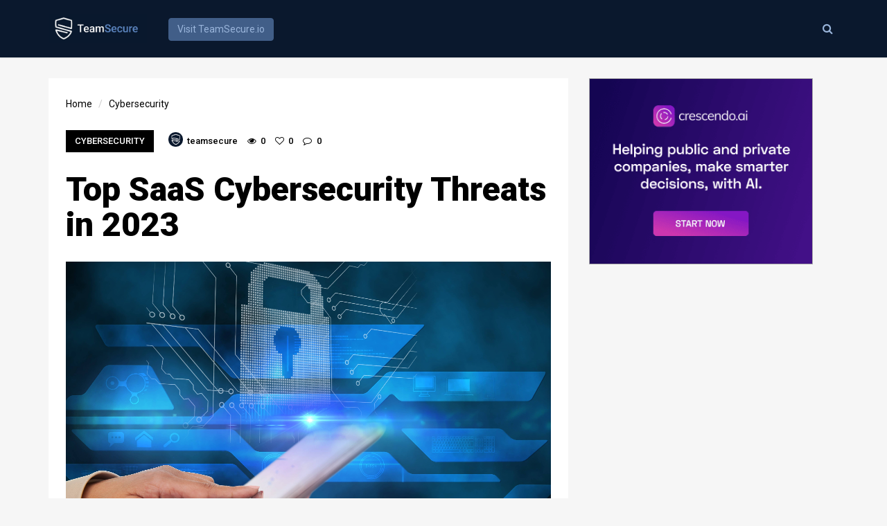

--- FILE ---
content_type: text/html; charset=UTF-8
request_url: https://blog.teamsecure.io/2023/01/31/top-saas-cybersecurity-threats-in-2023/
body_size: 8560
content:




<!doctype html>
<html lang="en-US">
<head>
<meta charset="UTF-8">
<meta name="viewport" content="user-scalable=yes,width=device-width,minimum-scale=1,initial-scale=1">
<!--[if IE]><meta http-equiv="X-UA-Compatible" content="IE=edge" /><![endif]-->
<link rel="pingback" href="https://blog.teamsecure.io/xmlrpc.php">
<title>Top SaaS Cybersecurity Threats in 2023 &#8211; TeamSecure.io</title>
<link rel='dns-prefetch' href='//fonts.googleapis.com' />
<link rel='dns-prefetch' href='//s.w.org' />
<link rel="alternate" type="application/rss+xml" title="TeamSecure.io &raquo; Feed" href="https://blog.teamsecure.io/feed/" />
<link rel='stylesheet' id='wp-block-library-css'  href='https://blog.teamsecure.io/wp-includes/css/dist/block-library/style.min.css?ver=5.5.9' type='text/css' media='all' />
<link rel='stylesheet' id='sanfrancisco-font-css'  href='//fonts.googleapis.com/css?family=Roboto%3A400%2C900%2C700%2C500%2C300%2C400italic%7CMontserrat%3A700&#038;ver=5.5.9#038;subset=latin,latin-ext' type='text/css' media='all' />
<link rel='stylesheet' id='bootstrap-css'  href='https://blog.teamsecure.io/wp-content/themes/sanfrancisco/library/assets/lib/bootstrap.css?ver=3.3.6' type='text/css' media='all' />
<link rel='stylesheet' id='font-awesome-css'  href='https://blog.teamsecure.io/wp-content/themes/sanfrancisco/library/assets/lib/font-awesome-4.6.3/css/font-awesome.min.css?ver=4.6.3' type='text/css' media='all' />
<link rel='stylesheet' id='owl-carousel-css'  href='https://blog.teamsecure.io/wp-content/themes/sanfrancisco/library/assets/lib/owl.carousel.2.0.0/assets/owl.carousel.css?ver=2.0.0' type='text/css' media='all' />
<link rel='stylesheet' id='sanfrancisco-stylesheet-css'  href='https://blog.teamsecure.io/wp-content/themes/sanfrancisco/style.css?ver=1.3.2' type='text/css' media='all' />
<script type="71c07e5b4a7e9e6e3074261b-text/javascript" src='https://blog.teamsecure.io/wp-includes/js/jquery/jquery.js?ver=1.12.4-wp' id='jquery-core-js'></script>
<link rel="https://api.w.org/" href="https://blog.teamsecure.io/wp-json/" /><link rel="alternate" type="application/json" href="https://blog.teamsecure.io/wp-json/wp/v2/posts/613" /><link rel="EditURI" type="application/rsd+xml" title="RSD" href="https://blog.teamsecure.io/xmlrpc.php?rsd" />
<link rel="wlwmanifest" type="application/wlwmanifest+xml" href="https://blog.teamsecure.io/wp-includes/wlwmanifest.xml" /> 
<link rel='prev' title='5 Steps to Identify Database Security Threats' href='https://blog.teamsecure.io/2023/01/30/5-steps-to-identify-database-security-threats/' />
<link rel='next' title='Difference Between Multi-Factor Authentication (MFA) and Two-Factor Authentication (2FA)' href='https://blog.teamsecure.io/2023/01/31/difference-between-multi-factor-authentication-mfa-and-two-factor-authentication-2fa/' />
<meta name="generator" content="WordPress 5.5.9" />
<link rel="canonical" href="https://blog.teamsecure.io/2023/01/31/top-saas-cybersecurity-threats-in-2023/" />
<link rel='shortlink' href='https://blog.teamsecure.io/?p=613' />
<link rel="alternate" type="application/json+oembed" href="https://blog.teamsecure.io/wp-json/oembed/1.0/embed?url=https%3A%2F%2Fblog.teamsecure.io%2F2023%2F01%2F31%2Ftop-saas-cybersecurity-threats-in-2023%2F" />
<link rel="alternate" type="text/xml+oembed" href="https://blog.teamsecure.io/wp-json/oembed/1.0/embed?url=https%3A%2F%2Fblog.teamsecure.io%2F2023%2F01%2F31%2Ftop-saas-cybersecurity-threats-in-2023%2F&#038;format=xml" />
<style type="text/css" media="screen">
body{font-family:"Roboto", Arial, Helvetica, sans-serif;font-weight:400}::selection{background-color:#000;color:#fff}::-moz-selection{background-color:#000;color:#fff}.sf-sections-wrapper{background:#f6f6f6}h1,h2,h3,h4,h5,h6{font-family:"Roboto", sans-serif;font-weight:900}.sidebar-widget .widget-title .title{font:700 14px "Roboto", sans-serif}.archive .sf-fancy-title,.search .sf-fancy-title{background-color:#fff}.archive .sf-fancy-title .sf-title,.search .sf-fancy-title .sf-title{color:#000;font-family:"Roboto", sans-serif;font-weight:900}.archive .sf-fancy-title .breadcrumb a,.search .sf-fancy-title .breadcrumb a{color:#000}.archive .sf-fancy-title .breadcrumb a:hover,.search .sf-fancy-title .breadcrumb a:hover{color:#e72132}.archive .sf-fancy-title .breadcrumb li>span,.search .sf-fancy-title .breadcrumb li>span,.archive .sf-fancy-title .breadcrumb a:active,.search .sf-fancy-title .breadcrumb a:active,.archive .sf-fancy-title .breadcrumb a:focus,.search .sf-fancy-title .breadcrumb a:focus{color:#000}.sf-fancy-title .breadcrumb{font-family:"Roboto", sans-serif;font-weight:400}.navbar-brand .sf-header-logo{padding-bottom:20px;padding-top:20px;width:240px;color:#000;font:700 28px "Montserrat", sans-serif}.navbar-brand .sf-header-logo:hover{color:#000}.navbar-brand .sf-header-logo:active,.navbar-brand .sf-header-logo:focus{color:#000}.navbar-brand .sf-header-logo-mobile{padding-bottom:20px;padding-top:20px;width:240px;color:#000;font:700 28px "Montserrat", sans-serif}.sf-footer{background-color:#fff}.sf-footer-brand-box hr,.sf-footer-bottom>hr,.sf-footer .sidebar-widget .widget-title:before,.sf-footer .sidebar-widget .widget-title:after{background-color:rgba(0,0,0,0.08)}.sf-footer-brand .sf-footer-logo{color:#000}.sf-footer-brand .sf-footer-logo:hover{color:#000}.sf-footer-brand .sf-footer-logo:active,.sf-footer-brand .sf-footer-logo:focus{color:#000}.sf-footer-brand .sf-footer-logo-mobile{color:#000;font:700 28px "Montserrat", sans-serif}.sf-footer-brand-text{color:#525252;font:400 13px Georgia, serif}.sf-footer-copyright-text{color:#000}.sf-footer-nav li a{color:#000}.sf-footer-nav li a:hover{color:#000}.sf-footer-nav li a:active,.sf-footer-nav li a:focus{color:#000}.sf-nav-wrapper{background:#fff}.navbar-header{border-color:rgba(0,0,0,0.05)}.nav-menu>li a{font:300 14px "Roboto", sans-serif}.navbar-right>.sf-item-trending>a{font:700 14px "Montserrat", sans-serif}.navbar-nav.navbar-right>.sf-item-trending>a{color:#000}.navbar-nav.navbar-right>.sf-item-trending>a:hover{color:#000}.navbar-nav.navbar-right>.sf-item-trending>a:active,.navbar-nav.navbar-right>.sf-item-trending>a:focus,.navbar-nav.navbar-right>.sf-item-trending.active>a,.navbar-nav.navbar-right>.sf-item-trending.current-menu-item>a{color:#000}.navbar-nav>li>a{text-transform:none;color:rgba(0,0,0,0.6)}.navbar-nav>li>a:hover{color:#000}.navbar-nav>li>a:active,.navbar-nav>li>a:focus,.navbar-nav>li.active>a,.navbar-nav>li.current-menu-item>a{color:#000}.navbar-nav>li.active>a,.navbar-nav>li.current-menu-item>a{font-weight:700}.sf-item-search >.sf-btn-search{color:#000}.sf-item-search >.sf-btn-search:hover{color:#000}.sf-item-search >.sf-btn-search:active,.sf-item-search >.sf-btn-search:focus{color:#000}.sf-entry-singular{background-color:#fff}.sf-entry-singular,.sf-comment-form .form-control,.sf-related-entries .sf-entry .sf-entry-title a,.sf-related-entries .sf-entry .sf-entry-author a,.sf-related-entries .sf-entry .sf-entry-meta,.sf-related-entries .sf-entry .sf-entry-tags .sf-label,.sf-entry-singular>.sf-entry-header .breadcrumb a{color:#000}.sf-related-entries .sf-entry .sf-entry-title a:hover,.sf-related-entries .sf-entry .sf-entry-author a:hover,.sf-comment-metadata a:hover,.sf-entry-singular>.sf-entry-header .sf-entry-meta a:hover,.sf-entry-singular>.sf-entry-header .breadcrumb a:hover{color:#e72132}.sf-related-entries .sf-entry .sf-entry-title a:active,.sf-related-entries .sf-entry .sf-entry-title a:focus,.sf-related-entries .sf-entry .sf-entry-author a:active,.sf-related-entries .sf-entry .sf-entry-author a:focus,.sf-comment-metadata a:active,.sf-comment-metadata a:focus,.sf-entry-singular>.sf-entry-header .sf-entry-meta a:active,.sf-entry-singular>.sf-entry-header .sf-entry-meta a:focus,.sf-entry-singular>.sf-entry-header .breadcrumb a:active,.sf-entry-singular>.sf-entry-header .breadcrumb a:focus{color:#e72132}.sf-entry-content .sf-pagination,.sf-entry-tags-box,.sf-entry-content blockquote:not(.twitter-tweet):not(.instagram-media){background-color:#fafafa}.sf-entry-content .sf-pagination a,.sf-entry-singular .sf-entry-flag-trending,.sf-entry-singular>.sf-entry-header .sf-entry-subtitle,.sf-entry-singular .mashsb-count,.sf-entry-singular .mashsb-sharetext,.sf-entry-content .agggif-caption,.sf-entry-singular .sf-author-box .sf-author-bio,.sf-entry-singular .sf-author-box .sf-author-social li a,.sf-entry-singular .sf-entry-tags .sf-tag a,.sf-related-entries .sf-entry .sf-entry-excerpt,.sf-comment-content p,.sf-comment-form .comment-notes,.sf-comment-form .comment-notes a,.sf-comment-reply a,.sf-comment-respond .comment-reply-title a,.sf-entry-content blockquote:not(.twitter-tweet):not(.instagram-media):before{color:#8c8c8c}.sf-comment-form .form-control::-moz-placeholder{color:#8c8c8c}.sf-comment-form .form-control::-webkit-input-placeholder{color:#8c8c8c}.sf-comment-form .form-control:-ms-input-placeholder{color:#8c8c8c}.sf-entry-content .sf-pagination a:hover,.sf-entry-singular .sf-entry-tags .sf-tag a:hover,.sf-comment-reply a:hover,.sf-comment-respond .comment-reply-title a:hover,.sf-entry-content .sf-entry-tags .sf-tag a:hover,.sf-entry-singular sf-author-box .sf-author-social li a:hover,.sf-comment-form .comment-notes a:hover{color:#000}.sf-entry-content .sf-pagination a:active,.sf-entry-content .sf-pagination a:focus,.sf-entry-singular .sf-entry-tags .sf-tag a:active,.sf-entry-singular .sf-entry-tags .sf-tag a:focus,.sf-comment-reply a:active,.sf-comment-reply a:focus,.sf-comment-respond .comment-reply-title a:active,.sf-comment-respond .comment-reply-title a:focus,.sf-entry-content .sf-entry-tags .sf-tag a:active,.sf-entry-content .sf-entry-tags .sf-tag a:focus,.sf-entry-singular .sf-author-box .sf-author-social li a:active,.sf-entry-singular .sf-author-box .sf-author-social li a:focus,.sf-comment-form .comment-notes a:active,.sf-comment-form .comment-notes a:focus{color:#000}.sf-entry-singular .sf-author-box,.sf-entry-singular .sf-comment-list,.sf-comment-form .form-control,.sf-entry-singular .sf-module-title.sf-has-line:before,.sf-entry-singular .sf-module-title.sf-has-line:after{border-color:rgba(0, 0, 0, 0.04)}.sf-entry-singular>.sf-entry-header .sf-entry-meta .sf-btn{background-color:#000;color:#fff}.sf-entry-singular>.sf-entry-header .sf-entry-meta .sf-btn:focus,.sf-entry-singular>.sf-entry-header .sf-entry-meta .sf-btn:hover{background-color:#000;color:#fff}.sf-comment-form .form-submit .submit{background-color:#30ae42;color:#fff}.sf-comment-form .form-submit .submit:focus,.sf-comment-form .form-submit .submit:hover{background-color:#30ae42;color:#fff}.sf-section .sf-entry-singular>.sf-entry-header .sf-entry-title{font-family:"Roboto", sans-serif;font-weight:900}.sf-entry-singular>.sf-entry-header .sf-entry-subtitle{font-family:Georgia, serif;font-weight:400}.sf-entry-content{font-family:"Roboto", sans-serif;font-weight:400;line-height:28px;color:#000}.sf-entry-content h1,.sf-entry-content h2,.sf-entry-content h3,.sf-entry-content h4,.sf-entry-content h5,.sf-entry-content h6{color:#000}.sf-entry-content a{color:#007acc}.sf-entry-content a:hover{color:#e72132}.sf-entry-content a:active,.sf-entry-content a:focus{color:#e72132}.navbar-nav>li .sf-mega-menu{background-color:#fff}.sf-mega-menu .sf-entry-title a,.sf-mega-menu .sf-entry-meta{color:#000}.sf-entry-title a:hover{color:#e72132}.sf-entry-title a:active,.sf-entry-title a:focus{color:#e72132}.sf-mega-menu .sf-entry-excerpt{color:#a3a3a3}.sf-entry-flag-trending{background-color:#e91e63}.sf-sidebar .sidebar-widget,#wp-calendar thead th,#wp-calendar tbody td{background-color:#fff}.sf-sidebar .sidebar-widget,.sf-sidebar .sidebar-widget a,.sf-about-me .author-name,.sidebar-widget .search-form .input-group-addon,.sidebar-widget .search-form .form-control,.mashsb-widget-link,#wp-calendar>caption,#wp-calendar thead th{color:#000}.sidebar-widget .search-form .form-control::-moz-placeholder{color:#000}.sidebar-widget .search-form .form-control::-webkit-input-placeholder{color:#000}.sidebar-widget .search-form .form-control:-ms-input-placeholder{color:#000}.sf-sidebar .sidebar-widget a:hover,.mashsb-widget-link:hover{color:#e72132}.sf-sidebar .sidebar-widget a:active,.sf-sidebar .sidebar-widget a:focus,.mashsb-widget-link:active,.mashsb-widget-link:focus{color:#e72132}.widget_nav_menu .menu,.widget_recent_comments>ul,.widget_pages>ul,.widget_archive>ul,.widget_meta>ul,.widget_categories>ul,.widget_recent_entries>ul,.widget_rss>ul,.sf-about-me,.sf-instagram-images,.sidebar-widget .search-form .input-group-addon,.sidebar-widget .search-form .form-control,#calendar_wrap,#wp-calendar thead th,#wp-calendar>caption,#wp-calendar tbody td#today,.widget_tag_cloud .tagcloud{background-color:rgba(0,0,0,0.02)}.sf-sidebar .widget_recent_comments,.sf-about-me .author-title,.sf-about-me .author-social-icons li a,.sf-about-me .author-description,.sf-sidebar .sf-social-icons li a,.widget_recent_entries>ul li .post-date,.widget_rss>ul li .rss-date,.widget_rss>ul li .rssSummary,.widget_rss>ul li cite,.mashsb-excerpt,.mashicon-share,#wp-calendar tbody td,#wp-calendar tfoot td#next a,#wp-calendar tfoot td#prev a{color:#a3a3a3}.sf-about-me .author-social-icons li a:hover,.sf-sidebar .sf-social-icons li a:hover,#wp-calendar tfoot td#next a:hover,#wp-calendar tfoot td#prev a:hover{color:#000}.sf-about-me .author-social-icons li a:active,.sf-about-me .author-social-icons li a:focus,.sf-sidebar .sf-social-icons li a:active,.sf-sidebar .sf-social-icons li a:focus,#wp-calendar tfoot td#next a:active,#wp-calendar tfoot td#next a:focus,#wp-calendar tfoot td#prev a:active,#wp-calendar tfoot td#prev a:focus{color:#000}.widget_tag_cloud .tagcloud a{background-color:#fff;color:#ccc}.widget_tag_cloud .tagcloud a:hover{background-color:#000;color:#fff}.sf-sidebar .sidebar-widget .widget-title .title{color:#000}.sidebar-widget .widget-title:before,.sidebar-widget .widget-title:after{background-color:rgba(0,0,0,0.15)}.sf-footer .sidebar-widget .widget-title .title{color:#000}.sf-footer .sidebar-widget{color:#000}.sf-footer .sidebar-widget a{color:#000}.sf-footer .sidebar-widget a:hover{color:#e72132}.sf-footer .sidebar-widget a:active,.sf-footer .sidebar-widget a:focus{color:#e72132}.sf-sections-wrapper .sf-module-grid-posts:not(.sf-module-widget):not(.sf-related-entries) .sf-entry{background-color:#fff}.sf-sections-wrapper .sf-module-grid-posts:not(.sf-module-widget):not(.sf-related-entries) .sf-entry-title a,.sf-sections-wrapper .sf-module-grid-posts:not(.sf-module-widget):not(.sf-related-entries) .sf-entry-author a,.sf-sections-wrapper .sf-module-grid-posts:not(.sf-module-widget):not(.sf-related-entries) .sf-entry-meta,.sf-sections-wrapper .sf-module-grid-posts:not(.sf-module-widget):not(.sf-related-entries) .sf-entry-tags .sf-label{color:#000}.sf-sections-wrapper .sf-module-grid-posts:not(.sf-module-widget):not(.sf-related-entries) .sf-entry:hover .sf-entry-title a,.sf-sections-wrapper .sf-module-grid-posts:not(.sf-module-widget):not(.sf-related-entries) .sf-entry .sf-entry-author a:hover{color:#e72132}.sf-sections-wrapper .sf-module-grid-posts:not(.sf-module-widget):not(.sf-related-entries) .sf-entry-title a:active,.sf-sections-wrapper .sf-module-grid-posts:not(.sf-module-widget):not(.sf-related-entries) .sf-entry-title a:focus,.sf-sections-wrapper .sf-module-grid-posts:not(.sf-module-widget):not(.sf-related-entries) .sf-entry-author a:active,.sf-sections-wrapper .sf-module-grid-posts:not(.sf-module-widget):not(.sf-related-entries) .sf-entry-author a:focus{color:#e72132}.sf-sections-wrapper .sf-module-grid-posts:not(.sf-module-widget):not(.sf-related-entries) .sf-entry-excerpt,.sf-sections-wrapper .sf-module-grid-posts:not(.sf-module-widget):not(.sf-related-entries) .sf-entry-tags .sf-tag{color:rgba(0,0,0,0.5)}.sf-sections-wrapper .sf-module-grid-posts:not(.sf-module-widget):not(.sf-related-entries) .sf-entry-tags .sf-tag a:hover{color:#000}.sf-sections-wrapper .sf-module-grid-posts:not(.sf-module-widget):not(.sf-related-entries) .sf-entry-tags .sf-tag a:active,.sf-sections-wrapper .sf-module-grid-posts:not(.sf-module-widget):not(.sf-related-entries) .sf-entry-tags .sf-tag a:focus{color:#000}.sf-sections-wrapper .sf-module-grid-posts:not(.sf-module-widget):not(.sf-related-entries) .sf-btn{background-color:#d4d4d4;color:#fff}.sf-sections-wrapper .sf-module-grid-posts:not(.sf-module-widget):not(.sf-related-entries) .sf-btn:hover{background-color:#000;color:#fff}.sf-pagination{background-color:#fff}.sf-pagination>.pagination .page-numbers,.sf-pagination>.pagination .page-numbers:after{color:#bfbfbf}.sf-pagination>.pagination a.page-numbers:hover{color:#000}.sf-pagination>.pagination .page-numbers.current{color:#000}@media only screen and (max-width:767px){.sf-entry-featured-media>a:before{background-color:rgba(0,0,0,0)}}@media only screen and (min-width:1200px){.sf-section .sf-entry-singular>.sf-entry-header .sf-entry-title{font-size:48px}.sf-entry-singular>.sf-entry-header .sf-entry-subtitle{font-size:16px}}@media only screen and (min-width:768px){body{font-size:14px}.archive .sf-fancy-title .sf-title,.search .sf-fancy-title .sf-title{font-size:22px}.sf-fancy-title .breadcrumb{font-size:14px}.sf-entry-content{font-size:16px}.sf-entry-featured-media>a:before{background-color:rgba(0,0,0,0)}.sf-entry-featured-media>a:hover:before{background-color:rgba(0,0,0,0.2)}}@media only screen and (min-width:992px){.navbar-nav>li .sub-menu{background-color:#fff}.navbar-nav>li>.sub-menu>li.menu-item-has-children>a:after,.navbar-nav>li.sf-sm-on>a:after{color:rgba(0,0,0,0.08)}.navbar-nav>li .sub-menu li a{text-transform:none;font-size:14px;color:rgba(0,0,0,0.6)}.navbar-nav>li .sub-menu li a:hover{color:#000}.navbar-nav>li .sub-menu li a:active,.navbar-nav>li .sub-menu li a:focus{color:#000}.navbar-nav>li>.sub-menu li.active>a,.navbar-nav>li>.sub-menu li.current-menu-item>a{font-weight:700}}
</style>		<script type="71c07e5b4a7e9e6e3074261b-text/javascript">
			window.___gcfg = {lang: 'en'};
			(function() {
				var po = document.createElement('script'); po.type = 'text/javascript'; po.async = true;
				po.src = '//apis.google.com/js/platform.js';
				var s = document.getElementsByTagName('script')[0]; s.parentNode.insertBefore(po, s);
			})();
		</script>
		  	<meta property="og:image" content="https://blog.teamsecure.io/wp-content/uploads/2023/01/pikwizard-hands-using-smartphone-with-padlock-background.jpg" />
<!-- Favicon -->
<link rel="apple-touch-icon" sizes="57x57" href="https://teamsecure.io/assets/icons/apple-touch-icon-57x57.png">
<link rel="apple-touch-icon" sizes="60x60" href="https://teamsecure.io/assets/icons/apple-touch-icon-60x60.png">
<link rel="apple-touch-icon" sizes="72x72" href="https://teamsecure.io/assets/icons/apple-touch-icon-72x72.png">
<link rel="apple-touch-icon" sizes="76x76" href="https://teamsecure.io/assets/icons/apple-touch-icon-76x76.png">
<link rel="apple-touch-icon" sizes="114x114" href="https://teamsecure.io/assets/icons/apple-touch-icon-114x114.png">
<link rel="apple-touch-icon" sizes="120x120" href="https://teamsecure.io/assets/icons/apple-touch-icon-120x120.png">
<link rel="apple-touch-icon" sizes="144x144" href="https://teamsecure.io/assets/icons/apple-touch-icon-144x144.png">
<link rel="apple-touch-icon" sizes="152x152" href="https://teamsecure.io/assets/icons/apple-touch-icon-152x152.png">
<link rel="apple-touch-icon" sizes="180x180" href="https://teamsecure.io/assets/icons/apple-touch-icon-180x180.png">
<link rel="icon" type="image/png" sizes="32x32" href="https://teamsecure.io/assets/icons/favicon-32x32.png">
<link rel="icon" type="image/png" sizes="16x16" href="https://teamsecure.io/assets/icons/favicon-16x16.png">
<link rel="manifest" href="https://teamsecure.io/assets/icons/site.webmanifest">
<link rel="mask-icon" href="https://teamsecure.io/assets/icons/safari-pinned-tab.svg" color="#0a182d">
<meta name="msapplication-TileColor" content="#0a182d">
<meta name="msapplication-TileImage" content="https://teamsecure.io/assets/icons/mstile-144x144.png">
<meta name="theme-color" content="#ffffff">
</head>
<body class="post-template-default single single-post postid-613 single-format-standard">
			<div id="fb-root"></div>
			<script type="71c07e5b4a7e9e6e3074261b-text/javascript">(function(d, s, id) {
					var js, fjs = d.getElementsByTagName(s)[0];
					if (d.getElementById(id)) return;
					js = d.createElement(s); js.id = id;
					js.src = "//connect.facebook.net/en_US/sdk.js#xfbml=1&version=v2.8";
					fjs.parentNode.insertBefore(js, fjs);
				}(document, 'script', 'facebook-jssdk'));</script>
			<nav class="navbar navbar-style-standard navbar-sticky">
<style>
.sf-nav-wrapper, .sf-footer {
    background: #0a182d;
}
.sf-item-search >.sf-btn-search {
    color: #9ab5db;
}
.header-main-button {
    color: #9ab5db !important;
    background-color: #415e88 !important;
    border-color: #415e88 !important;
}
.navbar-actions>li>a, .navbar-toggle {
    color: #FFF;
}
/* temporarily deactivate menu */
.sf-toggle {
	display:none !important;
}
/* specific to teamsecure.io */
.sf-sections-wrapper .sf-module-grid-posts:not(.sf-module-widget):not(.sf-related-entries) .sf-entry-title a:active, .sf-sections-wrapper .sf-module-grid-posts:not(.sf-module-widget):not(.sf-related-entries) .sf-entry-title a:focus, .sf-sections-wrapper .sf-module-grid-posts:not(.sf-module-widget):not(.sf-related-entries) .sf-entry-author a:active, .sf-sections-wrapper .sf-module-grid-posts:not(.sf-module-widget):not(.sf-related-entries) .sf-entry-author a:focus {
    color: #3f5b84 !important;
}

</style>
	
	<div class="sf-nav-wrapper">

		<div class="container">

			<div class="navbar-header">

			
			<div style="display:flex;">
				<div style="margin-left: -19px;">
					<a href="https://blog.teamsecure.io" title="TeamSecure.io Blog">
						<img class="logo bar logo-dark" alt="logo" style="max-width: 161px !important; padding-top: 20px;padding-left: 20px;padding-bottom: 20px;" src="https://blog.teamsecure.io/wp-content/themes/sanfrancisco/library/images/teamsecure.logo.jpg">
					</a>
				</div>
				<div style="padding-top:26px;padding-left: 31px;">
					<a href="https://teamsecure.io" class="btn btn-default header-main-button header-main-button">Visit TeamSecure.io</a>
				</div>
			</div>			
			
				<ul class="navbar-actions">
					<li class="sf-item-search"><a href="#" class="sf-btn-search"><span class="fa fa-search"></span></a></li>					<li class="sf-toggle">
						<button type="button" class="navbar-toggle collapsed" data-toggle="collapse" data-target="#navbar" aria-expanded="false" aria-controls="navbar">
							<span class="sr-only">Toggle navigation</span>
							<span class="fa fa-bars"></span>
						</button>
					</li>
				</ul>
			</div><!-- .navbar-header -->

						<div id="navbar" class="navbar-collapse collapse">

								<ul class="nav navbar-nav navbar-right">
										
				</ul><!-- .navbar-right -->

			</div><!-- .nav-collapse -->
			
		</div><!-- .container -->

	</div><!-- .sf-nav-wrapper -->

</nav><!-- .navbar -->
<div class="sf-sections-wrapper">	<div id="sf-section-post" class="sf-section sf-section-ws sf-section-sidebar-right sf-section-has-sidebar">
		<div class="container">
			<aside class="sf-sidebar sf-sidebar-sticky"><div class="sf-sidebar-wrapper">				<style>
				@media only screen and (min-width: 992px) {
					.sf-section-ws .sf-sidebar-wrapper {
						position: relative;
						overflow: visible;
						width: 360px;
					}
				}
				</style>
				<script src='https://ads.cybrient.com/widget.js?ad_size=336x280&utm_source=blog.goremote.ch&utm_medium=blog' type="71c07e5b4a7e9e6e3074261b-text/javascript"></script></div></aside><div class="sf-main" role="main">		<div id="sf-module-post" class="sf-module sf-module-singular">
			<article class="sf-entry sf-entry-singular post-613 post type-post status-publish format-standard has-post-thumbnail hentry category-cybersecurity tag-cloud-misconfigurations tag-cybersecurity-measures tag-saas-cybersecurity-threats" itemscope itemtype="https://schema.org/Article"><header class="sf-entry-header"><ol itemscope itemtype="https://schema.org/BreadcrumbList" class="breadcrumb"><li itemprop="itemListElement" itemscope itemtype="https://schema.org/ListItem">
					<a itemscope itemtype="https://schema.org/Thing" itemprop="item" href="https://blog.teamsecure.io/">
						<span itemprop="name">Home</span>
					</a>
					<meta itemprop="position" content="1" />
				</li><li itemprop="itemListElement" itemscope itemtype="https://schema.org/ListItem">
							<a href="https://blog.teamsecure.io/category/cybersecurity/" itemscope itemtype="https://schema.org/Thing" itemprop="item">
								<span itemprop="name">Cybersecurity</span>
							</a>
							<meta itemprop="position" content="2" />
						</li></ol><ul class="sf-entry-meta clearfix"><li class="sf-entry-meta-category"><a href="https://blog.teamsecure.io/category/cybersecurity/" class="sf-btn sf-btn-gray active">Cybersecurity</a></li><li class="sf-entry-meta-byline"><span class="sf-entry-author" itemscope itemtype="https://schema.org/Person">
			<a href="https://blog.teamsecure.io/author/teamsecure/" rel="author"><img alt='' src='https://secure.gravatar.com/avatar/0faa12d517b27e1cc17c45f6539067b2?s=32&#038;d=mm&#038;r=g' srcset='https://secure.gravatar.com/avatar/0faa12d517b27e1cc17c45f6539067b2?s=64&#038;d=mm&#038;r=g 2x' class='avatar avatar-32 photo' height='32' width='32' loading='lazy'/><span itemprop="author">teamsecure</span>
			</a>
		</span></li><li class="sf-entry-meta-views"><span class="fa fa-eye"></span> <span class="sf-count">0</span></li><li class="sf-entry-meta-likes"><span class="fa fa-heart-o"></span> <span class="sf-count">0</span></li><li class="sf-entry-meta-comments"><span class="fa fa-comment-o"></span> <span class="sf-count">0</span></li></ul><h1 class="sf-entry-title" itemprop="headline">Top SaaS Cybersecurity Threats in 2023</h1></header><figure class="sf-entry-featured-media "><img width="700" height="467" data-src="https://blog.teamsecure.io/wp-content/uploads/2023/01/pikwizard-hands-using-smartphone-with-padlock-background.jpg" src="[data-uri]" class="sf-featured-image attachment-sf-700-525 size-sf-700-525 lazyload agg-fade-in" alt="pikwizard-hands-using-smartphone-with-padlock-background" /><div class="sf-entry-flags"><span class="sf-entry-flag sf-entry-flag-creditline"><span class="text-link" ><span><a target="_blank" href="https://pikwizard.com/photo/hands-using-smartphone-with-padlock-background/f62c15b1072e65d3cdae8a4b9ad4527b">photo by Creative Art</a></span></span></span></div></figure><div class="sf-entry-content"><p><span data-preserver-spaces="true">The need for robust cybersecurity measures has never been greater as the world becomes increasingly digital. For Software as a Service (SaaS) companies, this is especially true as they are responsible for protecting sensitive customer data and ensuring compliance with various regulations. In 2023, SaaS companies will face a variety of cybersecurity threats that they must be prepared to address. Here are some of the top SaaS cybersecurity threats to look out for in 2023:</span></p>
<h4><span data-preserver-spaces="true">Phishing Scams</span></h4>
<p><span data-preserver-spaces="true">Phishing remains a widespread cyber threat in 2023, and SaaS companies are not immune. Phishing scams against these companies involve malicious actors posing as trustworthy sources to deceive individuals into revealing sensitive information, like login details or financial data. These scams have become more sophisticated, making it hard for individuals to detect them. SaaS companies are attractive targets as they possess large amounts of valuable customer data and assets.</span></p>
<p><span data-preserver-spaces="true">To guard against phishing, SaaS companies should train employees and implement security measures like multi-factor authentication and regular security audits. End-users can also protect themselves by being vigilant of suspicious emails and verifying the source before giving out any information.</span></p>
<h4><span data-preserver-spaces="true">Ransomware</span></h4>
<p><span data-preserver-spaces="true">Ransomware attacks are on the rise and are expected to persist in 2023. SaaS companies, which often store sensitive customer data and have weaker security compared to traditional enterprise IT setups, are a common target for attackers. Ransomware infects a company&#8217;s systems and demands payment for the decryption of encrypted data, leading to significant downtime, financial damage, and harm to reputation. To reduce ransomware risks, SaaS companies are advised to have thorough backup and recovery plans, update software with the latest security patches, and educate employees on phishing recognition and avoidance.</span></p>
<h4><span data-preserver-spaces="true">Cloud Misconfigurations</span></h4>
<p><span data-preserver-spaces="true">As more and more companies move their data and applications to the cloud, the risk of cloud misconfigurations increases. These misconfigurations can occur when a company&#8217;s cloud infrastructure is not properly configured, leaving it vulnerable to attacks. To protect against cloud misconfigurations, SaaS companies should ensure that their cloud infrastructure is configured securely and regularly review their configurations for any potential vulnerabilities.</span></p>
<h4><span data-preserver-spaces="true">Advanced Persistent Threats (APTs)</span></h4>
<p><span data-preserver-spaces="true">APTs are a kind of cyber attack that state-sponsored actors or well-funded criminal organizations typically carry out. These attacks are designed to infiltrate a company&#8217;s network and remain undetected for an extended period of time, allowing the attacker to steal sensitive information or disrupt operations. To protect against APTs, SaaS companies should invest in advanced threat detection and response solutions.</span></p>
<h4><span data-preserver-spaces="true">IoT Security</span></h4>
<p><span data-preserver-spaces="true">With the increasing number of Internet of Things (IoT) devices being used in the workplace, SaaS companies will have to be more vigilant about securing these devices. IoT devices are particularly vulnerable to attacks because they often have weak security features and are easily exploitable. To protect against IoT security threats, SaaS companies should ensure that their IoT devices are properly configured and have a plan to identify and remediate any vulnerabilities.</span></p>
<h4><span data-preserver-spaces="true">In Conclusion</span></h4>
<p><span data-preserver-spaces="true">SaaS companies must remain vigilant and take proactive measures to protect against these and other cybersecurity threats in 2023. By implementing robust security measures and educating employees on how to avoid these threats, SaaS companies can help to mitigate the risk of a cyber-attack and protect their customers&#8217; sensitive data.</span></p>
</div><center>
		<script src='https://ads.cybrient.com/widget.js?ad_size=728x90&utm_source=blog.unicorn.io&utm_medium=blog' type="71c07e5b4a7e9e6e3074261b-text/javascript"></script>
	  </center><div class="sf-entry-tags-box"><p class="sf-entry-tags sf-eb-item"><span class="sf-label">Tags:</span><span class="sf-tag"><a href="https://blog.teamsecure.io/tag/cloud-misconfigurations/">Cloud Misconfigurations</a></span><span class="sf-tag"><a href="https://blog.teamsecure.io/tag/cybersecurity-measures/">cybersecurity measures</a></span><span class="sf-tag"><a href="https://blog.teamsecure.io/tag/saas-cybersecurity-threats/">SaaS Cybersecurity Threats</a></span></p></div>		<div id="sf-module-related-entries" class="sf-module sf-module-grid-posts sf-entries sf-entries-grid_posts sf-entries-col-3 sf-entries-vertical sf-related-entries">
			<div class="sf-module-title sf-center sf-has-line"><h2 class="sf-title">You May Also Like</h2></div><div class="sf-col-wrapper row"><div class="sf-col col-xs-12 col-sm-4 col-md-6 col-lg-4">
	<article class="sf-entry sf-entry-vertical sf-entry-has-featured-media post-791 post type-post status-publish format-standard has-post-thumbnail hentry category-cybersecurity tag-mitigating-social-engineering-threats tag-social-engineering-threats">
				
		<figure class="sf-entry-featured-media "><a href="https://blog.teamsecure.io/2023/07/31/the-role-of-technology-in-combating-social-engineering-threats/"><img width="228" height="152" data-src="https://blog.teamsecure.io/wp-content/uploads/2023/07/pexels-cottonbro-studio-6986455.jpg" src="[data-uri]" class="sf-featured-image attachment-post-thumbnail size-post-thumbnail lazyload agg-fade-in" alt="pexels-cottonbro-studio-6986455" /></a></figure>		<div class="sf-entry-body">

			<header class="sf-entry-header sf-eb-item"><h2 class="sf-entry-title"><a href="https://blog.teamsecure.io/2023/07/31/the-role-of-technology-in-combating-social-engineering-threats/" rel="bookmark">The Role of Technology in Combating Social Engineering Threats</a></h2></header>			<footer>
							<ul class="sf-entry-meta sf-eb-item clearfix">
										<li class="sf-entry-meta-views">
						<span class="fa fa-eye"></span> <span class="sf-count">0</span>
					</li>
										<li class="sf-entry-meta-likes">
						<span class="fa fa-heart-o"></span> <span class="sf-count">0</span>
					</li>
										<li class="sf-entry-meta-comments">
						<span class="fa fa-comment-o"></span> <span class="sf-count">0</span>
					</li>
										<li class="sf-entry-meta-byline">
					
				</ul>
					
			</footer>



		</div>

	</article>
</div>
<div class="sf-col col-xs-12 col-sm-4 col-md-6 col-lg-4">
	<article class="sf-entry sf-entry-vertical sf-entry-has-featured-media post-788 post type-post status-publish format-standard has-post-thumbnail hentry category-cybersecurity tag-incident-response tag-incident-response-planning tag-incident-response-simulation">
				
		<figure class="sf-entry-featured-media "><a href="https://blog.teamsecure.io/2023/07/31/incident-response-planning-steps-to-take-before-a-cyber-attack/"><img width="114" height="171" data-src="https://blog.teamsecure.io/wp-content/uploads/2023/07/pexels-mikhail-nilov-7988086-4.jpg" src="[data-uri]" class="sf-featured-image attachment-post-thumbnail size-post-thumbnail lazyload agg-fade-in" alt="pexels-mikhail-nilov-7988086 (4)" /></a></figure>		<div class="sf-entry-body">

			<header class="sf-entry-header sf-eb-item"><h2 class="sf-entry-title"><a href="https://blog.teamsecure.io/2023/07/31/incident-response-planning-steps-to-take-before-a-cyber-attack/" rel="bookmark">Incident Response Planning: Steps to Take Before a Cyber Attack</a></h2></header>			<footer>
							<ul class="sf-entry-meta sf-eb-item clearfix">
										<li class="sf-entry-meta-views">
						<span class="fa fa-eye"></span> <span class="sf-count">0</span>
					</li>
										<li class="sf-entry-meta-likes">
						<span class="fa fa-heart-o"></span> <span class="sf-count">0</span>
					</li>
										<li class="sf-entry-meta-comments">
						<span class="fa fa-comment-o"></span> <span class="sf-count">0</span>
					</li>
										<li class="sf-entry-meta-byline">
					
				</ul>
					
			</footer>



		</div>

	</article>
</div>
<div class="sf-col col-xs-12 col-sm-4 col-md-6 col-lg-4">
	<article class="sf-entry sf-entry-vertical sf-entry-has-featured-media post-733 post type-post status-publish format-standard has-post-thumbnail hentry category-cybersecurity tag-cloud-misconfigurations tag-container-security tag-containerization tag-software-deployment">
				
		<figure class="sf-entry-featured-media "><a href="https://blog.teamsecure.io/2023/05/29/decoding-container-security-understanding-its-significance-and-operational-mechanisms/"><img width="228" height="151" data-src="https://blog.teamsecure.io/wp-content/uploads/2023/05/paul-teysen-bukjsECgmeU-unsplash.jpg" src="[data-uri]" class="sf-featured-image attachment-post-thumbnail size-post-thumbnail lazyload agg-fade-in" alt="paul-teysen-bukjsECgmeU-unsplash" /></a></figure>		<div class="sf-entry-body">

			<header class="sf-entry-header sf-eb-item"><h2 class="sf-entry-title"><a href="https://blog.teamsecure.io/2023/05/29/decoding-container-security-understanding-its-significance-and-operational-mechanisms/" rel="bookmark">Decoding Container Security: Understanding Its Significance and Operational Mechanisms</a></h2></header>			<footer>
							<ul class="sf-entry-meta sf-eb-item clearfix">
										<li class="sf-entry-meta-views">
						<span class="fa fa-eye"></span> <span class="sf-count">0</span>
					</li>
										<li class="sf-entry-meta-likes">
						<span class="fa fa-heart-o"></span> <span class="sf-count">0</span>
					</li>
										<li class="sf-entry-meta-comments">
						<span class="fa fa-comment-o"></span> <span class="sf-count">0</span>
					</li>
										<li class="sf-entry-meta-byline">
					
				</ul>
					
			</footer>



		</div>

	</article>
</div>
</div>		</div>
		</article>		</div>
		</div>		</div>
	</div>
	<span class="sf-bg-fixed"></span></div><!-- .sections-wrapper --><footer class="sf-footer sf-section-ws sf-section-has-sidebar">
	<div class="container">

				<div class="sf-footer-sidebar-wrapper clearfix">

						<div class="sf-col">

								<div class="sf-footer-brand-box">
					<a href="https://teamsecure.io" title="TeamSecure.io Blog">
						<img class="logo bar logo-dark" alt="logo" style="max-width: 190px !important; max-height: 39px;" src="https://teamsecure.io/assets/images/logo.transparent.png">
					</a>
				</div><!-- .sf-footer-logo-box -->
				
								<div class="sf-footer-sidebar sf-footer-sidebar-1">
									</div><!-- .sf-footer-sidebar -->
				
			</div><!-- .sf-col -->
						<div class="sf-col">

				
								<div class="sf-footer-sidebar sf-footer-sidebar-2">
									</div><!-- .sf-footer-sidebar -->
				
			</div><!-- .sf-col -->
						<div class="sf-col">

				
								<div class="sf-footer-sidebar sf-footer-sidebar-3">
									</div><!-- .sf-footer-sidebar -->
				
			</div><!-- .sf-col -->
			
		</div><!-- .sf-footer-sidebar-wrapper -->
		
				<div class="sf-footer-bottom row">

			<hr />

			<div class="col-md-6">
				<p class="sf-footer-copyright-text">
									</p>
			</div>

			
		</div><!-- .sf-footer-bottom -->
		
	</div><!-- .container -->
</footer><!-- .sf-footer -->
<div class="sf-search-form-fs"><form class="search-form" method="get" action="https://blog.teamsecure.io/">
					 <span class="sf-close"><span class="fa fa-times"></span></span>
				    <div class="input-group">
				        <span class="input-group-addon" id="searchAddon1"><span class="fa fa-search"></span></span>
		                <input type="text" name="s" class="form-control" autocomplete="off" placeholder="Search..." title="Search for:" value="" aria-describedby="searchAddon1" />
	                </div>
	            </form></div><script type="71c07e5b4a7e9e6e3074261b-text/javascript" src='https://blog.teamsecure.io/wp-content/themes/sanfrancisco/library/assets/lib/bootstrap-3.3.6/js/bootstrap.min.js?ver=3.3.6' id='bootstrap-js'></script>
<script type="71c07e5b4a7e9e6e3074261b-text/javascript" src='https://blog.teamsecure.io/wp-content/themes/sanfrancisco/library/assets/lib/owl.carousel.2.0.0/owl.carousel.min.js?ver=2.0.0' id='owl-carousel-js'></script>
<script type="71c07e5b4a7e9e6e3074261b-text/javascript" id='sanfrancisco-main-js-extra'>
/* <![CDATA[ */
var sf_l10n = {"ajaxurl":"https:\/\/blog.teamsecure.io\/wp-admin\/admin-ajax.php","post_id":"613"};
/* ]]> */
</script>
<script type="71c07e5b4a7e9e6e3074261b-text/javascript" src='https://blog.teamsecure.io/wp-content/themes/sanfrancisco/library/assets/js/sf-main.js?ver=1.3.2' id='sanfrancisco-main-js'></script>
<script type="71c07e5b4a7e9e6e3074261b-text/javascript" src='https://blog.teamsecure.io/wp-includes/js/wp-embed.min.js?ver=5.5.9' id='wp-embed-js'></script>
<script src="/cdn-cgi/scripts/7d0fa10a/cloudflare-static/rocket-loader.min.js" data-cf-settings="71c07e5b4a7e9e6e3074261b-|49" defer></script></body>
</html>

--- FILE ---
content_type: text/css; charset=utf-8
request_url: https://blog.teamsecure.io/wp-content/themes/sanfrancisco/style.css?ver=1.3.2
body_size: 21431
content:
/*
Theme Name: SanFrancisco
Theme URI: https://themeforest.net/item/sanfrancisco-clean-blog-magazine-wordpress-theme/17662985
Author: Minduction
Author URI: https://themeforest.net/user/minduction
Description: MultiConcept Blog & Magazine WordPress Theme
Version: 1.3.2
License: Themeforest Regular License
License URI: http://themeforest.net/licenses/regular_extended
Text Domain: sanfrancisco
*/
/*------------------------------------------------------------------
[Table of contents]
    1. Root
    2. Buttons
    3. Structure
    4. Library Fixes
        4.1. Owl Carousel Fix
        4.2. Bootstap Fix
        4.3. FlexAds Fix
    5. Misc
    6. Header
        6.1. Navbar
        6.2. Mega Menu & Submenu
    7. Entry Template
        7.1. Entry Featured Media
        7.2. Entry Body
        7.3. Entry Flags
        7.4. Entry Tags
        7.5. Entry Header
        7.6. Entry Meta
    8. Grid Posts (Responsive)
    9. Featured Posts
        9.1. Featured Posts (Responsive)
        9.2. Featured Posts Placeholder
    10. Carousel control buttons
    11. Module Title
    12. Pagination
        12.1. Numeric Pagination Buttons
        12.2. Prev/Next Buttons
        12.3. Load More Button
        12.4. Infinite Scroll
    13. Footer
        13.1. Footer Brand
        13.2. Footer Bottom
    14. Sidebar Widgets
        14.1. Sidebar Widget Title
        14.2. Widget - Text
        14.3. Widget - Search
        14.4. Widget - Social Media Icons
        14.5. Widget - Posts
        14.6. Widget - Instagram Feed
        14.7. Widget - About Me
        14.8. Widget - Tag Cloud
        14.9. Widget - Categories, Archives, Meta, Custom Menu, Pages, Recent Comments
        14.10. Widget - RSS
        14.11. Widget - Calendar
        14.12. Widget - Mash Share Buttons
        14.13. Widget - MailChimp for WordPress Plugin
        14.14. Widget - Contact Form 7 Plugin
    15. Singular
        15.1. Singular Featured Media
        15.2. Singular Header
        15.3. Singular Social Sharing
        15.4. Singular Content
        15.5. Singular Tag Box
        15.6. Singular Related Posts
        15.7. Singular Like Button
        15.8. Singular Comments
    16. Author Box
    17. Full Screen Search Form
    18. Fancy Title Module
    19. 404 Page
    20. SmartGIF
    21. Shortcodes
-------------------------------------------------------------------*/
/*
 * 1. Root
 */
 html {
    font-size: 14px;
}

body {
    font-family: "Roboto", sans-serif;
    font-size: 1rem;
    background-color: #f6f6f6;
    color: #000;
    -webkit-font-smoothing: antialiased;
    overflow-y: scroll;
}

@keyframes sf-spinner {
    from {
        -webkit-transform: rotate(0);
        -moz-transform: rotate(0);
        -ms-transform: rotate(0);
        -o-transform: rotate(0);
        transform: rotate(0);
    }
    to {
        -webkit-transform: rotate(360deg);
        -moz-transform: rotate(360deg);
        -ms-transform: rotate(360deg);
        -o-transform: rotate(360deg);
        transform: rotate(360deg);
    }
}

@keyframes sf-posts-anim {
    from {
        -webkit-transform: translateY(-20px);
        -moz-transform: translateY(-20px);
        -ms-transform: translateY(-20px);
        -o-transform: translateY(-20px);
        transform: translateY(-20px);
        opacity: 0;
    }
    to {
        -webkit-transform: translateY(0);
        -moz-transform: translateY(0);
        -ms-transform: translateY(0);
        -o-transform: translateY(0);
        transform: translateY(0);
        opacity: 1;
    }
}

/*
 * 2. Buttons
 */
/*noinspection ALL*/
.sf-btn {
    display: inline-block;
    padding: .5em 1em;
    border: none;
    text-transform: uppercase;
    font-size: 1rem;
    background-color: #eaeaea;
    color: #fff;
    -webkit-transition: background .15s;
    -moz-transition: background .15s;
    -ms-transition: background .15s;
    -o-transition: background .15s;
    transition: background .15s;
}

.sf-btn.active,
.sf-btn:hover,
.sf-btn:focus {
    outline: 0;
    background-color: #000;
    color: #fff;
}

.sf-btn-sm {
    font-size: .85714rem;
    font-weight: 500;
}

.sf-btn-wide {
    width: 100%;
}

.sf-btn-gray.active,
.sf-btn-gray:hover,
.sf-btn-gray:focus {
    background-color: #000;
}

.sf-btn-black {
    background-color: #000;
    color: #fff !important;
}

.sf-btn-black.active,
.sf-btn-black:hover,
.sf-btn-black:focus {
    background-color: #d75858;
}

.sf-btn-red {
    background-color: #e92626;
}

.sf-btn-red.active,
.sf-btn-red:hover,
.sf-btn-red:focus {
    background-color: #e92626;
}

.sf-btn-green {
    background-color: #30ae42;
}

.sf-btn-green.active,
.sf-btn-green:hover,
.sf-btn-green:focus {
    background-color: #30ae42;
}

.sf-btn-facebook {
    background-color: #2657c8;
}

.sf-btn-facebook:hover,
.sf-btn-facebook:focus {
    background-color: #3160cb;
}

.sf-btn-twitter {
    background-color: #2ab5d8;
}

.sf-btn-twitter:hover,
.sf-btn-twitter:focus {
    background-color: #35b9da;
}

.sf-btn-google-plus {
    background-color: #dd6268;
}

.sf-btn-google-plus:hover,
.sf-btn-google-plus:focus {
    background-color: #df6a70;
}

.sf-btn-instagram {
    background-color: #b9a998;
}

.sf-btn-instagram:hover,
.sf-btn-instagram:focus {
    background-color: #bdad9d;
}

.sf-btn-envelope {
    background-color: #d7d7d7;
}

.sf-btn-envelope:hover,
.sf-btn-envelope:focus {
    background-color: #d9d9d9;
}

/*
 * 3. Structure
 */
.sf-main,
.sf-sidebar {
    position: relative;
    width: 100%;
}

.sf-sections-wrapper {
    width: 100%;
    margin-top: -30px;
    padding: 30px 0 0;
    overflow: hidden;
}

.sf-section {
    position: relative;
    z-index: 3;
    width: 100%;
    margin-left: auto;
    margin-right: auto;
}

@media only screen and (min-width: 768px) {
    .sf-section {
        width: 750px;
    }
}

@media only screen and (min-width: 992px) {
    .sf-section {
        width: 970px;
    }
}

@media only screen and (min-width: 1200px) {
    .sf-section {
        width: 1170px;
    }
}

.sf-section > .container {
    background: transparent;
    padding-right: 0;
    padding-left: 0;
}

.sf-boxed-layout .sf-section:not(#sf-section-mega_menu) > .container {
    padding-top: 15px;
}

.sf-module {
    overflow: hidden;
}

.sf-section-has-sidebar > .container {
    display: -webkit-box;
    display: -moz-box;
    display: -ms-flexbox;
    display: -webkit-flex;
    display: flex;
    -webkit-flex-flow: row wrap;
    flex-flow: row wrap;
    -webkit-align-items: flex-start;
    align-items: flex-start;
}

/*noinspection ALL*/
.sf-section-has-sidebar .sf-main {
    -webkit-order: 1;
    order: 1;
}

/*noinspection ALL*/
.sf-section-has-sidebar .sf-sidebar {
    -webkit-order: 2;
    order: 2;
}

@media only screen and (min-width: 992px) {

    .sf-section > .container {
        padding-right: 15px;
        padding-left: 15px;
    }

    .sf-section-has-sidebar > .container {
        display: block;
    }

    .sf-section-ws .sf-main {
        width: 560px;
    }

    .sf-section-sidebar-none .sf-main {
        margin-right: auto;
        margin-left: auto;
        width: 750px;
    }

    .sf-section-ws .sf-sidebar {
        position: relative;
        width: 360px;
    }

    .sf-section-ws .sf-sidebar-wrapper {
        position: relative;
        overflow: auto;
        width: 360px;
    }

    .sf-section-sidebar-left .sf-main,
    .sf-section-sidebar-right .sf-sidebar {
        float: right;
    }

    .sf-section-sidebar-right .sf-main,
    .sf-section-sidebar-left .sf-sidebar {
        float: left;
    }

}

@media only screen and (min-width: 1200px) {

    .sf-section-ws .sf-main {
        width: 750px;
    }

}

.sticky {
    visibility: visible;
    color: inherit;
}

.bypostauthor {
    visibility: visible;
    color: inherit;
}

/*
 * 4. Library Fixes
 */

/*
 * 4.1. Owl Carousel Fix
 */
.sf-entries-featured > .owl-carousel {
    display: block !important;
}

/*noinspection ALL*/
.owl-carousel .item * {
    -webkit-backface-visibility: hidden;
    -moz-backface-visibility: hidden;
    -ms-backface-visibility: hidden;
    backface-visibility: hidden;
}

.owl-carousel .owl-item {
    z-index: 1;
}

.owl-controls .owl-dots {
    margin-top: 15px;
    text-align: center;
}

.owl-controls .owl-dots .owl-dot {
    display: inline-block;
}

.owl-controls .owl-dots .owl-dot span {
    display: inline-block;
    margin: 0 .3em;
    width: 1em;
    height: 1em;
    border-radius: 1em;
    background-color: #e1e1e1;
    font-size: .92857rem;
}

.owl-controls .owl-dots .owl-dot.active span {
    background-color: #9f9f9f;
}

/*
 * 4.2. Bootstrap hack
 */
/*noinspection ALL*/
a {
    color: inherit;
    -webkit-transition: color .15s, background .15s;
    -moz-transition: color .15s, background .15s;
    -ms-transition: color .15s, background .15s;
    -o-transition: color .15s, background .15s;
    transition: color .15s, background .15s;
}

a:hover,
a:focus {
    outline: 0;
    text-decoration: none;
    color: #e72132;
}

.alert {
    padding: 15px;
    margin-bottom: 20px;
    border: 1px solid transparent;
    border-radius: 0;
}

.alert-warning {
    background-color: #fcf8e3;
    color: #8a6d3b;
}

.alert-warning a {
    color: #463820;
}

.alert-danger {
    background-color: #f2dede;
    color: #a94442;
}

.alert-danger a {
    color: #502322;
}

.alert-success {
    background-color: #dff0d8;
    color: #3c763d;
}

.alert-success a {
    color: #162f17;
}

/*
 * 4.3. FlexAds Fix
 */
.sf-sections-wrapper > .aggads-ad-location-header,
.sf-sections-wrapper > .aggads-ad-location-footer,
.sf-module-advertisement .aggads-ad {
    position: relative;
    z-index: 2;
    margin-bottom: 35px;
}

.sf-module-html .aggads-ad {
    vertical-align: top;
}

.sf-bg-fixed,
.aggads-ad-location-background > .aggads-inner {
    display: block;
    position: fixed;
    z-index: 1;
    top: 0;
    left: 0;
    width: 100%;
    height: 100%;
    background: transparent;
}

.aggads-ad-location-background > .aggads-inner {
    cursor: pointer;
}

.sf-ad-fixed-left,
.sf-ad-fixed-right {
    position: absolute;
    height: 100%;
    z-index: 2;
    left: 50%;
    overflow: visible;
    -webkit-transform: translate3d(-50%, 5px, 0);
    -moz-transform: translate3d(-50%, 5px, 0);
    -ms-transform: translate3d(-50%, 5px, 0);
    -o-transform: translate3d(-50%, 5px, 0);
    transform: translate3d(-50%, 5px, 0);
}

.sf-ad-fixed-bottom {
    display: inline-block;
    position: fixed;
    z-index: 3;
    bottom: 0;
    left: 50%;
    width: auto;
    padding: 0;
    -webkit-transform: translateX(-50%);
    -moz-transform: translateX(-50%);
    -ms-transform: translateX(-50%);
    -o-transform: translateX(-50%);
    transform: translateX(-50%);
}

.sf-ad-fixed-bottom .container {
    width: auto;
    padding: 0;
}

.sf-ad-fixed-left .aggads-inner {
    position: absolute;
    left: 0;
    -webkit-transform: translateX(-100%);
    -moz-transform: translateX(-100%);
    -ms-transform: translateX(-100%);
    -o-transform: translateX(-100%);
    transform: translateX(-100%);
}

.sf-ad-fixed-right .aggads-inner {
    position: absolute;
    right: 0;
    -webkit-transform: translateX(100%);
    -moz-transform: translateX(100%);
    -ms-transform: translateX(100%);
    -o-transform: translateX(100%);
    transform: translateX(100%);
}

/*noinspection ALL*/
.aggads-ad-location-splash {
    position: fixed;
    z-index: 100001;
    top: 0;
    left: 0;
    width: 100%;
    height: 100%;
    background-color: rgba(0, 0, 0, 0.8);
    visibility: hidden;
    opacity: 0;
    -webkit-transition: .6s opacity ease, .6s visibility ease;
    -moz-transition: .6s opacity ease, .6s visibility ease;
    -ms-transition: .6s opacity ease, .6s visibility ease;
    -o-transition: .6s opacity ease, .6s visibility ease;
    transition: .6s opacity ease, .6s visibility ease;
}

.aggads-ad-location-splash.open {
    visibility: visible;
    opacity: 1;
    overflow: hidden;
}

.aggads-ad-location-splash .aggads-inner {
    display: inline-block;
    position: absolute;
    top: 50%;
    left: 50%;
    overflow: visible;
    -webkit-transform: translate3d(-50%,-50%,0);
    -moz-transform: translate3d(-50%,-50%,0);
    -ms-transform: translate3d(-50%,-50%,0);
    -o-transform: translate3d(-50%,-50%,0);
    transform: translate3d(-50%,-50%,0);
}

.aggads-ad-location-splash .aggads-ad-control {
    margin: -10px;
}

.aggads-ad-location-splash .aggads-ad-control .aggads-btn,
.aggads-ad-location-splash .aggads-ad-control .aggads-btn:hover {
    display: block;
    padding: 0 10px;
    border-radius: 30px;
    font-size: 13px;
    min-width: 30px;
    min-height: 30px;
    text-align: center;
    line-height: 30px;
    background-color: #fff !important;
    color: #000;
}

.sidebar-widget .aggads-align-none {
    margin: 0;
}

/*
 * 5. Misc
 */
/*noinspection ALL*/
.agg-fade-in {
    opacity: 0;
    -webkit-transition: opacity .4s;
    -moz-transition: opacity .4s;
    -ms-transition: opacity .4s;
    -o-transition: opacity .4s;
    transition: opacity .4s;
}

.agg-fade-in.lazyloaded {
    opacity: 1;
}

.sf-loader {
    display: inline-block;
    width: 1em;
    height: 1em;
    line-height: 1;
    font-size: 36px;
}

.sf-loader:before {
    display: inline-block;
    font: normal normal normal 1em/1 FontAwesome;
    text-rendering: auto;
    -webkit-font-smoothing: antialiased;
    -moz-osx-font-smoothing: grayscale;
    content: "\f110";
    -webkit-animation: sf-spinner 1.6s linear infinite;
    -o-animation: sf-spinner 1.6s linear infinite;
    animation: sf-spinner 1.6s linear infinite;
}

.sf-posts-anim * {
    -webkit-backface-visibility: hidden;
    -moz-backface-visibility: hidden;
    -ms-backface-visibility: hidden;
    backface-visibility: hidden;
}

img#wpstats {
    position: absolute;
    z-index: 0;
    width: 0;
    height: 0;
}

.post-password-form > p {
    margin: 0 !important;
    text-align: center;
}

.post-password-form > p:first-child {
    margin-bottom: 1.5rem !important;
}

.post-password-form label {
    font-size: 1rem;
    color: rgba(0,0,0,.75);
}

.post-password-form input[type=password] {
    margin: 0 5px 0 10px;
    padding: 4px 10px !important;
    border: 1px solid #ddd;
    -webkit-box-shadow: inset 0 1px 2px rgba(0,0,0,.07);
    box-shadow: inset 0 1px 2px rgba(0,0,0,.07);
    background-color: #fff;
    color: #32373c;
    outline: 0;
    -webkit-transition: 50ms border-color ease-in-out;
    transition: 50ms border-color ease-in-out;
    font-size: 1rem !important;
}

.post-password-form input[type=submit] {
    display: inline-block;
    padding: 5px 15px;
    border: none;
    font-size: 1rem;
    font-weight: 700;
    background-color: #30ae42;
    color: #fff;
    -webkit-transition: background .15s;
    -moz-transition: background .15s;
    -ms-transition: background .15s;
    -o-transition: background .15s;
    transition: background .15s;
}

/*
 * 6. Header
 */

/*
 * 6.1. Navbar
 */
.navbar {
    z-index: 1000;
    left: 0;
    width: 100%;
    border: none;
    margin-bottom: 30px;
    border-radius: 0;
    box-shadow: 0 1px 2px rgba(0, 0, 0, .1);
}

.navbar-sticky {
    position: -webkit-sticky;
    position: sticky;
}

.sf-nav-wrapper {
    background-color: #fff;
}

@media only screen and (max-width: 991px) {

    .navbar > .container {
        padding-left: 0;
        padding-right: 0;
    }

}

@media only screen and (max-width: 768px) {

    .navbar > .container {
        padding-left: 35px;
        padding-right: 35px;
    }

}

.navbar-header {
    position: relative;
    border-bottom: 1px solid #f3f3f3;
}

.navbar-style-centered .navbar-header {
    text-align: center;
}

.navbar-brand {
    display: inline-block;
    float: none;
    min-height: 0;
    height: auto;
    padding: 0;
}

.navbar-brand .sf-logo {
    display: inline-block;
    padding: .69em 15px;
    line-height: 1 !important;
    font-family: 'Montserrat', sans-serif;
    font-size: 2rem;
    font-weight: 900;
    letter-spacing: -.4px;
    color: #000;
}

.navbar-brand .sf-logo > img {
    max-width: 100%;
    height: auto;
}

.navbar-brand .sf-logo:hover,
.navbar-brand .sf-logo:focus {
    color: #000;
}

.navbar-actions {
    position: absolute;
    top: 0;
    right: 0;
    height: 100%;
    margin: 0;
    padding: 0;
    list-style: none;
    font-size: 1.14285rem;
}

.navbar-actions li {
    display: block;
    float: left;
    height: 100%;
    margin: 0;
    font-size: 20px;
}

.navbar-actions > li > a {
    display: -webkit-box;
    display: -moz-box;
    display: -ms-flexbox;
    display: -webkit-flex;
    display: flex;
    height: 100%;
    -webkit-align-items: center;
    align-items: center;
}

.navbar-toggle {
    float: none;
    height: 100%;
    margin: 0 5px 0 0;
    background-color: transparent;
    border: 1px solid transparent;
    border-radius: 4px;
}

.navbar-actions > li > a,
.navbar-toggle {
    padding: 0 .5em;
}

@media only screen and (min-width: 768px) {

    .navbar-brand {
        margin-left: -15px;
    }

}

@media only screen and (min-width: 992px) {

    .navbar-actions li {
        display: inline-block;
        float: none;
        font-size: inherit;
    }

    .navbar-actions > li > a,
    .navbar-toggle {
        padding: 0 .5em;
    }

    .navbar-actions > li.sf-toggle {
        display: none;
    }

}

.nav > li > a:focus,
.nav > li > a:hover {
    background-color: transparent;
    color: #000;
}

.navbar-nav {
    margin: 0;
}

.navbar-nav > li {
    position: relative;
    text-align: center;
    font-size: 1.14285rem;
}

.navbar-nav > li.sf-mm-item {
    position: static;
}

.navbar-nav > li > a {
    display: block;
    padding: 1em;
    font-weight: 400;
    color: #6f6f6f;
}

.navbar-nav > li.active > a,
.navbar-nav > li.current-menu-item > a {
    font-weight: 700;
    color: #000;
}

.navbar-nav > li > a .fa {
    margin-right: .7em;
}

.navbar-nav > li.sf-item-search > a .fa {
    margin-right: 0;
}

.navbar-right > li > a {
    font-family: 'Montserrat', sans-serif;
    letter-spacing: -.4px;
    color: #000;
}

@media only screen and (min-width: 992px) {

    .navbar-header {
        float: none;
    }

    .navbar-style-single-row .container {
        display: flex;
        -webkit-align-items: center;
        align-items: center;
    }

    .navbar-style-single-row .navbar-collapse {
        -webkit-flex-grow: 1;
        flex-grow: 1;
    }

    .navbar-stuck .navbar-header {
        border-bottom: none;
        margin-bottom: 1px;
    }

    .navbar-collapse {
        padding-left: 0;
        padding-right: 0;
    }

    .navbar-style-single-row .nav-menu {
        margin-left: 15px;
    }

    .navbar-nav > li {
        text-align: inherit;
        font-size: 1rem;
    }

    .navbar-nav > li > a {
        position: relative;
        padding: 1.3em;
        overflow: hidden;
        font-weight: 300;
    }

    .navbar-style-single-row .navbar-nav > li > a {
        padding: 1.8em 1.3em;
    }

    .nav-menu > li:first-child > a {
        padding-left: 0;
    }

    .navbar-right > li:last-child > a {
        padding-right: 0;
    }

    .navbar-style-centered .nav-menu {
        width: 100%;
        text-align: center;
    }

    .navbar-style-centered .nav-menu > li {
        display: inline-block;
        vertical-align: top;
        float: none;
        text-align: left;
    }

    .navbar-style-centered .nav-menu > li > a {
        padding-left: 1.2em;
        padding-right: 1.2em;
    }

    .navbar-style-centered .navbar-right {
        margin-top: -4em;
    }

}

/*
 * 6.2. Mega Menu & Submenu
 */
/*noinspection ALL*/
.navbar-nav > li .sf-mega-menu {
    display: none;
    position: absolute;
    top: 100%;
    left: 0;
    width: 100%;
    box-shadow: inset 0 1px 2px rgba(0,0,0,.1), 0 10px 26px rgba(0,0,0,.05);
    background-color: #fff;
    opacity: 0;
    visibility: hidden;
    -webkit-transition: .15s opacity ease, .15s visibility ease;
    -moz-transition: .15s opacity ease, .15s visibility ease;
    -ms-transition: .15s opacity ease, .15s visibility ease;
    -o-transition: .15s opacity ease, .15s visibility ease;
    transition: .15s opacity ease, .15s visibility ease;
}

.navbar-nav > li.sf-mm-on .sf-mega-menu {
    opacity: 1;
    visibility: visible;
}

.sf-mega-menu .sf-sections-wrapper {
    margin: 0;
    padding: 0;
    background: transparent;
}

.sf-mega-menu .sf-module {
    margin-bottom: 0 !important;
}

.sf-mega-menu .sf-col-wrapper {
    margin: 0 !important;
    padding: 20px 0;
}

.sf-mega-menu .sf-col-wrapper .sf-col {
    padding: 10px 0 !important;
}

.sf-mega-menu .sf-entry {
    margin: 0 !important;
    padding: 0 !important;
    background: transparent;
}

.sf-mega-menu .sf-entries-horizontal .sf-entry-body {
    padding-right: 1em;
}

.sf-mega-menu .sf-entries-vertical .sf-entry-featured-media {
    margin: 0 0 12px !important;
}

.sf-mega-menu .sf-entries-vertical .sf-entry-meta {
    text-align: center;
}

.sf-mega-menu .sf-entry-meta li {
    display: inline-block;
    float: none;
}

.sf-mega-menu .sf-entry-title {
    line-height: 1.33333 !important;
    font-size: 1.28571rem;
    font-weight: 700;
}

.sf-mega-menu .sf-entries-vertical .sf-entry-title {
    padding: 0 1em;
    text-align: center;
}

.sf-mega-menu .sf-entry-excerpt {
    font-size: .85714rem;
}

.sf-mega-menu .sf-entries-vertical .sf-entry-excerpt {
    padding: 0 1.5em;
    text-align: center;
}

.sf-backdrop {
    position: fixed;
    top: 0;
    right: 0;
    bottom: 0;
    left: 0;
    z-index: 999;
    background-color: #7b7b7b;
    visibility: hidden;
}

.sf-backdrop.hl {
    z-index: 100001;
}

.sf-backdrop.light {
    background-color: #fff;
}

/*noinspection ALL*/
.sf-backdrop.fade {
    filter: alpha(opacity=0);
    opacity: 0;
    -webkit-transition: .15s opacity linear, .15s visibility linear;
    -moz-transition: .15s opacity linear, .15s visibility linear;
    -ms-transition: .15s opacity linear, .15s visibility linear;
    -o-transition: .15s opacity linear, .15s visibility linear;
    transition: .15s opacity linear, .15s visibility linear;
}

/*noinspection ALL*/
.sf-backdrop.fade.fl {
    -webkit-transition-duration: .2s;
    -moz-transition-duration: .2s;
    -ms-transition-duration: .2s;
    -o-transition-duration: .2s;
    transition-duration: .2s;
}

.sf-backdrop.fade.in {
    filter: alpha(opacity=25);
    opacity: .25;
    visibility: visible;
}

.sf-backdrop.fade.in.light {
    filter: alpha(opacity=85);
    opacity: .85;
}

.sf-backdrop.fade.in.light.fl {
    filter: alpha(opacity=100);
    opacity: 1;
}

.navbar-nav > li .sub-menu {
    display: none;
    margin: 0;
    padding: 0;
    list-style: none;
}

@media only screen and (min-width: 992px) {

    /*noinspection ALL*/
    .navbar-nav > li .sub-menu {
        display: block;
        position: absolute;
        z-index: 2;
        min-width: 100%;
        padding: 1em 0;
        white-space: nowrap;
        box-shadow: 0 4px 10px rgba(0,0,0,.1);
        opacity: 0;
        visibility: hidden;
        background-color: #fff;
        -webkit-transition: .15s opacity ease, .15s visibility ease;
        -moz-transition: .15s opacity ease, .15s visibility ease;
        -ms-transition: .15s opacity ease, .15s visibility ease;
        -o-transition: .15s opacity ease, .15s visibility ease;
        transition: .15s opacity ease, .15s visibility ease;
    }

    .navbar-nav > li .sub-menu > li {
        position: relative;
    }

    .navbar-nav > li .sub-menu .sub-menu {
        z-index: 1;
        top: -15px;
        left: 100%;
        box-shadow: 0 0 10px rgba(0,0,0,.1);
    }

    .navbar-nav > li > .sub-menu > li.menu-item-has-children > a:after,
    .navbar-nav > li.sf-sm-on > a:after {
        position: absolute;
        z-index: 1;
        bottom: -.3em;
        left: 1em;
        display: inline-block;
        font: normal normal normal 14px/1 FontAwesome;
        text-rendering: auto;
        -webkit-font-smoothing: antialiased;
        -moz-osx-font-smoothing: grayscale;
        content: "\f0d8";
        margin-right: .4em;
        font-size: 2.14285rem;
        font-weight: 900;
        color: #f6f6f6;
    }

    .navbar-nav > li > .sub-menu > li.menu-item-has-children > a:after {
        top: 50%;
        bottom: auto;
        left: auto;
        right: 0;
        content: "\f0da";
        font-size: 1.28571rem;
        line-height: inherit;
        color: #f0f0f0;
        -webkit-transform: translateY(-50%);
        -moz-transform: translateY(-50%);
        -ms-transform: translateY(-50%);
        -o-transform: translateY(-50%);
        transform: translateY(-50%);
    }

    .navbar-nav li.sf-sm-on > .sub-menu {
        opacity: 1;
        visibility: visible;
    }

    .navbar-nav > li .sub-menu li a {
        display: block;
        padding: .5em 5em .5em 2em;
        font-weight: 300;
        color: #6f6f6f;
    }

    .navbar-nav > li .sub-menu li a:hover {
        color: #000;
    }

    .navbar-nav > li .sf-mega-menu {
        display: block;
    }

}

/*
 * 7. Entry Template
 */

.sf-entry:before,
.sf-entry:after {
    display: table;
    content: " ";
}

.sf-entry:after {
    clear: both;
}

.sf-entry {
    position: relative;
    height: calc( 100% - 30px );
    margin-bottom: 30px;
    padding: 20px;
    background-color: #fff;
}

.sf-mm-entries .sf-entry {
    margin: 0;
    padding: 0;
}

@media only screen and (min-width: 768px) {

    .sf-entry-horizontal {
        display: -webkit-box;
        display: -moz-box;
        display: -ms-flexbox;
        display: -webkit-flex;
        display: flex;
        -webkit-flex-flow: row nowrap;
        flex-flow: row nowrap;
        -webkit-align-items: flex-start;
        align-items: flex-start;
    }

}

/*
 * 7.1. Entry Featured Media
 */
.sf-entry-fm-wide {
    position: relative;
    z-index: 3;
}

.sf-entry-fm-wide > .container {
    padding-left: 0;
    padding-right: 0;
}

@media only screen and (min-width: 992px) {

    .sf-entry-fm-wide > .container {
        padding-left: 15px;
        padding-right: 15px;
    }

}

.sf-entry-fm-fw {
    margin: 0 0 30px;
}

.sf-entry-featured-media {
    position: relative;
    overflow: hidden;
}

.sf-entry-featured-media > a {
    position: relative;
    display: block;
    overflow: hidden;
}

/*noinspection ALL*/
.sf-entry-featured-media > a:before {
    content: " ";
    position: absolute;
    z-index: 1;
    width: 100%;
    height: 100%;
    -webkit-transition: background .3s ease;
    -moz-transition: background .3s ease;
    -ms-transition: background .3s ease;
    -o-transition: background .3s ease;
    transition: background .3s ease;
}

/*noinspection ALL*/
.sf-entry-featured-media.sf-zoom-hover > a > img {
    -webkit-transform: scale3d(1, 1, 1);
    -moz-transform: scale3d(1, 1, 1);
    -ms-transform: scale3d(1, 1, 1);
    -o-transform: scale3d(1, 1, 1);
    transform: scale3d(1, 1, 1);
    -webkit-transition: all .3s ease;
    -moz-transition: all .3s ease;
    -ms-transition: all .3s ease;
    -o-transition: all .3s ease;
    transition: all .3s ease;
    -webkit-backface-visibility: hidden;
    -moz-backface-visibility: hidden;
    -ms-backface-visibility: hidden;
    backface-visibility: hidden;
}

@media only screen and (min-width: 992px) {

    .sf-entry-featured-media.sf-zoom-hover > a:hover > img {
        -webkit-transform: scale3d(1.05, 1.05, 1.05);
        -moz-transform: scale3d(1.05, 1.05, 1.05);
        -ms-transform: scale3d(1.05, 1.05, 1.05);
        -o-transform: scale3d(1.05, 1.05, 1.05);
        transform: scale3d(1.05, 1.05, 1.05);
    }

}

.sf-entry-vertical .sf-entry-featured-media {
    margin-bottom: 25px;
}

.sf-entry-horizontal .sf-entry-featured-media {
    -webkit-flex: none;  /* Safari 6.1+ */
    -ms-flex: none;  /* IE 10 */
    flex: none;
}

@media only screen and (max-width: 767px) {

    .sf-entry .sf-entry-featured-media {
        margin-bottom: 20px;
    }

}

.sf-entry-featured-media > img,
.sf-entry-featured-media > a > img,
.sf-entry-featured-media .owl-carousel .owl-item img {
    width: 100%;
    height: auto;
    vertical-align: top;
}

.sf-section-ws .sf-entry-featured-media > iframe,
.sf-section-ws .sf-entry-featured-media > object {
    height: 100%;
}

.sf-entry-featured-media .sf-caption {
    position: absolute;
    bottom: 0;
    z-index: 1;
    width: 100%;
    padding: 2em 1.5em 1.5em;
    font-size: 1rem;
    line-height: 1.57142 !important;
    /* Permalink - use to edit and share this gradient: http://colorzilla.com/gradient-editor/#000000+0,000000+50,000000+100&0+0,0.5+50,1+100 */
    background: -moz-linear-gradient(top,  rgba(0,0,0,0) 0%, rgba(0,0,0,0.5) 50%, rgba(0,0,0,1) 100%); /* FF3.6-15 */
    background: -webkit-linear-gradient(top,  rgba(0,0,0,0) 0%,rgba(0,0,0,0.5) 50%,rgba(0,0,0,1) 100%); /* Chrome10-25,Safari5.1-6 */
    background: linear-gradient(to bottom,  rgba(0,0,0,0) 0%,rgba(0,0,0,0.5) 50%,rgba(0,0,0,1) 100%); /* W3C, IE10+, FF16+, Chrome26+, Opera12+, Safari7+ */
    filter: progid:DXImageTransform.Microsoft.gradient( startColorstr='#00000000', endColorstr='#000000',GradientType=0 ); /* IE6-9 */
    color: #fff;
}

.sf-entry-featured-media a:hover,
.sf-entry-featured-media a:focus {
    color: inherit !important;
}

.sf-entry-media-icon {
    position: absolute;
    z-index: 10;
    left: 50%;
    top: 50%;
    width: 3em;
    height: 3em;
    border-radius: 100%;
    line-height: 3 !important;
    font-size: 1.85714rem;
    text-align: center;
    background-color: #fff;
    -webkit-transform: translate3d(-50%,-50%,0);
    -moz-transform: translate3d(-50%,-50%,0);
    -ms-transform: translate3d(-50%,-50%,0);
    -o-transform: translate3d(-50%,-50%,0);
    transform: translate3d(-50%,-50%,0);
    color: #000;
}

.sf-entry-media-icon .fa-play {
    margin-left: .2em;
}

/*
 * 7.2. Entry Body
 */
@media only screen and (min-width: 768px) {

    .sf-entry-horizontal .sf-entry-body {
        -webkit-flex: 1 0;  /* Safari 6.1+ */
        -ms-flex: 1 0;  /* IE 10 */
        flex: 1 0;
        padding: .5em 0;
        -webkit-align-self: center;
        align-self: center;
    }

    .sf-entry-horizontal.sf-entry-has-featured-media .sf-entry-body {
        padding-left: 1.5em;
    }

}

/*
 * 7.3. Entry Flags
 */
.sf-entry-flags {
    font-size: .92857rem;
}

.sf-entry-flag {
    display: inline-block;
    position: absolute;
    z-index: 1;
    left: 0;
    text-align: center;
    background-color: rgba(0,0,0,.2);
    color: #fff;
}

.sf-entry-flag a {
    color: inherit !important;
}

.sf-entry-flag-trending {
    top: 0;
    width: 2.5em;
    height: 2.2em;
    line-height: 2.2 !important;
    font-size: 1.14285em;
}

.sf-entry-singular .sf-entry-flag-trending {
    top: -10px;
    right: 0;
    left: auto;
    width: auto;
    height: auto;
    line-height: 1 !important;
    font-size: 2.71428rem;
    background-color: transparent;
    color: #a3a3a3;
    opacity: .2;
}

.sf-entry-flag-category {
    bottom: 0;
    padding: .41em .8em;
    text-transform: uppercase;
    font-size: .85714em;
    font-weight: 400;
}

.sf-entry-flag-category a:hover {
    color: #fff;
}

.sf-entry-flag-creditline {
    z-index: 4;
    right: 0;
    bottom: 0;
    left: auto;
    padding: .45em .75em;
    line-height: normal !important;
    font-size: .92857rem;
}

/*
 * 7.4. Entry Tags
 */
.sf-entry-tags {
    margin: 0 0 20px;
    font-size: .92857rem;
    font-weight: 500;
    overflow: hidden;
}

.sf-entry-vertical .sf-entry-tags {
    margin-bottom: 15px;
}

.sf-entry-tags .sf-label {
    display: inline-block;
    margin-right: .4em;
    color: inherit;
}

.sf-entry-tags .sf-tag {
    display: inline-block;
    margin-right: .4em;
    color: #bfbfbf;
}

.sf-entry-vertical .sf-entry-tags .sf-tag {
    margin-bottom: .2em;
}

.sf-entry-tags .sf-tag a {
    color: inherit;
}

.sf-entry-tags .sf-tag:after {
    content: ",";
}

.sf-entry-tags .sf-tag:last-child:after {
    content: "";
}

.sf-entry-tags .sf-tag a:hover,
.sf-entry-tags .sf-tag a:focus {
    color: #000;
}

/*
 * 7.5. Entry Header
 */
.sf-entry-header {
    position: relative;
    margin-bottom: 15px;
}

.sf-entry-title {
    margin: 0;
    line-height: 1.1 !important;
    font-size: 1.57142rem;
    /*font-weight: 900;*/
    color: inherit;
}

.sf-entry-title a {
    display: inline-block;
}

.sf-entry-excerpt {
    margin: 0 0 5px;
    font-family: Georgia, sans-serif;
    font-size: .92857rem;
    font-style: italic !important;
    color: #a3a3a3;
}

.sf-entry-excerpt .sf-more-icon {
    display: block;
    margin-top: 10px;
    font-size: 1.42857rem;
    color: #e0e0e0;
}

.sf-entry-excerpt .sf-more-icon a {
    color: inherit;
}

@media only screen and (min-width: 1200px) {

    .sf-entry-excerpt .sf-more-icon {
        margin-top: 15px;
    }

}

.sf-entry-excerpt .sf-more-text {
    display: inline-block;
    margin-left: 5px;
}

.sf-entry-excerpt .sf-more-text a {
    opacity: .5;
}

.sf-entry-excerpt .sf-more-text a:hover {
    opacity: 1;
}

/*
 * 7.6. Entry Meta
 */
.sf-entry-meta {
    margin: 0 0 15px;
    padding: 0;
    font-size: .92857rem;
    list-style: none;
}

.sf-entry-meta li {
    margin-left: .85em;
    float: left;
    line-height: 2.15 !important;
    font-weight: 500;
}

.sf-entries-grid_posts .sf-entry-meta li {
    color: #ababab !important;
}

.sf-entry-meta li:first-child {
    margin-left: 0;
}

.sf-entry:not(.sf-entry-has-featured-media) .sf-entry-meta li.sf-entry-category {
    display: block;
    width: 100%;
    margin: 0 0 20px;
}

.sf-entry:not(.sf-entry-has-featured-media) .sf-entry-meta li.sf-entry-category + li {
    margin-left: 0;
}

.sf-entry-meta li.sf-entry-meta-byline {
    margin-left: 1.25em;
}

.sf-entry-meta li.sf-entry-meta-byline:first-child {
    margin-left: 0;
}

.sf-entry-meta li .fa {
    margin-right: .25em;
}

.sf-entry-meta li.sf-entry-meta-views .fa {
    /*color: #6d86b5;*/
}

.sf-entry-meta li.sf-entry-meta-likes .fa {
    /*color: #f14e84;*/
}

.sf-entry-meta li.sf-entry-meta-comments .fa {
    /*color: #3baa53;*/
}

.sf-entry-meta li.sf-entry-meta-byline img {
    display: inline-block;
    width: 1em;
    height: 1em;
    margin-right: .28571em;
    border-radius: 100%;
    vertical-align: top;
    font-size: 1.5rem;
    margin-top: .14285em;
}

.sf-entry:not(.sf-entry-has-featured-media) .sf-entry-meta .sf-btn {
    padding: 0 1em;
    line-height: 2.2 !important;
    font-size: inherit;
}

/*
 * 8. Grid Posts (Responsive)
 */
.sf-col-wrapper {
    display: -webkit-box;
    display: -moz-box;
    display: -ms-flexbox;
    display: -webkit-flex;
    display: flex;
    -webkit-flex-flow: row wrap;
    flex-flow: row wrap;
    -webkit-align-items: stretch;
    align-items: stretch;
    position: relative;
}

.sf-col-wrapper::before {
    content: "";
    display: block;
    position: absolute;
    z-index: 3;
    top: 0;
    right: 0;
    bottom: 30px;
    left: 0;
    background-color: rgba(255,255,255,.0);
    visibility: hidden;
    -webkit-transition: background .3s ease-in-out, visibility .3s ease-in-out;
    -moz-transition: background .3s ease-in-out, visibility .3s ease-in-out;
    -o-transition: background .3s ease-in-out, visibility .3s ease-in-out;
    transition: background .3s ease-in-out, visibility .3s ease-in-out;
}

.sf-col-wrapper.sf-posts-loading::before {
    background-color: rgba(255,255,255,.8);
    visibility: visible;
}

.sf-col-wrapper .sf-loader {
    position: absolute;
    z-index: 5;
    top: 30px;
    left: 50%;
    visibility: hidden;
    opacity: 0;
    -webkit-transition: opacity .3s ease-in-out, visibility .3s ease-in-out;
    -moz-transition: opacity .3s ease-in-out, visibility .3s ease-in-out;
    -o-transition: opacity .3s ease-in-out, visibility .3s ease-in-out;
    transition: opacity .3s ease-in-out, visibility .3s ease-in-out;
    -webkit-transform: translateX(-50%);
    -moz-transform: translateX(-50%);
    -ms-transform: translateX(-50%);
    -o-transform: translateX(-50%);
    transform: translateX(-50%);
}

.sf-col-wrapper.sf-posts-loading .sf-loader {
    visibility: visible;
    opacity: 1;
}

.sf-col-wrapper .sf-col {
    display: flex;
    float: none;
}

.sf-posts-anim .sf-entry {
    -webkit-animation-name: sf-posts-anim;
    -moz-animation-name: sf-posts-anim;
    -o-animation-name: sf-posts-anim;
    animation-name: sf-posts-anim;
    -webkit-animation-duration: .8s;
    -moz-animation-duration: .8s;
    -o-animation-duration: .8s;
    animation-duration: .8s;
}

@media only screen and (min-width: 768px) {

    /*
     * Module - Vertical Entries - 1 Col - [with sidebar && Full Width]
     */
    .sf-section-full .sf-entries-col-1 .sf-entry-vertical .sf-entry-body,
    .sf-section-has-sidebar .sf-entries-col-1 .sf-entry-vertical .sf-entry-body {
        padding: 0 10px 10px;
    }

    .sf-section-full .sf-entries-col-1 .sf-entry-vertical:not(.sf-entry-has-featured-media) .sf-entry-tags,
    .sf-section-has-sidebar .sf-entries-col-1 .sf-entry-vertical:not(.sf-entry-has-featured-media) .sf-entry-tags {
        padding: 0 10px;
    }

    .sf-section-full .sf-entries-col-1 .sf-entry-vertical .sf-entry-featured-media,
    .sf-section-has-sidebar .sf-entries-col-1 .sf-entry-vertical .sf-entry-featured-media {
        margin-bottom: 25px;
    }

    .sf-section-full .sf-entries-col-1 .sf-entry-vertical .sf-entry-flags,
    .sf-section-has-sidebar .sf-entries-col-1 .sf-entry-vertical .sf-entry-flags {
        font-size: 1rem;
    }

    .sf-section-full .sf-entries-col-1 .sf-entry-vertical .sf-entry-title,
    .sf-section-has-sidebar .sf-entries-col-1 .sf-entry-vertical .sf-entry-title {
        line-height: 1.125 !important;
        font-size: 2.28571rem;
    }

    .sf-section-full .sf-entries-col-1 .sf-entry-vertical .sf-entry-excerpt,
    .sf-section-has-sidebar .sf-entries-col-1 .sf-entry-vertical .sf-entry-excerpt {
        font-size: 1rem;
    }

    .sf-section-full .sf-entries-col-1 .sf-entry-vertical .sf-entry-header,
    .sf-section-full .sf-entries-col-1 .sf-entry-vertical .sf-entry-meta,
    .sf-section-has-sidebar .sf-entries-col-1 .sf-entry-vertical .sf-entry-header,
    .sf-section-has-sidebar .sf-entries-col-1 .sf-entry-vertical .sf-entry-meta {
        margin-bottom: 20px;
    }

    /*
     * Module - Vertical Entries - 2 Col - with sidebar
     */
    .sf-section-has-sidebar .sf-entries-col-2 .sf-entry-vertical .sf-entry-featured-media {
        margin-bottom: 20px;
    }

    .sf-section-has-sidebar .sf-entries-col-2 .sf-entry-vertical .sf-entry-flags {
        font-size: 1rem;
    }

    .sf-section-has-sidebar .sf-entries-col-2 .sf-entry-vertical .sf-entry-title {
        line-height: 1.36363 !important;
        font-size: 1.57142rem;
    }

    .sf-section-has-sidebar .sf-entries-col-2 .sf-entry-vertical .sf-entry-excerpt {
        line-height: 1.65 !important;
        font-size: 1rem;
    }

    .sf-section-has-sidebar .sf-entries-col-2 .sf-entry-vertical .sf-entry-header,
    .sf-section-has-sidebar .sf-entries-col-2 .sf-entry-vertical .sf-entry-meta {
        margin-bottom: 15px;
    }

    /*
     * Module - Vertical Entries - 3 Col - [with sidebar & Full Width]
     */
    .sf-section-full .sf-entries-col-3.sf-entries-vertical,
    .sf-section-has-sidebar .sf-entries-col-3.sf-entries-vertical {
        margin-bottom: 10px;
    }

    .sf-section-full .sf-entries-col-3.sf-entries-vertical .sf-col,
    .sf-section-has-sidebar .sf-entries-col-3.sf-entries-vertical .sf-col {
        padding-left: 10px;
        padding-right: 10px;
    }

    .sf-section-full .sf-entries-col-3.sf-entries-vertical .sf-col-wrapper,
    .sf-section-has-sidebar .sf-entries-col-3.sf-entries-vertical .sf-col-wrapper {
        margin-left: -10px;
        margin-right: -10px;
    }

    .sf-section-full .sf-entries-col-3 .sf-entry-vertical,
    .sf-section-has-sidebar .sf-entries-col-3 .sf-entry-vertical {
        height: calc( 100% - 20px );
        margin-bottom: 20px;
        padding: 15px;
    }

    .sf-section-full .sf-entries-col-3 .sf-entry-vertical .sf-entry-featured-media,
    .sf-section-has-sidebar .sf-entries-col-3 .sf-entry-vertical .sf-entry-featured-media {
        margin-bottom: 16px;
    }

    .sf-section-full .sf-entries-col-3 .sf-entry-vertical .sf-entry-flags,
    .sf-section-has-sidebar .sf-entries-col-3 .sf-entry-vertical .sf-entry-flags {
        font-size: .85714rem;
    }

    .sf-section-full .sf-entries-col-3 .sf-entry-vertical .sf-entry-title,
    .sf-section-has-sidebar .sf-entries-col-3 .sf-entry-vertical .sf-entry-title {
        line-height: 1.27272 !important;
        font-size: 1.28571rem;
    }

    .sf-section-full .sf-entries-col-3 .sf-entry-vertical .sf-entry-excerpt,
    .sf-section-has-sidebar .sf-entries-col-3 .sf-entry-vertical .sf-entry-excerpt {
        line-height: 1.65 !important;
        font-size: .85714rem;
    }

    .sf-section-full .sf-entries-col-3 .sf-entry-vertical .sf-entry-tags,
    .sf-section-has-sidebar .sf-entries-col-3 .sf-entry-vertical .sf-entry-tags {
        margin-bottom: 12px;
        font-size: .85714rem;
    }

    .sf-section-full .sf-entries-col-3 .sf-entry-vertical .sf-entry-header,
    .sf-section-full .sf-entries-col-3 .sf-entry-vertical .sf-entry-meta,
    .sf-section-has-sidebar .sf-entries-col-3 .sf-entry-vertical .sf-entry-header,
    .sf-section-has-sidebar .sf-entries-col-3 .sf-entry-vertical .sf-entry-meta {
        margin-bottom: 11px;
    }

    .sf-section-full .sf-entries-col-3 .sf-entry-vertical .sf-entry-meta,
    .sf-section-has-sidebar .sf-entries-col-3 .sf-entry-vertical .sf-entry-meta {
        font-size: .78571rem;
    }

    .sf-section-full .sf-entries-col-3 .sf-entry-vertical .sf-entry-author img,
    .sf-section-has-sidebar .sf-entries-col-3 .sf-entry-vertical .sf-entry-author img {
        width: 15px;
        height: 15px;
        vertical-align: sub;
    }

    /*
     * Module - Horizontal Entries - 1 Col - [with sidebar & Full Width]
     */
    .sf-section-full .sf-entries-col-1 .sf-entry-horizontal .sf-entry-featured-media,
    .sf-section-has-sidebar .sf-entries-col-1 .sf-entry-horizontal .sf-entry-featured-media {
        width: 305px;
    }

    .sf-section-full .sf-entries-col-1 .sf-entry-horizontal .sf-entry-flags,
    .sf-section-has-sidebar .sf-entries-col-1 .sf-entry-horizontal .sf-entry-flags {
        font-size: 1rem;
    }

    .sf-section-full .sf-entries-col-1 .sf-entry-horizontal .sf-entry-title,
    .sf-section-has-sidebar .sf-entries-col-1 .sf-entry-horizontal .sf-entry-title {
        line-height: 1.36363 !important;
        font-size: 1.57142rem;
    }

    .sf-section-full .sf-entries-col-1 .sf-entry-horizontal .sf-entry-excerpt,
    .sf-section-has-sidebar .sf-entries-col-1 .sf-entry-horizontal .sf-entry-excerpt {
        line-height: 1.65 !important;
        font-size: .92857rem;
    }

    .sf-section-full .sf-entries-col-1 .sf-entry-horizontal .sf-eb-item,
    .sf-section-has-sidebar .sf-entries-col-1 .sf-entry-horizontal .sf-eb-item {
        margin-bottom: 15px;
    }

    .sf-section-full .sf-entries-col-1 .sf-entry-horizontal footer:last-child .sf-eb-item,
    .sf-section-full .sf-entries-col-1 .sf-entry-horizontal .sf-entry-body > .sf-eb-item:last-child,
    .sf-section-has-sidebar .sf-entries-col-1 .sf-entry-horizontal footer:last-child .sf-eb-item,
    .sf-section-has-sidebar .sf-entries-col-1 .sf-entry-horizontal .sf-entry-body > .sf-eb-item:last-child {
        margin-bottom: 0;
    }

    /*
     * Module - Vertical Entries - 2 & 4 Col - Full Width
     */
    .sf-section-full .sf-entries-col-2 .sf-entry-vertical .sf-entry-featured-media,
    .sf-section-full .sf-entries-col-4 .sf-entry-vertical .sf-entry-featured-media {
        margin-bottom: 20px;
    }

    .sf-section-full .sf-entries-col-2 .sf-entry-vertical .sf-entry-flags,
    .sf-section-full .sf-entries-col-4 .sf-entry-vertical .sf-entry-flags {
        font-size: .92857rem;
    }

    .sf-section-full .sf-entries-col-2 .sf-entry-vertical .sf-entry-title,
    .sf-section-full .sf-entries-col-4 .sf-entry-vertical .sf-entry-title {
        line-height: 1.25 !important;
        font-size: 1.57142rem;
    }

    .sf-section-full .sf-entries-col-2 .sf-entry-vertical .sf-entry-excerpt,
    .sf-section-full .sf-entries-col-4 .sf-entry-vertical .sf-entry-excerpt {
        line-height: 1.65 !important;
        font-size: .92857rem;
    }

    .sf-section-full .sf-entries-col-2 .sf-entry-vertical .sf-entry-header,
    .sf-section-full .sf-entries-col-2 .sf-entry-vertical .sf-entry-meta,
    .sf-section-full .sf-entries-col-4 .sf-entry-vertical .sf-entry-header,
    .sf-section-full .sf-entries-col-4 .sf-entry-vertical .sf-entry-meta {
        margin-bottom: 15px;
    }

    /*
     * Module - Horizontal Entries - [2 & 3 Col - Full Width] & [2 Col - with sidebar]
     */
    .sf-section-has-sidebar .sf-entries-col-2.sf-entries-horizontal,
    .sf-section-full .sf-entries-col-2.sf-entries-horizontal,
    .sf-section-full .sf-entries-col-3.sf-entries-horizontal {
        margin-bottom: 10px;
    }

    .sf-section-has-sidebar .sf-entries-col-2.sf-entries-horizontal .sf-col,
    .sf-section-full .sf-entries-col-2.sf-entries-horizontal .sf-col,
    .sf-section-full .sf-entries-col-3.sf-entries-horizontal .sf-col {
        padding-left: 10px;
        padding-right: 10px;
    }

    .sf-section-has-sidebar .sf-entries-col-2.sf-entries-horizontal .sf-col-wrapper,
    .sf-section-full .sf-entries-col-2.sf-entries-horizontal .sf-col-wrapper,
    .sf-section-full .sf-entries-col-3.sf-entries-horizontal .sf-col-wrapper {
        margin-left: -10px;
        margin-right: -10px;
    }

    .sf-section-has-sidebar .sf-entries-col-2 .sf-entry-horizontal,
    .sf-section-full .sf-entries-col-2 .sf-entry-horizontal,
    .sf-section-full .sf-entries-col-3 .sf-entry-horizontal {
        height: calc( 100% - 20px );
        margin-bottom: 20px;
        padding: 12px;
    }

    .sf-section-has-sidebar .sf-entries-col-2 .sf-entry-horizontal .sf-entry-body,
    .sf-section-full .sf-entries-col-2 .sf-entry-horizontal .sf-entry-body,
    .sf-section-full .sf-entries-col-3 .sf-entry-horizontal .sf-entry-body {
        padding-bottom: 0;
        padding-left: 1em;
    }

    .sf-section-has-sidebar .sf-entries-col-2 .sf-entry-horizontal .sf-entry-featured-media,
    .sf-section-full .sf-entries-col-2 .sf-entry-horizontal .sf-entry-featured-media,
    .sf-section-full .sf-entries-col-3 .sf-entry-horizontal .sf-entry-featured-media {
        width: 160px;
    }

    .sf-section-has-sidebar .sf-entries-col-2 .sf-entry-horizontal .sf-entry-flags,
    .sf-section-full .sf-entries-col-2 .sf-entry-horizontal .sf-entry-flags,
    .sf-section-full .sf-entries-col-3 .sf-entry-horizontal .sf-entry-flags {
        font-size: .85714rem;
    }

    .sf-section-has-sidebar .sf-entries-col-2 .sf-entry-horizontal .sf-entry-title,
    .sf-section-full .sf-entries-col-2 .sf-entry-horizontal .sf-entry-title,
    .sf-section-full .sf-entries-col-3 .sf-entry-horizontal .sf-entry-title {
        line-height: 1.27272 !important;
        font-size: 1.07142rem;
    }

    .sf-section-has-sidebar .sf-entries-col-2 .sf-entry-horizontal .sf-entry-excerpt,
    .sf-section-full .sf-entries-col-2 .sf-entry-horizontal .sf-entry-excerpt,
    .sf-section-full .sf-entries-col-3 .sf-entry-horizontal .sf-entry-excerpt {
        line-height: 1.65 !important;
        font-size: .85714rem;
    }

    .sf-section-has-sidebar .sf-entries-col-2 .sf-entry-horizontal .sf-eb-item,
    .sf-section-full .sf-entries-col-2 .sf-entry-horizontal .sf-eb-item,
    .sf-section-full .sf-entries-col-3 .sf-entry-horizontal .sf-eb-item {
        margin-bottom: 6px;
    }

    .sf-section-has-sidebar .sf-entries-col-2 .sf-entry-horizontal footer:last-child .sf-eb-item,
    .sf-section-has-sidebar .sf-entries-col-2 .sf-entry-horizontal .sf-entry-body > .sf-eb-item:last-child,
    .sf-section-full .sf-entries-col-2 .sf-entry-horizontal footer:last-child .sf-eb-item,
    .sf-section-full .sf-entries-col-2 .sf-entry-horizontal .sf-entry-body > .sf-eb-item:last-child,
    .sf-section-full .sf-entries-col-3 .sf-entry-horizontal footer:last-child .sf-eb-item,
    .sf-section-full .sf-entries-col-3 .sf-entry-horizontal .sf-entry-body > .sf-eb-item:last-child {
        margin-bottom: 0;
    }

    .sf-section-has-sidebar .sf-entries-col-2 .sf-entry-horizontal .sf-entry-tags,
    .sf-section-full .sf-entries-col-2 .sf-entry-horizontal .sf-entry-tags,
    .sf-section-full .sf-entries-col-3 .sf-entry-horizontal .sf-entry-tags {
        font-size: .85714rem;
    }

    .sf-section-has-sidebar .sf-entries-col-2 .sf-entry-horizontal .sf-entry-meta,
    .sf-section-has-sidebar .sf-entries-col-2 .sf-entry-horizontal .sf-entry-category .sf-btn,
    .sf-section-full .sf-entries-col-2 .sf-entry-horizontal .sf-entry-meta,
    .sf-section-full .sf-entries-col-2 .sf-entry-horizontal .sf-entry-category .sf-btn,
    .sf-section-full .sf-entries-col-3 .sf-entry-horizontal .sf-entry-meta,
    .sf-section-full .sf-entries-col-3 .sf-entry-horizontal .sf-entry-category .sf-btn {
        font-size: .78571rem;
    }

}

@media only screen and (min-width: 992px) {

    /*
     * Module - Vertical Entries - 1 Col - with sidebar
     */
    .sf-section-has-sidebar .sf-entries-col-1 .sf-entry-vertical .sf-entry-featured-media {
        margin-bottom: 20px;
    }

    .sf-section-has-sidebar .sf-entries-col-1 .sf-entry-vertical .sf-entry-flags {
        font-size: .92857rem;
    }

    .sf-section-has-sidebar .sf-entries-col-1 .sf-entry-vertical .sf-entry-title {
        font-size: 2rem;
    }

    .sf-section-has-sidebar .sf-entries-col-1 .sf-entry-vertical .sf-entry-excerpt {
        font-size: .92857rem;
    }

    .sf-section-has-sidebar .sf-entries-col-1 .sf-entry-vertical .sf-entry-header,
    .sf-section-has-sidebar .sf-entries-col-1 .sf-entry-vertical .sf-entry-meta {
        margin-bottom: 15px;
    }

    /*
     * Module - Vertical Entries - 2 & 3 Col - with sidebar
     */
    .sf-section-has-sidebar .sf-entries-col-2.sf-entries-vertical {
        margin-bottom: 10px;
    }

    .sf-section-has-sidebar .sf-entries-col-2.sf-entries-vertical .sf-col {
        padding-left: 10px;
        padding-right: 10px;
    }

    .sf-section-has-sidebar .sf-entries-col-2.sf-entries-vertical .sf-col-wrapper {
        margin-left: -10px;
        margin-right: -10px;
    }

    .sf-section-has-sidebar .sf-entries-col-2 .sf-entry-vertical {
        height: calc( 100% - 20px );
        margin-bottom: 20px;
        padding: 15px;
    }

    .sf-section-has-sidebar .sf-entries-col-2 .sf-entry-vertical .sf-entry-featured-media {
        margin-bottom: 16px;
    }

    .sf-section-has-sidebar .sf-entries-col-2 .sf-entry-vertical .sf-entry-flags,
    .sf-section-has-sidebar .sf-entries-col-3 .sf-entry-vertical .sf-entry-flags {
        font-size: .92857rem;
    }

    .sf-section-has-sidebar .sf-entries-col-2 .sf-entry-vertical .sf-entry-title,
    .sf-section-has-sidebar .sf-entries-col-3 .sf-entry-vertical .sf-entry-title {
        font-size: 1.42857rem;
    }

    .sf-section-has-sidebar .sf-entries-col-2 .sf-entry-vertical .sf-entry-excerpt,
    .sf-section-has-sidebar .sf-entries-col-3 .sf-entry-vertical .sf-entry-excerpt {
        font-size: .92857rem;
    }

    .sf-section-has-sidebar .sf-entries-col-2 .sf-entry-vertical .sf-entry-header,
    .sf-section-has-sidebar .sf-entries-col-2 .sf-entry-vertical .sf-entry-meta {
        margin-bottom: 11px;
    }

    .sf-section-has-sidebar .sf-entries-col-2 .sf-entry-vertical .sf-entry-tags {
        margin-bottom: 12px;
        font-size: .92857rem;
    }

    /*
     * Module - Horizontal Entries - 1 & 2 Col - with sidebar
     */
    .sf-section-has-sidebar .sf-entries-col-2.sf-entries-horizontal {
        margin-bottom: 0;
    }

    .sf-section-has-sidebar .sf-entries-col-2.sf-entries-horizontal .sf-col {
        padding-left: 15px;
        padding-right: 15px;
    }

    .sf-section-has-sidebar .sf-entries-col-2.sf-entries-horizontal .sf-col-wrapper {
        margin-left: -15px;
        margin-right: -15px;
    }

    .sf-section-has-sidebar .sf-entries-col-2 .sf-entry-horizontal {
        height: calc( 100% - 30px );
        margin-bottom: 30px;
        padding: 20px;
    }

    .sf-section-has-sidebar .sf-entries-col-2 .sf-entry-horizontal .sf-entry-body {
        padding-left: 1.5em;
    }

    .sf-section-has-sidebar .sf-entries-col-1 .sf-entry-horizontal .sf-entry-featured-media,
    .sf-section-has-sidebar .sf-entries-col-2 .sf-entry-horizontal .sf-entry-featured-media {
        width: 253px;
    }

    .sf-section-has-sidebar .sf-entries-col-2 .sf-entry-horizontal .sf-entry-flags {
        font-size: .92857rem;
    }

    .sf-section-has-sidebar .sf-entries-col-1 .sf-entry-horizontal .sf-entry-title,
    .sf-section-has-sidebar .sf-entries-col-2 .sf-entry-horizontal .sf-entry-title {
        line-height: 1.36363 !important;
        font-size: 1.28571rem;
    }

    .sf-section-has-sidebar .sf-entries-col-1 .sf-entry-horizontal .sf-entry-excerpt,
    .sf-section-has-sidebar .sf-entries-col-2 .sf-entry-horizontal .sf-entry-excerpt {
        line-height: 1.65 !important;
        font-size: .92857rem;
    }

    .sf-section-has-sidebar .sf-entries-col-1 .sf-entry-horizontal .sf-eb-item,
    .sf-section-has-sidebar .sf-entries-col-2 .sf-entry-horizontal .sf-eb-item {
        margin-bottom: 10px;
    }

    .sf-section-has-sidebar .sf-entries-col-1 .sf-entry-horizontal footer:last-child .sf-eb-item,
    .sf-section-has-sidebar .sf-entries-col-1 .sf-entry-horizontal .sf-entry-body > .sf-eb-item:last-child,
    .sf-section-has-sidebar .sf-entries-col-2 .sf-entry-horizontal footer:last-child .sf-eb-item,
    .sf-section-has-sidebar .sf-entries-col-2 .sf-entry-horizontal .sf-entry-body > .sf-eb-item:last-child {
        margin-bottom: 0;
    }

    .sf-section-has-sidebar .sf-entries-col-1 .sf-entry-horizontal .sf-entry-tags,
    .sf-section-has-sidebar .sf-entries-col-2 .sf-entry-horizontal .sf-entry-tags {
        font-size: .92857rem;
    }

    .sf-section-has-sidebar .sf-entries-col-2 .sf-entry-horizontal .sf-entry-meta,
    .sf-section-has-sidebar .sf-entries-col-2 .sf-entry-horizontal .sf-entry-category .sf-btn,
    .sf-section-has-sidebar .sf-entries-col-2 .sf-entry-horizontal .sf-entry-meta,
    .sf-section-has-sidebar .sf-entries-col-2 .sf-entry-horizontal .sf-entry-category .sf-btn {
        font-size: .92857rem;
    }

    /*
     * Module - Vertical Entries - 1 Col - Full Width
     */
    .sf-section-full .sf-entries-col-1 .sf-entry-vertical .sf-entry-featured-media {
        margin-bottom: 25px;
    }

    .sf-section-full .sf-entries-col-1 .sf-entry-vertical .sf-entry-flags {
        font-size: 1.07142rem;
    }

    .sf-section-full .sf-entries-col-1 .sf-entry-vertical .sf-entry-title {
        line-height: 1.125 !important;
        font-size: 2.85714rem;
    }

    .sf-section-full .sf-entries-col-1 .sf-entry-vertical .sf-entry-excerpt {
        line-height: 1.65 !important;
        font-size: 1.25333rem;
    }

    .sf-section-full .sf-entries-col-1 .sf-entry-vertical .sf-entry-header,
    .sf-section-full .sf-entries-col-1 .sf-entry-vertical .sf-entry-meta {
        margin-bottom: 20px;
        font-size: 1rem;
    }

    /*
     * Module - Vertical Entries - 2 Col - Full Width
     */
    .sf-section-full .sf-entries-col-2 .sf-entry-vertical .sf-entry-featured-media {
        margin-bottom: 16px;
    }

    .sf-section-full .sf-entries-col-2 .sf-entry-vertical .sf-entry-flags {
        font-size: 1rem;
    }

    .sf-section-full .sf-entries-col-2 .sf-entry-vertical .sf-entry-header,
    .sf-section-full .sf-entries-col-2 .sf-entry-vertical .sf-entry-meta {
        margin-bottom: 12px;
    }

    /*
     * Module - Vertical Entries - 3 Col - Full Width
     */
    .sf-section-full .sf-entries-col-3.sf-entries-vertical {
        margin-bottom: 0;
    }

    .sf-section-full .sf-entries-col-3.sf-entries-vertical .sf-col {
        padding-left: 15px;
        padding-right: 15px;
    }

    .sf-section-full .sf-entries-col-3.sf-entries-vertical .sf-col-wrapper {
        margin-left: -15px;
        margin-right: -15px;
    }

    .sf-section-full .sf-entries-col-3 .sf-entry-vertical {
        height: calc( 100% - 30px );
        margin-bottom: 30px;
        padding: 20px;
    }

    .sf-section-full .sf-entries-col-3 .sf-entry-vertical .sf-entry-featured-media {
        margin-top: -2px;
        margin-bottom: 20px;
    }

    .sf-section-full .sf-entries-col-3 .sf-entry-vertical .sf-entry-flags {
        font-size: .92857rem;
    }

    .sf-section-full .sf-entries-col-3 .sf-entry-vertical .sf-entry-title {
        line-height: 1.36363 !important;
        font-size: 1.42857rem;
    }

    .sf-section-full .sf-entries-col-3 .sf-entry-vertical .sf-entry-excerpt {
        font-size: .92857rem;
    }

    .sf-section-full .sf-entries-col-3 .sf-entry-vertical .sf-entry-header,
    .sf-section-full .sf-entries-col-3 .sf-entry-vertical .sf-entry-meta {
        margin-bottom: 15px;
    }

    .sf-section-full .sf-entries-col-3 .sf-entry-vertical .sf-entry-tags {
        margin-bottom: 15px;
        font-size: .92857rem;
    }

    .sf-section-has-sidebar .sf-entries-col-3 .sf-entry-vertical .sf-entry-meta {
        font-size: .85714rem;
    }

    .sf-section-has-sidebar .sf-entries-col-3 .sf-entry-vertical .sf-entry-author img {
        width: 2.15em;
        height: 2.15em;
        vertical-align: top;
    }

    /*
     * Module - Vertical Entries - 4 Col - Full Width
     */
    .sf-section-full .sf-entries-col-4.sf-entries-vertical {
        margin-bottom: 10px;
    }

    .sf-section-full .sf-entries-col-4.sf-entries-vertical .sf-col-wrapper {
        margin-left: -10px;
        margin-right: -10px;
    }

    .sf-section-full .sf-entries-col-4.sf-entries-vertical .sf-col {
        padding-left: 10px;
        padding-right: 10px;
    }

    .sf-section-full .sf-entries-col-4 .sf-entry-vertical {
        height: calc( 100% - 20px );
        margin-bottom: 20px;
        padding: 15px;
    }

    .sf-section-full .sf-entries-col-4 .sf-entry-vertical .sf-entry-featured-media {
        margin-bottom: 17px;
    }

    .sf-section-full .sf-entries-col-4 .sf-entry-vertical .sf-entry-flags {
        font-size: .85714rem;
    }

    .sf-section-full .sf-entries-col-4 .sf-entry-vertical .sf-entry-title {
        line-height: 1.27272 !important;
        font-size: 1.28571rem;
    }

    .sf-section-full .sf-entries-col-4 .sf-entry-vertical .sf-entry-tags {
        margin-bottom: 12px;
        font-size: .85714rem;
    }

    .sf-section-full .sf-entries-col-4 .sf-entry-vertical .sf-entry-meta {
        font-size: .78571rem;
    }

    .sf-section-full .sf-entries-col-4 .sf-entry-vertical .sf-entry-author img {
        display: none;
    }

    .sf-section-full .sf-entries-col-4 .sf-entry-vertical .sf-entry-header,
    .sf-section-full .sf-entries-col-4 .sf-entry-vertical .sf-entry-meta {
        margin-bottom: 12px;
    }

    /*
     * Module - Horizontal Entries - 1 Col - Full Width
     */
    .sf-section-full .sf-entries-col-1 .sf-entry-horizontal .sf-entry-featured-media {
        width: 390px;
    }

    .sf-section-full .sf-entries-col-1 .sf-entry-horizontal .sf-entry-flags {
        font-size: 1rem;
    }

    .sf-section-full .sf-entries-col-1 .sf-entry-horizontal .sf-entry-title {
        line-height: 1.27272 !important;
        font-size: 2rem;
    }

    .sf-section-full .sf-entries-col-1 .sf-entry-horizontal .sf-entry-excerpt {
        font-size: 1.07142rem;
    }

    .sf-section-full .sf-entries-col-1 .sf-entry-horizontal .sf-eb-item {
        margin-bottom: 15px;
    }

    .sf-section-full .sf-entries-col-1 .sf-entry-horizontal footer:last-child .sf-eb-item,
    .sf-section-full .sf-entries-col-1 .sf-entry-horizontal .sf-entry-body > .sf-eb-item:last-child {
        margin-bottom: 0;
    }

    .sf-section-full .sf-entries-col-1 .sf-entry-horizontal .sf-entry-category .sf-btn {
        font-size: .92857rem;
    }

    /*
     * Module - Horizontal Entries - 2 & 3 Col - Full Width
     */
    .sf-section-full .sf-entries-col-2.sf-entries-horizontal,
    .sf-section-full .sf-entries-col-3.sf-entries-horizontal {
        margin-bottom: 0;
    }

    .sf-section-full .sf-entries-col-2.sf-entries-horizontal .sf-col,
    .sf-section-full .sf-entries-col-3.sf-entries-horizontal .sf-col {
        padding-left: 15px;
        padding-right: 15px;
    }

    .sf-section-full .sf-entries-col-2.sf-entries-horizontal .sf-col-wrapper,
    .sf-section-full .sf-entries-col-3.sf-entries-horizontal .sf-col-wrapper {
        margin-left: -15px;
        margin-right: -15px;
    }

    .sf-section-full .sf-entries-col-2 .sf-entry-horizontal,
    .sf-section-full .sf-entries-col-3 .sf-entry-horizontal {
        height: calc( 100% - 30px );
        margin-bottom: 30px;
        padding: 20px;
    }

    .sf-section-full .sf-entries-col-2 .sf-entry-horizontal .sf-entry-body,
    .sf-section-full .sf-entries-col-3 .sf-entry-horizontal .sf-entry-body {
        padding-left: 1.2em;
    }

    .sf-section-full .sf-entries-col-2 .sf-entry-horizontal .sf-entry-featured-media,
    .sf-section-full .sf-entries-col-3 .sf-entry-horizontal .sf-entry-featured-media {
        width: 175px;
    }

    .sf-section-full .sf-entries-col-2 .sf-entry-horizontal .sf-entry-flags,
    .sf-section-full .sf-entries-col-3 .sf-entry-horizontal .sf-entry-flags {
        font-size: .85714rem;
    }

    .sf-section-full .sf-entries-col-2 .sf-entry-horizontal .sf-entry-title,
    .sf-section-full .sf-entries-col-3 .sf-entry-horizontal .sf-entry-title {
        font-size: 1.21428rem;
    }

    .sf-section-full .sf-entries-col-2 .sf-entry-horizontal .sf-entry-excerpt,
    .sf-section-full .sf-entries-col-3 .sf-entry-horizontal .sf-entry-excerpt {
        font-size: .92857rem;
    }

    .sf-section-full .sf-entries-col-2 .sf-entry-horizontal .sf-eb-item,
    .sf-section-full .sf-entries-col-3 .sf-entry-horizontal .sf-eb-item {
        margin-bottom: 12px;
    }

    .sf-section-full .sf-entries-col-2 .sf-entry-horizontal footer:last-child .sf-eb-item,
    .sf-section-full .sf-entries-col-2 .sf-entry-horizontal .sf-entry-body > .sf-eb-item:last-child,
    .sf-section-full .sf-entries-col-3 .sf-entry-horizontal footer:last-child .sf-eb-item,
    .sf-section-full .sf-entries-col-3 .sf-entry-horizontal .sf-entry-body > .sf-eb-item:last-child {
        margin-bottom: 0;
    }

    .sf-section-full .sf-entries-col-2 .sf-entry-horizontal .sf-entry-tags,
    .sf-section-full .sf-entries-col-3 .sf-entry-horizontal .sf-entry-tags {
        font-size: .92857rem;
    }

    .sf-section-full .sf-entries-col-2 .sf-entry-horizontal .sf-entry-meta,
    .sf-section-full .sf-entries-col-2 .sf-entry-horizontal .sf-entry-category .sf-btn,
    .sf-section-full .sf-entries-col-3 .sf-entry-horizontal .sf-entry-meta,
    .sf-section-full .sf-entries-col-3 .sf-entry-horizontal .sf-entry-category .sf-btn {
        font-size: .85714rem;
    }

}

@media only screen and (min-width: 1200px) {

    /*
     * Module - Vertical Entries - 1 Col - with sidebar
     */
    .sf-section-has-sidebar .sf-entries-col-1 .sf-entry-vertical .sf-entry-featured-media {
        margin-bottom: 25px;
    }

    .sf-section-has-sidebar .sf-entries-col-1 .sf-entry-vertical .sf-entry-flags {
        font-size: 1rem;
    }

    .sf-section-has-sidebar .sf-entries-col-1 .sf-entry-vertical .sf-entry-title {
        width: 85%;
        line-height: 1.125 !important;
        font-size: 2.28571rem;
    }

    .sf-section-has-sidebar .sf-entries-col-1 .sf-entry-vertical .sf-entry-excerpt {
        font-size: 1rem;
    }

    .sf-section-has-sidebar .sf-entries-col-1 .sf-entry-vertical .sf-entry-header,
    .sf-section-has-sidebar .sf-entries-col-1 .sf-entry-vertical .sf-entry-meta {
        margin-bottom: 20px;
    }

    /*
    * Module - Vertical Entries - 2 Col - with sidebar
    */
    .sf-section-has-sidebar .sf-entries-col-2.sf-entries-vertical {
        margin-bottom: 0;
    }

    .sf-section-has-sidebar .sf-entries-col-2.sf-entries-vertical .sf-col {
        padding-left: 15px;
        padding-right: 15px;
    }

    .sf-section-has-sidebar .sf-entries-col-2.sf-entries-vertical .sf-col-wrapper {
        margin-left: -15px;
        margin-right: -15px;
    }

    .sf-section-has-sidebar .sf-entries-col-2 .sf-entry-vertical {
        height: calc( 100% - 30px );
        margin-bottom: 30px;
        padding: 20px;
    }

    .sf-section-has-sidebar .sf-entries-col-2 .sf-entry-vertical .sf-entry-featured-media {
        margin-bottom: 20px;
    }

    .sf-section-has-sidebar .sf-entries-col-2 .sf-entry-vertical .sf-entry-flags {
        font-size: 1rem;
    }

    .sf-section-has-sidebar .sf-entries-col-2 .sf-entry-vertical .sf-entry-title {
        line-height: 1.36363 !important;
        font-size: 1.57142rem;
    }

    .sf-section-has-sidebar .sf-entries-col-2 .sf-entry-vertical .sf-entry-excerpt {
        line-height: 1.65 !important;
        font-size: 1rem;
    }

    .sf-section-has-sidebar .sf-entries-col-2 .sf-entry-vertical .sf-entry-header,
    .sf-section-has-sidebar .sf-entries-col-2 .sf-entry-vertical .sf-entry-meta {
        margin-bottom: 15px;
    }

    .sf-section-has-sidebar .sf-entries-col-2 .sf-entry-vertical .sf-entry-tags {
        margin-bottom: 15px;
        font-size: .92857rem;
    }

    /*
     * Module - Vertical Entries - 3 Col - with sidebar
     */
    .sf-section-has-sidebar .sf-entries-col-3 .sf-entry-vertical .sf-entry-flags {
        font-size: .85714rem;
    }

    .sf-section-has-sidebar .sf-entries-col-3 .sf-entry-vertical .sf-entry-title {
        font-size: 1.28571rem;
    }

    .sf-section-has-sidebar .sf-entries-col-3 .sf-entry-vertical .sf-entry-excerpt {
        font-size: .85714rem;
    }

    .sf-section-has-sidebar .sf-entries-col-3 .sf-entry-vertical .sf-entry-tags {
        font-size: .85714rem;
    }

    .sf-section-has-sidebar .sf-entries-col-3 .sf-entry-vertical .sf-entry-meta {
        font-size: .78571rem;
    }

    .sf-section-has-sidebar .sf-entries-col-3 .sf-entry-vertical .sf-entry-author img {
        width: 15px;
        height: 15px;
        vertical-align: sub;
    }

    /*
     * Module - Horizontal Entries - 1 Col - with sidebar
     */
    .sf-section-has-sidebar .sf-entries-col-1 .sf-entry-horizontal .sf-entry-featured-media {
        width: 320px;
    }

    .sf-section-has-sidebar .sf-entries-col-1 .sf-entry-horizontal .sf-entry-title {
        font-size: 1.57142rem;
    }

    .sf-section-has-sidebar .sf-entries-col-1 .sf-entry-horizontal .sf-entry-excerpt {
        font-size: 1rem;
    }

    .sf-section-has-sidebar .sf-entries-col-1 .sf-entry-horizontal .sf-eb-item {
        margin-bottom: 20px;
    }

    .sf-section-has-sidebar .sf-entries-col-1 .sf-entry-horizontal footer:last-child .sf-eb-item,
    .sf-section-has-sidebar .sf-entries-col-1 .sf-entry-horizontal .sf-entry-body > .sf-eb-item:last-child {
        margin-bottom: 0;
    }

    .sf-section-has-sidebar .sf-entries-col-1 .sf-entry-horizontal .sf-entry-tags {
        font-size: .92857rem;
    }

    /*
     * Module - Vertical Entries - 1 Col - Full Width
     */
    .sf-section-full .sf-entries-col-1 .sf-entry-vertical {
        text-align: center;
    }

    .sf-section-full .sf-entries-col-1 .sf-entry-vertical .sf-entry-title {
        width: 85%;
        font-size: 3.14285rem;
        margin: 0 auto;
    }

    .sf-section-full .sf-entries-col-1 .sf-entry-vertical .sf-entry-excerpt {
        font-size: 1.28571rem;
    }

    .sf-section-full .sf-entries-col-1 .sf-entry-vertical .sf-entry-meta {
        display: -webkit-inline-flex;
        display: -ms-inline-flexbox;
        display: inline-flex;
        -webkit-flex-flow: row wrap;
        flex-flow: row wrap;
        -webkit-justify-content: center;
        justify-content: center;
        vertical-align: top;
    }

    .sf-section-full .sf-entries-col-1 .sf-entry-vertical .sf-entry-header,
    .sf-section-full .sf-entries-col-1 .sf-entry-vertical .sf-entry-meta {
        font-size: 1rem;
    }

    .sf-section-full .sf-entries-col-1 .sf-entry-vertical .sf-entry-tags {
        text-align: left;
        font-size: 1rem;
    }

    /*
     * Module - Vertical Entries - 2 Col - Full Width
     */
    .sf-section-full .sf-entries-col-2 .sf-entry-vertical .sf-entry-featured-media {
        margin-bottom: 18px;
    }

    .sf-section-full .sf-entries-col-2 .sf-entry-vertical .sf-entry-flags {
        font-size: 1.07142rem;
    }

    .sf-section-full .sf-entries-col-2 .sf-entry-vertical .sf-entry-title {
        width: 85%;
        font-size: 2rem;
    }

    .sf-section-full .sf-entries-col-2 .sf-entry-vertical .sf-entry-excerpt {
        font-size: 1rem;
    }

    /*
     * Module - Vertical Entries - 3 Col - Full Width
     */
    .sf-section-full .sf-entries-col-3 .sf-entry-vertical .sf-entry-featured-media {
        width: 320px;
        margin-top: 0;
    }

    .sf-section-full .sf-entries-col-3 .sf-entry-vertical .sf-entry-flags {
        font-size: 1rem;
    }

    .sf-section-full .sf-entries-col-3 .sf-entry-vertical .sf-entry-title {
        font-size: 1.57142rem;
    }

    .sf-section-full .sf-entries-col-3 .sf-entry-vertical .sf-entry-excerpt {
        font-size: 1rem;
    }

    .sf-section-full .sf-entries-col-3 .sf-entry-vertical .sf-entry-tags {
        font-size: .92857rem;
    }

    /*
     * Module - Vertical Entries - 4 Col - Full Width
     */
    .sf-section-full .sf-entries-col-4 .sf-entry-vertical {
        padding: 20px;
    }

    .sf-section-full .sf-entries-col-4 .sf-entry-vertical .sf-entry-flags {
        font-size: .92857rem;
    }

    .sf-section-full .sf-entries-col-4 .sf-entry-vertical .sf-entry-title {
        font-size: 1.27272rem;
    }

    .sf-section-full .sf-entries-col-4 .sf-entry-vertical .sf-entry-tags {
        margin-bottom: 15px;
        font-size: .92857rem;
    }

    .sf-section-full .sf-entries-col-4 .sf-entry-vertical .sf-entry-author img {
        display: inline;
        width: 15px;
        height: 15px;
        vertical-align: sub;
    }

    /*
     * Module - Horizontal Entries - 1 Col - Full Width
     */
    .sf-section-full .sf-entries-col-1 .sf-entry-horizontal .sf-entry-featured-media {
        width: 470px;
    }

    .sf-section-full .sf-entries-col-1 .sf-entry-horizontal .sf-entry-flags {
        font-size: 1.07142rem;
    }

    .sf-section-full .sf-entries-col-1 .sf-entry-vertical .sf-entry-flags {
        font-size: 1.14285rem;
    }

    .sf-section-full .sf-entries-col-1 .sf-entry-horizontal .sf-entry-title {
        font-size: 2.42857rem;
    }

    .sf-section-full .sf-entries-col-1 .sf-entry-horizontal .sf-entry-excerpt {
        font-size: 1.14285rem;
    }

    .sf-section-full .sf-entries-col-1 .sf-entry-horizontal .sf-entry-tags {
        font-size: 1rem;
    }

    .sf-section-full .sf-entries-col-1 .sf-entry-horizontal .sf-eb-item {
        margin-bottom: 20px;
    }

    .sf-section-full .sf-entries-col-1 .sf-entry-horizontal footer:last-child .sf-eb-item,
    .sf-section-full .sf-entries-col-1 .sf-entry-horizontal .sf-entry-body > .sf-eb-item:last-child {
        margin-bottom: 0;
    }

    .sf-section-full .sf-entries-col-1 .sf-entry-horizontal .sf-entry-category .sf-btn {
        font-size: .92857rem;
    }

    /*
     * Module - Horizontal Entries - 2 Col - Full Width
     */
    .sf-section-full .sf-entries-col-2 .sf-entry-horizontal .sf-entry-body {
        padding-left: 1.5em;
    }

    .sf-section-full .sf-entries-col-2 .sf-entry-horizontal .sf-entry-featured-media {
        width: 228px;
    }

    .sf-section-full .sf-entries-col-2 .sf-entry-horizontal .sf-entry-flags {
        font-size: .92857rem;
    }

    .sf-section-full .sf-entries-col-2 .sf-entry-horizontal .sf-entry-title {
        font-size: 1.42857rem;
    }

    .sf-section-full .sf-entries-col-2 .sf-entry-horizontal footer:last-child .sf-eb-item,
    .sf-section-full .sf-entries-col-2 .sf-entry-horizontal .sf-entry-body > .sf-eb-item:last-child {
        margin-bottom: 0;
    }

    /*
     * Module - Horizontal Entries - [3 Col - Full Width] & [2 Col - with sidebar]
     */
    .sf-section-has-sidebar .sf-entries-col-2.sf-entries-horizontal,
    .sf-section-full .sf-entries-col-3.sf-entries-horizontal {
        margin-bottom: 10px;
    }

    .sf-section-has-sidebar .sf-entries-col-2.sf-entries-horizontal .sf-col,
    .sf-section-full .sf-entries-col-3.sf-entries-horizontal .sf-col {
        padding-left: 10px;
        padding-right: 10px;
    }

    .sf-section-has-sidebar .sf-entries-col-2.sf-entries-horizontal .sf-col-wrapper,
    .sf-section-full .sf-entries-col-3.sf-entries-horizontal .sf-col-wrapper {
        margin-left: -10px;
        margin-right: -10px;
    }

    .sf-section-has-sidebar .sf-entries-col-2 .sf-entry-horizontal,
    .sf-section-full .sf-entries-col-3 .sf-entry-horizontal {
        height: calc( 100% - 20px );
        margin-bottom: 20px;
        padding: 12px;
    }

    .sf-section-has-sidebar .sf-entries-col-2 .sf-entry-horizontal .sf-entry-body,
    .sf-section-full .sf-entries-col-3 .sf-entry-horizontal .sf-entry-body {
        padding-bottom: 0;
        padding-left: 1em;
    }

    .sf-section-has-sidebar .sf-entries-col-2 .sf-entry-horizontal .sf-entry-featured-media,
    .sf-section-full .sf-entries-col-3 .sf-entry-horizontal .sf-entry-featured-media {
        width: 160px;
    }

    .sf-section-has-sidebar .sf-entries-col-2 .sf-entry-horizontal .sf-entry-flags,
    .sf-section-full .sf-entries-col-3 .sf-entry-horizontal .sf-entry-flags {
        font-size: .85714rem;
    }

    .sf-section-has-sidebar .sf-entries-col-2 .sf-entry-horizontal .sf-entry-title,
    .sf-section-full .sf-entries-col-3 .sf-entry-horizontal .sf-entry-title {
        font-size: 1.07142rem;
    }

    .sf-section-has-sidebar .sf-entries-col-2 .sf-entry-horizontal .sf-entry-excerpt,
    .sf-section-full .sf-entries-col-3 .sf-entry-horizontal .sf-entry-excerpt {
        font-size: .85714rem;
    }

    .sf-section-has-sidebar .sf-entries-col-2 .sf-entry-horizontal .sf-eb-item,
    .sf-section-full .sf-entries-col-3 .sf-entry-horizontal .sf-eb-item {
        margin-bottom: 6px;
    }

    .sf-section-has-sidebar .sf-entries-col-2 .sf-entry-horizontal footer:last-child .sf-eb-item,
    .sf-section-has-sidebar .sf-entries-col-2 .sf-entry-horizontal .sf-entry-body > .sf-eb-item:last-child,
    .sf-section-full .sf-entries-col-3 .sf-entry-horizontal footer:last-child .sf-eb-item,
    .sf-section-full .sf-entries-col-3 .sf-entry-horizontal .sf-entry-body > .sf-eb-item:last-child {
        margin-bottom: 0;
    }

    .sf-section-has-sidebar .sf-entries-col-2 .sf-entry-horizontal .sf-entry-tags,
    .sf-section-full .sf-entries-col-3 .sf-entry-horizontal .sf-entry-tags {
        font-size: .85714rem;
    }

    .sf-section-has-sidebar .sf-entries-col-2 .sf-entry-horizontal .sf-entry-meta,
    .sf-section-has-sidebar .sf-entries-col-2 .sf-entry-horizontal .sf-entry-category .sf-btn,
    .sf-section-full .sf-entries-col-3 .sf-entry-horizontal .sf-entry-meta,
    .sf-section-full .sf-entries-col-3 .sf-entry-horizontal .sf-entry-category .sf-btn {
        font-size: .78571rem;
    }

}

/*
 * 9. Featured Posts
 */
.sf-entries-featured {
    position: relative;
    margin: 0 0 2.5rem;
}

.sf-sections-wrapper .sf-section-full:first-child > .container > .sf-module-featured-posts:first-child .sf-entries-featured {
    margin-top: 5px;
}

.sf-section-has-sidebar .sf-entries-featured {
    margin-bottom: 30px;
}

.sidebar-widget .sf-entries-featured {
    margin: 0;
}

.sf-entries-featured:before,
.sf-entries-featured:after {
    display: table;
    content: " ";
}

.sf-entries-featured:after {
    clear: both;
}

/*noinspection CssOptimizeSimilarProperties*/
.sf-entries-featured .sf-entry {
    width: 100%;
    height: 285px;
    margin: 0;
    padding: 0;
    float: left;
    -webkit-background-size: cover;
    background-size: cover;
    background-position: center center;
    background-repeat: no-repeat;
}

/*noinspection ALL*/
.sf-entries-featured .sf-entry.lazyload {
    opacity: 0;
    -webkit-transition: opacity .4s;
    -moz-transition: opacity .4s;
    -ms-transition: opacity .4s;
    -o-transition: opacity .4s;
    transition: opacity .4s;
}

.sf-entries-featured .sf-entry.lazyloaded {
    opacity: 1;
}

.sf-entries-featured > .owl-carousel > .sf-entry {
    display: none;
}

.sf-entries-featured > .owl-carousel > .sf-entry:first-child {
    display: block;
    visibility: hidden;
}

/*noinspection ALL*/
.sf-entries-featured .sf-entry-body {
    position: absolute;
    z-index: 1;
    top: 0;
    left: 0;
    width: 100%;
    height: 100%;
    overflow: hidden;
    padding: 20px;
    display: -webkit-box;
    display: -moz-box;
    display: -ms-flexbox;
    display: -webkit-flex;
    display: flex;
    -webkit-flex-flow: row wrap;
    flex-flow: row wrap;
    -webkit-transition: background .2s ease;
    -moz-transition: background .2s ease;
    -ms-transition: background .2s ease;
    -o-transition: background .2s ease;
    transition: background .2s ease;
}

.sf-entries-featured.sf-entry-body-center .sf-entry-body {
    -webkit-align-content: center; /* Safari */
    align-content: center;
}

.sf-entries-featured.sf-entry-body-bottom .sf-entry-body {
    -webkit-align-content: flex-end; /* Safari */
    align-content: flex-end;
}

/*noinspection ALL*/
.sf-entries-featured .sf-eb-item {
    -webkit-transition: opacity .15s;
    -moz-transition: opacity .15s;
    -ms-transition: opacity .15s;
    -o-transition: opacity .15s;
    transition: opacity .15s;
    opacity: 1;
}

.sf-entries-featured.sf-entry-body-bottom .sf-entry-body .sf-eb-item {
    -webkit-align-self: flex-end;
    align-self: flex-end;
}

.sf-entries-featured.sf-entry-body-center .sf-entry-body .sf-eb-item {
    -webkit-align-self: center;
    align-self: center;
}

.sf-entries-featured.sf-entry-body-bottom .sf-entry-body .sf-eb-item:last-child {
    margin-bottom: 0;
}

.sf-entries-featured .sf-entry-header {
    width: 100%;
    margin: 0 0 15px;
}

.sf-entries-featured .sf-entry-title {
    font-size: 1.57142rem;
    font-weight: 300;
}

.sf-entries-featured .sf-entry-excerpt {
    margin-bottom: 15px;
    color: inherit;
}

.sf-entries-featured.sf-entry-body-center .sf-entry-title {
    margin-left: auto;
    margin-right: auto;
    text-align: center;
}

.sf-entries-featured.sf-entry-body-center .sf-entry-excerpt {
    margin-left: auto;
    margin-right: auto;
    text-align: center;
}

.sf-entries-featured.sf-entry-body-center .sf-entry-category {
    display: -webkit-box;
    display: -moz-box;
    display: -ms-flexbox;
    display: -webkit-flex;
    display: flex;
    -webkit-flex-flow: row nowrap;
    flex-flow: row nowrap;
    -webkit-align-items: flex-start;
    align-items: flex-start;
    width: 50%;
    margin: 0 auto 15px;
}

.sidebar-widget .sf-entries-featured.sf-entry-body-center .sf-entry-category {
    width: 80%;
}

.sf-entries-featured.sf-entry-body-center .sf-entry-category:before,
.sf-entries-featured.sf-entry-body-center .sf-entry-category:after {
    display: inline-block;
    content: " ";
    -webkit-flex: 1 0;  /* Safari 6.1+ */
    -ms-flex: 1 0;  /* IE 10 */
    flex: 1 0;
    margin-top: .5em;
    height: 1px;
    opacity: .2;
}

.sf-entries-featured.sf-entry-body-center .sf-entry-category span {
    display: inline-block;
    -webkit-flex: 0 auto;  /* Safari 6.1+ */
    -ms-flex: 0 auto;  /* IE 10 */
    flex: 0 auto;
    margin: 0;
    padding: 0 15px;
    text-transform: uppercase;
    font-size: .85714rem;
    font-weight: 500;
    white-space: nowrap;
}

.sf-entries-featured .sf-entry-meta {
    width: 100%;
    margin: 0;
}

.sf-entries-featured.sf-entry-body-center .sf-entry-meta {
    text-align: center;
}

.sf-entries-featured.sf-entry-body-center .sf-entry-meta li {
    display: inline-block;
    float: none;
}

.sf-entries-featured .sf-entry .sf-entry-meta li.sf-entry-meta-byline {
    margin: 0 0 15px;
}

/*
 * 9.1. Featured Posts (Responsive)
 */
@media only screen and (min-width: 560px) {

    .sf-entries-featured-a .sf-entry-lg,
    .sf-entries-featured-b .sf-entry-lg {
        width: 50%;
        height: 340px;
    }

    .sf-entries-featured-a .sf-entry-md,
    .sf-entries-featured-b .sf-entry-md {
        width: 50%;
        height: 170px;
    }

    .sf-entries-featured-c .sf-entry,
    .sf-entries-featured-d .sf-entry {
        height: 320px;
    }

    .sf-section-has-sidebar .sf-entries-featured-c .sf-entry {
        height: 446px;
    }

    .sf-entries-featured-e .sf-entry,
    .sf-entries-featured-f .sf-entry {
        height: 300px;
    }

    .sf-entries-featured-d:not(.sf-carousel) .sf-entry,
    .sf-entries-featured-e:not(.sf-carousel) .sf-entry,
    .sf-entries-featured-f:not(.sf-carousel) .sf-entry {
        width: 50%;
    }

    .sf-entries-featured-b .sf-entry-md:nth-child(2) {
        position: absolute;
        left: 0;
        bottom: 0;
    }

    .sf-entries-featured-a .sf-entry-lg .sf-entry-title,
    .sf-entries-featured-b .sf-entry-lg .sf-entry-title {
        font-size: 1.71428rem;
    }

    .sf-entries-featured-a .sf-entry-lg .sf-entry-excerpt,
    .sf-entries-featured-b .sf-entry-lg .sf-entry-excerpt {
        font-size: .92857rem;
    }

    .sf-entries-featured-a .sf-entry-md .sf-entry-header,
    .sf-entries-featured-b .sf-entry-md .sf-entry-header {
        margin: 0 0 10px;
    }

    .sf-entries-featured-a .sf-entry-md .sf-entry-title,
    .sf-entries-featured-b .sf-entry-md .sf-entry-title {
        font-size: 1.14285rem;
    }

    .sf-entries-featured-a .sf-entry-md .sf-entry-excerpt,
    .sf-entries-featured-b .sf-entry-md .sf-entry-excerpt {
        display: none;
        margin-bottom: 10px;
        font-size: .85714rem;
    }

    .sf-entries-featured-a .sf-entry-md .sf-entry-meta,
    .sf-entries-featured-b .sf-entry-md .sf-entry-meta {
        margin: 0;
    }

    .sf-entries-featured-a .sf-entry-md .sf-entry-meta li.sf-entry-meta-byline,
    .sf-entries-featured-b .sf-entry-md .sf-entry-meta li.sf-entry-meta-byline {
        margin: 0 0 13px;
    }

    .sf-entries-featured-c .sf-entry-title {
        width: 80%;
        font-size: 2rem;
    }

    .sf-entries-featured-c .sf-entry-excerpt {
        width: 80%;
        font-size: .92857rem;
    }

    .sf-entries-featured-d .sf-entry-title {
        font-size: 1.57142rem;
    }

    .sf-entries-featured-d .sf-entry-excerpt {
        margin-bottom: 10px;
        font-size: .85714rem;
    }

    .sf-entries-featured-d .sf-entry-header {
        margin: 0 0 10px;
    }

    .sf-entries-featured-d .sf-entry .sf-entry-meta li.sf-entry-meta-byline {
        margin: 0 0 13px;
    }

    .sf-entries-featured-e .sf-entry-title {
        font-size: 1.57142rem;
    }

    .sf-entries-featured-e .sf-entry-excerpt {
        margin-bottom: 10px;
        font-size: .85714rem;
    }

    .sf-entries-featured-e .sf-entry-header {
        margin: 0 0 10px;
    }

    .sf-entries-featured-e .sf-entry .sf-entry-meta li.sf-entry-meta-byline {
        margin: 0 0 13px;
    }

    .sf-entries-featured-f .sf-entry-title {
        font-size: 1.57142rem;
    }

    .sf-entries-featured-f.sf-carousel .sf-entry-title {
        width: 80%;
        font-size: 2rem;
    }

    .sf-entries-featured-f .sf-entry-excerpt {
        margin-bottom: 10px;
        font-size: .85714rem;
    }

    .sf-entries-featured-f.sf-carousel .sf-entry-excerpt {
        width: 80%;
        font-size: .92857rem;
    }

    .sf-entries-featured-f .sf-entry-header {
        margin: 0 0 10px;
    }

    .sf-entries-featured-f .sf-entry .sf-entry-meta li.sf-entry-meta-byline {
        margin: 0 0 13px;
    }

}

@media only screen and (min-width: 768px) {

    .sf-entries-featured-a .sf-entry-lg,
    .sf-entries-featured-b .sf-entry-lg {
        width: 60%;
        height: 470px;
    }

    .sf-entries-featured-a .sf-entry-md,
    .sf-entries-featured-b .sf-entry-md {
        width: 40%;
        height: 235px;
    }

    .sf-entries-featured-c .sf-entry,
    .sf-entries-featured-d .sf-entry {
        height: 375px;
    }

    .sf-section-has-sidebar .sf-entries-featured-c .sf-entry {
        height: 655px;
    }

    .sf-section-has-sidebar .sf-entries-featured-e .sf-entry {
        height: 375px;
    }

    .sf-entries-featured-e .sf-entry,
    .sf-entries-featured-f .sf-entry {
        height: 285px;
    }

    .sf-entries-featured-a .sf-entry-lg .sf-entry-body,
    .sf-entries-featured-b .sf-entry-lg .sf-entry-body {
        padding: 20px 30px;
    }

    .sf-entries-featured-a .sf-entry-lg .sf-entry-title,
    .sf-entries-featured-b .sf-entry-lg .sf-entry-title {
        width: 90%;
        font-size: 2rem;
        font-weight: 500;
    }

    .sf-entries-featured-a .sf-entry-lg .sf-entry-excerpt,
    .sf-entries-featured-b .sf-entry-lg .sf-entry-excerpt {
        width: 90%;
        font-size: 1rem;
    }

    .sf-entries-featured-a .sf-entry-md .sf-entry-title,
    .sf-entries-featured-b .sf-entry-md .sf-entry-title {
        font-size: 1.28571rem;
        font-weight: 500;
    }

    .sf-entries-featured-a .sf-entry-md .sf-entry-excerpt,
    .sf-entries-featured-b .sf-entry-md .sf-entry-excerpt {
        display: block;
    }

    .sf-entries-featured-c .sf-entry-body {
        padding: 25px 30px;
    }

    .sf-entries-featured-c .sf-entry-title {
        width: 70%;
        font-size: 2.28571rem;
    }

    .sf-entries-featured-c .sf-entry-excerpt {
        width: 70%;
        font-size: 1rem;
    }

    .sf-entries-featured-d .sf-entry-body {
        padding: 20px 30px;
    }

    .sf-entries-featured-d .sf-entry-title {
        font-size: 1.85714rem;
    }

    .sf-entries-featured-d .sf-entry-excerpt {
        font-size: .92857rem;
    }

    .sf-entries-featured-e .sf-entry-body {
        padding: 20px 30px;
    }

    .sf-entries-featured-e .sf-entry-title {
        font-size: 1.71428rem;
    }

    .sf-section-has-sidebar .sf-entries-featured-e .sf-entry-title {
        font-size: 1.85714rem;
    }

    .sf-entries-featured-e .sf-entry-excerpt {
        font-size: .92857rem;
    }

    .sf-entries-featured-f .sf-entry-title,
    .sf-entries-featured-f.sf-carousel .sf-entry-title {
        width: 100%;
        font-size: 1.71428rem;
    }

    .sf-entries-featured-f .sf-entry-excerpt {
        font-size: .92857rem;
    }

}

@media only screen and (min-width: 992px) {

    .sf-entries-featured-a .sf-entry-lg,
    .sf-entries-featured-b .sf-entry-lg {
        width: 66.66666%;
    }

    .sf-section-has-sidebar .sf-entries-featured-a .sf-entry-lg,
    .sf-section-has-sidebar .sf-entries-featured-b .sf-entry-lg {
        width: 50%;
        height: 340px;
    }

    .sf-entries-featured-a .sf-entry-md,
    .sf-entries-featured-b .sf-entry-md {
        width: 33.333333333%;
    }

    .sf-section-has-sidebar .sf-entries-featured-a .sf-entry-md,
    .sf-section-has-sidebar .sf-entries-featured-b .sf-entry-md {
        width: 50%;
        height: 170px;
    }

    .sf-entries-featured-c .sf-entry,
    .sf-entries-featured-d .sf-entry {
        height: 470px;
    }

    .sf-section-has-sidebar .sf-entries-featured-c .sf-entry {
        height: 489px;
    }

    .sf-section-has-sidebar .sf-entries-featured-d .sf-entry {
        height: 280px;
    }

    .sf-section-has-sidebar .sf-entries-featured-e .sf-entry {
        height: 285px;
    }

    .sf-entries-featured-f:not(.sf-carousel) .sf-entry {
        width: 33.333333333%;
    }

    .sf-section-has-sidebar .sf-entries-featured-a .sf-entry-lg .sf-entry-body,
    .sf-section-has-sidebar .sf-entries-featured-b .sf-entry-lg .sf-entry-body {
        padding: 20px;
    }

    .sf-entries-featured-a .sf-entry-lg .sf-entry-title,
    .sf-entries-featured-b .sf-entry-lg .sf-entry-title {
        width: 80%;
        font-size: 2.42857rem;
    }

    .sf-section-has-sidebar .sf-entries-featured-a .sf-entry-lg .sf-entry-title,
    .sf-section-has-sidebar .sf-entries-featured-b .sf-entry-lg .sf-entry-title {
        width: 100%;
        font-size: 1.71428rem;
    }

    .sf-entries-featured-a .sf-entry-lg .sf-entry-excerpt,
    .sf-entries-featured-b .sf-entry-lg .sf-entry-excerpt {
        width: 80%;
        font-size: 1.14285rem;
    }

    .sf-section-has-sidebar .sf-entries-featured-a .sf-entry-lg .sf-entry-excerpt,
    .sf-section-has-sidebar .sf-entries-featured-b .sf-entry-lg .sf-entry-excerpt {
        width: 100%;
        font-size: .92857rem;
    }

    .sf-entries-featured-a .sf-entry-md .sf-entry-title,
    .sf-entries-featured-b .sf-entry-md .sf-entry-title {
        font-size: 1.42857rem;
    }

    .sf-section-has-sidebar .sf-entries-featured-a .sf-entry-md .sf-entry-title,
    .sf-section-has-sidebar .sf-entries-featured-b .sf-entry-md .sf-entry-title {
        font-size: 1.14285rem;
    }

    .sf-entries-featured-a .sf-entry-md .sf-entry-excerpt,
    .sf-entries-featured-b .sf-entry-md .sf-entry-excerpt {
        font-size: .92857rem;
    }

    .sf-section-has-sidebar .sf-entries-featured-a .sf-entry-md .sf-entry-excerpt,
    .sf-section-has-sidebar .sf-entries-featured-b .sf-entry-md .sf-entry-excerpt {
        display: none;
        width: 100%;
        font-size: .85714rem;
    }

    .sf-entries-featured-a.sf-entry-body-center .sf-entry-md .sf-entry-title,
    .sf-entries-featured-b.sf-entry-body-center .sf-entry-md .sf-entry-title {
        width: 90%;
    }

    .sf-entries-featured-c .sf-entry-title {
        width: 53.33333%;
        font-size: 2.42857rem;
    }

    .sf-section-has-sidebar .sf-entries-featured-c .sf-entry-title {
        width: 80%;
        font-size: 2.28571rem;
        font-weight: 900;
    }

    .sf-entries-featured-c .sf-entry-excerpt {
        width: 53.33333%;
        font-size: 1rem;
    }

    .sf-section-has-sidebar .sf-entries-featured-c .sf-entry-excerpt {
        width: 80%;
    }

    .sf-section-has-sidebar .sf-entries-featured-d .sf-entry-body {
        padding: 20px;
    }

    .sf-entries-featured-d .sf-entry-title {
        width: 90%;
        font-size: 2rem;
    }

    .sf-section-has-sidebar .sf-entries-featured-d .sf-entry-title {
        width: 100%;
        font-size: 1.57142rem;
    }

    .sf-entries-featured-d .sf-entry-excerpt {
        width: 90%;
        font-size: 1rem;
    }

    .sf-section-has-sidebar .sf-entries-featured-d .sf-entry-excerpt {
        width: 100%;
        margin-bottom: 10px;
        font-size: .85714rem;
    }

    .sf-section-has-sidebar .sf-entries-featured-d .sf-entry-header {
        margin: 0 0 10px;
    }

    .sf-section-has-sidebar .sf-entries-featured-d .sf-entry .sf-entry-meta li.sf-entry-meta-byline {
        margin: 0 0 13px;
    }

    .sf-entries-featured-e .sf-entry-title {
        width: 85%;
        font-size: 1.85714rem;
    }

    .sf-section-has-sidebar .sf-entries-featured-e .sf-entry-title {
        width: 100%;
        font-size: 1.57142rem;
    }

    .sf-entries-featured-e .sf-entry-excerpt {
        width: 85%;
        font-size: 1rem;
    }

    .sf-section-has-sidebar .sf-entries-featured-e .sf-entry-excerpt {
        width: 100%;
        margin-bottom: 10px;
        font-size: .85714rem;
    }

    .sf-section-has-sidebar .sf-entries-featured-e .sf-entry-header {
        margin: 0 0 10px;
    }

    .sf-section-has-sidebar .sf-entries-featured-e .sf-entry .sf-entry-meta li.sf-entry-meta-byline {
        margin: 0 0 13px;
    }

    .sf-entries-featured-f .sf-entry-title,
    .sf-entries-featured-f.sf-carousel .sf-entry-title {
        font-size: 1.42857rem;
    }

    .sf-entries-featured-f .sf-entry-excerpt {
        font-size: .92857rem;
    }

}

@media only screen and (min-width: 1200px) {

    .sf-entries-featured-a .sf-entry-lg,
    .sf-entries-featured-b .sf-entry-lg {
        height: 570px;
    }

    .sf-section-has-sidebar .sf-entries-featured-a .sf-entry-lg,
    .sf-section-has-sidebar .sf-entries-featured-b .sf-entry-lg {
        width: 60%;
        height: 470px;
    }

    .sf-entries-featured-a .sf-entry-md,
    .sf-entries-featured-b .sf-entry-md {
        height: 285px;
    }

    .sf-section-has-sidebar .sf-entries-featured-a .sf-entry-md,
    .sf-section-has-sidebar .sf-entries-featured-b .sf-entry-md {
        width: 40%;
        height: 235px;
    }

    .sf-entries-featured-c .sf-entry,
    .sf-entries-featured-d .sf-entry {
        height: 570px;
    }

    .sf-section-has-sidebar .sf-entries-featured-c .sf-entry {
        height: 655px;
    }

    .sf-section-has-sidebar .sf-entries-featured-d .sf-entry {
        height: 375px;
    }

    .sf-entries-featured-e .sf-entry {
        height: 300px;
    }

    .sf-section-has-sidebar .sf-entries-featured-e .sf-entry {
        height: 375px;
    }

    .sf-section-has-sidebar .sf-entries-featured-a .sf-entry-lg .sf-entry-body,
    .sf-section-has-sidebar .sf-entries-featured-b .sf-entry-lg .sf-entry-body {
        padding: 20px 30px;
    }

    .sf-entries-featured-a .sf-entry-lg .sf-entry-title,
    .sf-entries-featured-b .sf-entry-lg .sf-entry-title {
        width: 60%;
        font-size: 2.57142rem;
    }

    .sf-section-has-sidebar .sf-entries-featured-a .sf-entry-lg .sf-entry-title,
    .sf-section-has-sidebar .sf-entries-featured-b .sf-entry-lg .sf-entry-title {
        width: 90%;
        font-size: 2rem;
    }

    .sf-entries-featured-a.sf-entry-body-center .sf-entry-lg .sf-entry-title,
    .sf-entries-featured-b.sf-entry-body-center .sf-entry-lg .sf-entry-title {
        width: 65%;
    }

    .sf-entries-featured-a .sf-entry-lg .sf-entry-excerpt,
    .sf-entries-featured-b .sf-entry-lg .sf-entry-excerpt {
        width: 75%;
    }

    .sf-section-has-sidebar .sf-entries-featured-a .sf-entry-lg .sf-entry-excerpt,
    .sf-section-has-sidebar .sf-entries-featured-b .sf-entry-lg .sf-entry-excerpt {
        width: 90%;
        font-size: 1rem;
    }

    .sf-entries-featured-a .sf-entry-md .sf-entry-title,
    .sf-entries-featured-b .sf-entry-md .sf-entry-title {
        width: 95%;
        font-size: 1.71428rem;
    }

    .sf-section-has-sidebar .sf-entries-featured-a .sf-entry-md .sf-entry-title,
    .sf-section-has-sidebar .sf-entries-featured-b .sf-entry-md .sf-entry-title {
        width: 100%;
        font-size: 1.28571rem;
    }

    .sf-entries-featured-a.sf-entry-body-center .sf-entry-md .sf-entry-title,
    .sf-entries-featured-b.sf-entry-body-center .sf-entry-md .sf-entry-title {
        width: 95%;
    }

    .sf-entries-featured-a .sf-entry-md .sf-entry-excerpt,
    .sf-entries-featured-b .sf-entry-md .sf-entry-excerpt {
        width: 95%;
    }

    .sf-section-has-sidebar .sf-entries-featured-a .sf-entry-md .sf-entry-excerpt,
    .sf-section-has-sidebar .sf-entries-featured-b .sf-entry-md .sf-entry-excerpt {
        display: block;
    }

    .sf-entries-featured-c .sf-entry-title {
        width: 50%;
        font-size: 2.57142rem;
    }

    .sf-section-has-sidebar .sf-entries-featured-c .sf-entry-title {
        width: 70%;
        font-size: 2.28571rem;
    }

    .sf-entries-featured-c .sf-entry-excerpt {
        width: 55%;
        font-size: 1.14285rem;
    }

    .sf-section-has-sidebar .sf-entries-featured-c .sf-entry-excerpt {
        width: 70%;
        font-size: 1rem;
    }

    .sf-entries-featured-d .sf-entry-title {
        width: 85%;
        font-size: 2.28571rem;
    }

    .sf-section-has-sidebar .sf-entries-featured-d .sf-entry-title {
        width: 100%;
        font-size: 1.85714rem;
    }

    .sf-entries-featured-d .sf-entry-excerpt {
        width: 85%;
        margin-bottom: 15px;
        font-size: 1.07142rem;
    }

    .sf-section-has-sidebar .sf-entries-featured-d .sf-entry-excerpt {
        width: 100%;
        margin-bottom: 10px;
        font-size: .92857rem;
    }

    .sf-entries-featured-d .sf-entry-header {
        margin: 0 0 15px;
    }

    .sf-entries-featured-d .sf-entry .sf-entry-meta li.sf-entry-meta-byline {
        margin: 0 0 17px;
    }

    .sf-entries-featured-e .sf-entry-title {
        width: 80%;
        font-size: 2rem;
    }

    .sf-section-has-sidebar .sf-entries-featured-e .sf-entry-title {
        width: 100%;
        font-size: 1.85714rem;
    }

    .sf-entries-featured-e .sf-entry-excerpt {
        width: 80%;
        margin-bottom: 15px;
    }

    .sf-section-has-sidebar .sf-entries-featured-e .sf-entry-excerpt {
        width: 100%;
        margin-bottom: 10px;
        font-size: .92857rem;
    }

    .sf-entries-featured-e .sf-entry-header {
        margin: 0 0 15px;
    }

    .sf-entries-featured-e .sf-entry .sf-entry-meta li.sf-entry-meta-byline {
        margin: 0 0 17px;
    }

    .sf-entries-featured-f .sf-entry-title,
    .sf-entries-featured-f.sf-carousel .sf-entry-title {
        width: 95%;
        font-size: 1.71428rem;
    }

    .sf-entries-featured-f .sf-entry-excerpt {
        width: 95%;
    }

}

/*
 * 9.2. Featured Posts Placeholder
 */
.sf-entry-featured-placeholder {
    position: relative;
    width: 100%;
    height: 300px;
    background: transparent;
}

@media only screen and (min-width: 768px) {

    .sf-entry-featured-placeholder {
        width: 710px;
        height: 355px;
    }

}

@media only screen and (min-width: 992px) {

    .sf-entry-featured-placeholder {
        width: 520px;
        height: 260px;
    }

}

@media only screen and (min-width: 1200px) {

    .sf-entry-featured-placeholder {
        width: 710px;
        height: 355px;
    }

}

/*
 * 10. Carousel control buttons
 */
/*noinspection ALL*/
.sf-carousel-controls .sf-control {
    display: none;
    position: absolute;
    top: 50%;
    z-index: 1;
    width: 0;
    height: 0;
    border: none;
    border-top: 2.15em solid transparent;
    border-bottom: 2.15em solid transparent;
    border-top-color: transparent !important;
    border-bottom-color: transparent !important;
    cursor: pointer;
    -webkit-transition: opacity .15s;
    -moz-transition: opacity .15s;
    -ms-transition: opacity .15s;
    -o-transition: opacity .15s;
    transition: opacity .15s;
    -webkit-transform: translateY(-50%);
    -moz-transform: translateY(-50%);
    -ms-transform: translateY(-50%);
    -o-transform: translateY(-50%);
    transform: translateY(-50%);
    background-color: transparent;
    font-size: 1rem;
}

.owl-loaded + .sf-carousel-controls .sf-control {
    display: inline-block;
}

.sf-entries-featured .sf-carousel-controls .sf-control {
    border-top-width: 1.7em;
    border-bottom-width: 1.7em;
}

@media only screen and (min-width: 768px) {

    .sf-carousel-controls .sf-control {
        font-size: 1.57142rem;
    }

}

.sf-carousel-controls .sf-control .fa {
    position: absolute;
    top: -.55em;
    font-size: inherit;
    font-weight: bold;
}

.sf-carousel-controls .sf-control:first-child {
    left: 0;
    border-left: 2em solid #fff;
}

.sf-entries-featured .sf-carousel-controls .sf-control:first-child {
    border-left-width: 1.5em;
}

.sf-carousel-controls .sf-control:first-child .fa {
    right: 1.25em;
}

.sf-entries-featured .sf-carousel-controls .sf-control:first-child .fa {
    right: .8em;
}

.sf-carousel-controls .sf-control:last-child {
    right: 0;
    border-right: 2em solid #fff;
    background-color: transparent;
}

.sf-entries-featured .sf-carousel-controls .sf-control:last-child {
    border-right-width: 1.5em;
}

.sf-carousel-controls .sf-control:last-child .fa {
    left: 1.25em;
}

.sf-entries-featured .sf-carousel-controls .sf-control:last-child .fa {
    left: .8em;
}

@media only screen and (max-width: 767px) {

    .sf-entries-featured.sf-entry-body-center .sf-entry-category {
        margin-bottom: 10px;
    }

    .sf-entries-featured.sf-eb-vb-touch-never .sf-eb-item,
    .sf-entries-featured.sf-controls-vb-touch-never .sf-carousel-controls .sf-control,
    .sf-entries-featured.sf-dots-vb-touch-never .owl-controls {
        display: none;
    }

}

@media only screen and (min-width: 992px) {

    .sf-entries-featured.sf-eb-vb-hover .sf-eb-item,
    .sf-entries-featured.sf-eb-vb-hide_hover .sf-entry-body:hover .sf-eb-item,
    .sf-entries-featured.sf-controls-vb-hover .sf-carousel-controls .sf-control {
        opacity: 0;
    }

    .sf-entries-featured.sf-eb-vb-hover .sf-entry-body:hover .sf-eb-item,
        /* @todo: fp-hover the line above replaced with the line below to fix featured posts nav button issue.*/
        /*.sf-entries-featured.sf-eb-vb-hover:hover .sf-entry-body .sf-eb-item,*/
    .sf-entries-featured.sf-controls-vb-hover:hover .sf-carousel-controls .sf-control {
        opacity: 1;
    }

    .sf-entries-featured.sf-eb-vb-never .sf-eb-item,
    .sf-entries-featured.sf-controls-vb-never .sf-carousel-controls .sf-control,
    .sf-entries-featured.sf-dots-vb-never .owl-controls {
        display: none;
    }

}

/*
 * 11. Module Title
 */
.sf-module-title {
    display: -webkit-box;
    display: -moz-box;
    display: -ms-flexbox;
    display: -webkit-flex;
    display: flex;
    -webkit-flex-flow: row nowrap;
    flex-flow: row nowrap;
    margin: 1rem 0 2.5rem;
    width: 100%;
    font-size: 1rem;
    -webkit-align-items: center;
    align-items: center;
}

.sf-module-title:before,
.sf-module-title:after {
    display: inline-block;
    content: " ";
    -webkit-flex: 1 0;  /* Safari 6.1+ */
    -ms-flex: 1 0;  /* IE 10 */
    flex: 1 0;
    height: 1px;
}

.sf-module-title.sf-has-line:before,
.sf-module-title.sf-has-line:after {
    background-color: #d7d7d7;
}

.sf-entry-singular .sf-module-title.sf-has-line:before,
.sf-entry-singular .sf-module-title.sf-has-line:after {
    background-color: transparent;
    border-top: 1px solid #d7d7d7;
}

.sf-module-title .sf-title {
    display: inline-block;
    -webkit-flex: none;  /* Safari 6.1+ */
    -ms-flex: none;  /* IE 10 */
    flex: none;
    margin: 0;
    padding: 0 20px;
    text-transform: uppercase;
    font-weight: 900;
    font-size: inherit;
    white-space: nowrap;
}

.sf-module-title.sf-left:before {
    -webkit-flex: none;  /* Safari 6.1+ */
    -ms-flex: none;  /* IE 10 */
    flex: none;
}

.sf-module-title.sf-left .sf-title {
    padding-left: 0;
}

.sf-module-title.sf-right:after {
    -webkit-flex: none;  /* Safari 6.1+ */
    -ms-flex: none;  /* IE 10 */
    flex: none;
}

.sf-module-title.sf-right .sf-title {
    padding-right: 0;
}

/*
 * 12. Pagination
 */
.sf-pagination {
    display: flex;
    -webkit-align-items: center;
    align-items: center;
    -webkit-justify-content: center;
    justify-content: center;
    width: 100%;
    margin-bottom: 30px;
}

.sf-col-wrapper .sf-pagination {
    width: calc( 100% - 30px );
    margin-right: 15px;
    margin-left: 15px;
}

.sf-pagination > a,
.sf-pagination > .pg-btn,
.sf-pagination > .page-numbers {
    display: flex;
    -webkit-align-items: center;
    align-items: center;
    height: 52px;
    border-radius: 0;
    text-decoration: none;
    font-weight: 700;
    white-space: nowrap;
    overflow: hidden;
    color: #bfbfbf;
    white-space: nowrap;
    cursor: pointer;
    transition: color .15s linear;
}

.sf-pagination > a:hover,
.sf-pagination > .pg-btn:hover,
.sf-pagination > .page-numbers:hover,
.sf-pagination-numeric .page-numbers.current {
    color: #000;
}

.sf-pagination > a > .fa,
.sf-pagination > .pg-btn > .fa {
    font-size: .95em;
    transform: translateY(.1em);
}

/*
 * 12.1. Numeric Pagination Buttons
 */
.sf-pagination-numeric {
    position: relative;
}

.sf-pagination-numeric .page-numbers {
    padding: .6em 1em;
}

.sf-entry-content .sf-pagination-numeric .page-numbers,
.sf-pagination-numeric .page-numbers.current {
    cursor: default;
}

.sf-pagination-numeric .page-numbers.dots {
    cursor: default;
}

.sf-pagination-numeric .page-numbers.prev,
.sf-pagination-numeric .page-numbers.next {
    position: absolute;
}

.sf-pagination-numeric .page-numbers.prev {
    left: 20px;
}

.rtl .sf-pagination-numeric .page-numbers.prev {
    right: 20px;
    left: auto;
}

.sf-pagination-numeric .page-numbers.next {
    position: absolute;
    right: 20px;
}

.rtl .sf-pagination-numeric .page-numbers.next {
    right: auto;
    left: 20px;
}

/*
 * 12.2. Prev/Next Buttons
 */
.sf-pagination-prev-next {
    -webkit-justify-content: space-between;
    justify-content: space-between;
}

.sf-pagination-prev-next [rel=next] {
    order: 2;
}

.rtl .sf-pagination-prev-next [rel=next] {
    order: 0;
}

.sf-pagination-prev-next [rel=next]:first-child {
    margin-left: auto;
}

.rtl .sf-pagination-prev-next [rel=next]:first-child {
    margin-left: 0;
}

.rtl .sf-pagination-prev-next [rel=prev],
.sf-pagination-prev-next [rel=next] {
    padding: 0 40px;
}

.rtl .sf-pagination-prev-next [rel=next],
.sf-pagination-prev-next [rel=prev] {
    padding: 0 40px;
}

.sf-pagination-prev-next [rel=prev] > .fa {
    margin-right: 20px;
}

.rtl .sf-pagination-prev-next [rel=prev] > .fa {
    margin-right: 0;
    margin-left: 20px;
}

.sf-pagination-prev-next [rel=next] > .fa {
    margin-left: 20px;
}

.rtl .sf-pagination-prev-next [rel=next] > .fa {
    margin-right: 20px;
    margin-left: 0;
}

/*
 * 12.3. Load More Button
 */
.sf-pagination-load-more {
    width: 100%;
    float: left;
}

.sf-pagination-load-more > .pg-btn {
    -webkit-justify-content: center;
    justify-content: center;
    width: 100%;
    padding: 0;
    text-transform: uppercase;
}

.sf-pagination-load-more.sf-active > .pg-btn {
    color: #868686;
    cursor: default;
}

.sf-pagination-load-more > .pg-btn > .fa {
    margin-right: 10px;
}

.sf-pagination-load-more.sf-active > .pg-btn > .fa {
    -webkit-animation: sf-spinner 1s linear infinite;
    -o-animation: sf-spinner 1s linear infinite;
    animation: sf-spinner 1s linear infinite;
}

/*
 * 12.4. Infinite Scroll
 */
.sf-pagination-infinite-scroll:not(.sf-active) {
    visibility: hidden;
    margin-top: -30px;
    margin-bottom: 0;
}

.sf-pagination-infinite-scroll > .pg-btn {
    -webkit-justify-content: center;
    justify-content: center;
    width: 100%;
    padding: 0;
    text-transform: uppercase;
}

.sf-pagination-infinite-scroll:not(.sf-active) > .pg-btn {
    height: 0;
}

.sf-pagination-infinite-scroll > .pg-btn > .fa {
    margin-right: 10px;
    -webkit-animation: sf-spinner 1s linear infinite;
    -o-animation: sf-spinner 1s linear infinite;
    animation: sf-spinner 1s linear infinite;
}

/*
 * 13. Footer
 */
.sf-footer {
    position: relative;
    z-index: 2;
    margin: 0;
    padding: 3.5em 0 1.5em;
    background-color: #fff;
}

.sf-footer-sidebar-wrapper {
    width: 100%;
    padding: 0 20px;
}

.sf-footer .sf-col {
    width: 100%;
}

@media only screen and (min-width: 768px) {

    .sf-footer-sidebar-wrapper {
        width: auto;
        padding: 0;
        margin-left: -15px;
        margin-right: -15px;
    }

    .sf-footer .sf-col {
        width: 750px;
        float: left;
        padding-left: 0;
        padding-right: 0;
    }

}

@media only screen and (min-width: 992px) {

    .sf-footer .sf-col {
        width: 323px;
        padding-left: 15px;
        padding-right: 15px;
    }

}

@media only screen and (min-width: 1200px) {

    .sf-footer .sf-col {
        width: 390px;
        padding-left: 20px;
        padding-right: 20px;
    }

}

/*
 * 13.1. Footer Brand
 */
.sf-footer-brand {
    display: inline-block;
    max-width: 100%;
    margin: 0 0 15px;
}

.sf-footer-brand .sf-logo {
    display: inline-block;
    font-family: 'Montserrat', sans-serif;
    font-size: 2rem;
    font-weight: 900;
    letter-spacing: -.4px;
    color: #000;
}

.sf-footer-brand .sf-logo:hover,
.sf-footer-brand .sf-logo:focus {
    color: #000;
}

.sf-footer-brand .sf-logo img {
    max-width: 100%;
    height: auto;
}

.sf-footer-brand-text {
    margin: 0;
    line-height: 1.7 !important;
    font-family: Georgia, sans-serif;
    font-style: italic !important;
    font-size: .92857rem;
    color: #525252;
}

.sf-footer-brand-box hr {
    margin: 20px 0 30px;
    border-color: transparent;
    background-color: #ececec;
}

/*
 * 13.2. Footer Bottom
 */
.sf-footer-bottom > hr {
    margin: 0 15px 25px;
    border-color: transparent;
    background-color: #ececec;
}

.sf-footer-copyright-text {
    margin: 0 0 20px;
    text-align: center;
    font-weight: 500;
}

.sf-footer-nav {
    margin: 0 0 20px;
    padding: 0;
    list-style: none;
    text-align: center;
}

.sf-footer-nav li {
    display: inline-block;
    margin: 0 10px;
}

.sf-footer-nav li a {
    font-weight: 500;
}

@media only screen and (min-width: 768px) {

    .sf-footer-copyright-text {
        margin: 0;
        text-align: left;
    }

    .sf-footer-nav {
        text-align: right;
    }

    .sf-footer-nav li {
        margin: 0 0 0 20px;
    }

}

.sf-footer-nav li .sub-menu {
    display: none;
}

/*
 * 14. Sidebar Widgets
 */
.sf-sidebar .sidebar-widget {
    margin-bottom: 30px;
    padding: 20px;
    background-color: #fff;
}

@media only screen and (min-width: 992px) {

    .sf-sidebar .sidebar-widget {
        padding: 15px;
    }

}

.sf-footer-sidebar .sidebar-widget {
    margin-bottom: 2rem;
}

.sidebar-widget .screen-reader-text {
    display: none;
}

.sidebar-widget select {
    display: block;
    width: 100%;
    height: 34px;
    padding: 6px 12px;
    font-size: 1rem;
    line-height: 1.42857143 !important;
    color: #555;
    background-color: #fff;
    outline: 0;
    border: 1px solid #ccc;
    border-radius: 0;
    box-shadow: none;
    -webkit-transition: none;
    -o-transition: none;
    transition: none;
}

.sidebar-widget select:focus {
    border-color: #a3a3a3;
}

/*
 * 14.1. Sidebar Widget Title
 */
.sidebar-widget .widget-title {
    display: -webkit-box;
    display: -moz-box;
    display: -ms-flexbox;
    display: -webkit-flex;
    display: flex;
    -webkit-flex-flow: row nowrap;
    flex-flow: row nowrap;
    margin: 5px 0 20px;
    -webkit-align-items: center;
    align-items: center;
}

.sf-footer-sidebar .sidebar-widget .widget-title {
    margin: 0 0 20px;
}

.sidebar-widget .widget-title:before,
.sidebar-widget .widget-title:after {
    display: inline-block;
    content: " ";
    -webkit-flex: 1 0;  /* Safari 6.1+ */
    -ms-flex: 1 0;  /* IE 10 */
    flex: 1 0;
    background-color: #d7d7d7;
    height: 1px;
}

.sidebar-widget .widget-title .title {
    display: inline-block;
    -webkit-flex: 0 auto;  /* Safari 6.1+ */
    -ms-flex: 0 auto;  /* IE 10 */
    flex: 0 auto;
    margin: 0;
    padding: 0 20px;
    text-transform: uppercase;
    font-size: 1rem;
    font-weight: 700;
    white-space: nowrap;
}

.sidebar-widget .widget-title .title img {
    vertical-align: top;
}

/*
 * 14.2. Widget - Text
 */
.sidebar-widget .textwidget {
    overflow: hidden;
}

.sidebar-widget .textwidget:before,
.sidebar-widget .textwidget:after {
    display: table;
    content: " ";
}

.sidebar-widget .textwidget:after {
    clear: both;
}

.widget_text .textwidget {
    padding: 0 5px;
}

.widget_text img {
    margin: 0 0 15px;
    max-width: 100%;
    height: auto;
}

.widget_text .aggads-ad-img {
    margin: 0;
}

.widget_text img.emoji {
    margin: 0 0 5px;
    width: 16px;
    height: 16px;
    vertical-align: text-top;
}

.widget_text p {
    margin: 0 0 15px;
}

.widget_text .wp-caption img:not(.emoji) {
    margin: 0 0 10px;
}

.widget_text .wp-caption-text {
    text-align: center;
    font-family: Georgia, sans-serif;
    font-style: italic !important;
    color: #525252;
}

/*
 * 14.3. Widget - Search
 */
.sidebar-widget .search-form .input-group-addon {
    padding: 8px 2px 8px 18px;
    font-size: 1rem;
    font-weight: 400;
    line-height: 1 !important;
    color: #000;
    text-align: center;
    background-color: #f6f6f6;
    border: none;
    border-radius: 0;
}

.sidebar-widget .search-form .form-control {
    height: 37px;
    padding: 8px 12px;
    font-size: 1rem;
    line-height: 1.42857143 !important;
    color: #000;
    background-color: #f6f6f6;
    outline: 0;
    border: none;
    border-radius: 0;
    -webkit-box-shadow: none;
    -moz-box-shadow: none;
    box-shadow: none;
}

.sidebar-widget .search-form .form-control::-moz-placeholder {
    font-weight: 400;
    color: #000;
}

.sidebar-widget .search-form .form-control::-webkit-input-placeholder {
    font-weight: 400;
    color: #000;
}

.sidebar-widget .search-form .form-control:-ms-input-placeholder {
    font-weight: 400;
    color: #000;
}

.sidebar-widget .sf-close {
    display: none;
}

/*
 * 14.4. Widget - Social Media Icons
 */
.sf-social-icons {
    margin: 0;
    padding: 5px 0;
    list-style: none;
    display: -webkit-box;
    display: -moz-box;
    display: -ms-flexbox;
    display: -webkit-flex;
    display: flex;
    -webkit-flex-flow: row nowrap;
    flex-flow: row nowrap;
    -webkit-align-items: flex-start;
    align-items: flex-start;
}

.sf-social-icons li {
    text-align: center;
    -webkit-flex: 1 auto;  /* Safari 6.1+ */
    -ms-flex: 1 auto;  /* IE 10 */
    flex: 1 auto;
}

.sf-sidebar .sf-social-icons li a {
    font-size: 1.21428rem;
    color: #a3a3a3;
}

.sf-sidebar .sf-social-icons li a:hover,
.sf-sidebar .sf-social-icons li a:focus {
    color: #000;
}

/*
 * 14.5. Widget - Posts
 */
.sf-widget-posts .sf-entry {
    margin: 0 0 30px;
    padding: 0;
    background-color: transparent;
}

.sf-widget-posts .sf-entries-featured .sf-entry {
    margin-bottom: 0;
}

.sf-widget-posts .sf-entry-vertical .sf-entry-featured-media {
    margin: 0 0 15px;
}

.sf-widget-posts .sf-entry-meta {
    margin: 0 0 8px;
}

.sf-widget-posts .sf-entries-featured .sf-entry-meta {
    margin-bottom: 0;
}

.sf-widget-posts .sf-entry .sf-entry-header {
    margin: 0 0 10px;
}

.sf-widget-posts .sf-entry-vertical .sf-entry-title {
    line-height: 1.27272 !important;
    font-size: 1.57142rem;
}

.sf-widget-posts .sf-entry-horizontal .sf-entry-title {
    line-height: 1.27272 !important;
    font-size: 1.57142rem;
}

.sf-widget-posts .sf-entry-excerpt {
    font-size: .85714rem;
}

.sf-widget-posts .sf-entries-col-1 .sf-col:last-child .sf-entry {
    margin-bottom: 0 !important;
}

@media only screen and (min-width: 768px) {

    /*
     * Widget - Posts (1 col - vertical)
     */
    .sf-widget-posts .sf-entries-col-1 .sf-entry-vertical .sf-entry-featured-media {
        margin: 0 0 25px;
    }

    .sf-widget-posts .sf-entries-col-1 .sf-entry-vertical .sf-entry-title {
        line-height: 1.125 !important;
        font-size: 2.28571rem;
    }

    .sf-widget-posts .sf-entries-col-1 .sf-entry-vertical .sf-entry-excerpt {
        line-height: 1.65 !important;
        font-size: 1rem;
    }

    .sf-widget-posts .sf-entries-col-1 .sf-entry-vertical .sf-entry-header,
    .sf-widget-posts .sf-entries-col-1 .sf-entry-vertical .sf-entry-meta {
        margin-bottom: 20px;
    }

    /*
     * Widget - Posts (1 col - horizontal)
     */
    .sf-widget-posts .sf-entries-col-1 .sf-entry-horizontal .sf-entry-featured-media {
        width: 305px;
    }

    .sf-widget-posts .sf-entries-col-1 .sf-entry-horizontal .sf-entry-title {
        line-height: 1.36363 !important;
    }

    .sf-widget-posts .sf-entries-col-1 .sf-entry-horizontal .sf-entry-excerpt {
        line-height: 1.65 !important;
        font-size: .92857rem;
    }

    .sf-widget-posts .sf-entries-col-1 .sf-entry-horizontal .sf-eb-item {
        margin-bottom: 15px;
    }

    .sf-widget-posts .sf-entries-col-1 .sf-entry-horizontal .sf-entry-body > .sf-eb-item:last-child {
        margin-bottom: 0;
    }

}

@media only screen and (min-width: 992px) {

    /*
     * Widget - Posts (Featured - style c)
     */
    .sf-section-has-sidebar .sf-widget-posts .sf-entries-featured-c .sf-entry {
        height: 495px;
    }

    .sf-footer.sf-section-has-sidebar .sf-widget-posts .sf-entries-featured-c .sf-entry {
        height: 540px;
    }

    .sf-section-has-sidebar .sf-widget-posts .sf-entries-featured-c .sf-entry-title {
        width: 90%;
        font-size: 1.71428rem;
    }

    /*
     * Widget - Posts (1 col - vertical)
     */
    .sf-section-has-sidebar .sf-widget-posts .sf-entries-col-1 .sf-entry-vertical .sf-entry-media-icon {
        font-size: 1.28571rem;
    }

    .sf-section-has-sidebar .sf-widget-posts .sf-entries-col-1 .sf-entry-vertical .sf-entry-featured-media {
        margin: 0 0 12px;
    }

    .sf-section-has-sidebar .sf-widget-posts .sf-entries-col-1 .sf-entry-vertical .sf-entry-title {
        width: 100%;
        margin: 0;
        padding: 0 20px;
        text-align: center;
        line-height: 1.33333 !important;
        font-size: 1.28571rem;
        font-weight: 700;
    }

    .sf-section-has-sidebar .sf-widget-posts .sf-entries-col-1 .sf-entry-vertical .sf-entry-excerpt {
        padding: 0 20px;
        text-align: center;
    }

    .sf-section-has-sidebar .sf-widget-posts .sf-entries-col-1 .sf-entry-vertical .sf-entry-header {
        margin-bottom: 10px;
    }

    .sf-section-has-sidebar .sf-widget-posts .sf-entries-col-1 .sf-entry-vertical .sf-entry-meta {
        text-align: center;
        margin-bottom: 8px;
    }

    .sf-section-has-sidebar .sf-widget-posts .sf-entries-col-1 .sf-entry-vertical .sf-entry-meta li {
        display: inline-block;
        float: none;
    }

    .sf-section-has-sidebar .sf-widget-posts .sf-entries-col-1 .sf-entry-vertical .sf-entry-meta-byline {
        margin: 5px 0;
    }

    /*
     * Widget - Posts (1 col - horizontal)
     */
    .sf-section-has-sidebar .sf-widget-posts .sf-entries-col-1 .sf-entry-horizontal {
        margin: 0 0 21px;
    }

    .sf-section-has-sidebar .sf-sidebar .sf-widget-posts .sf-entries-col-1 .sf-entry-horizontal {
        margin: 0 0 30px;
    }

    .sf-section-has-sidebar .sf-widget-posts .sf-entries-col-1 .sf-entry-horizontal .sf-entry-media-icon {
        font-size: 1rem;
    }

    .sf-section-has-sidebar .sf-widget-posts .sf-entries-col-1 .sf-entry-horizontal .sf-entry-featured-media {
        width: 160px;
    }

    .sf-section-has-sidebar .sf-widget-posts .sf-entries-col-1 .sf-entry-horizontal .sf-entry-featured-media > a {
        max-height: 110px;
    }

    .sf-section-has-sidebar .sf-widget-posts .sf-entries-col-1 .sf-entry-horizontal .sf-entry-flag-trending {
        font-size: .92857rem;
    }

    .sf-section-has-sidebar .sf-widget-posts .sf-entries-col-1 .sf-entry-horizontal .sf-entry-body {
        padding: 6px 0 3px 10px;
        -webkit-align-self: flex-start;
        align-self: flex-start;
    }

    .sf-section-has-sidebar .sf-widget-posts .sf-entries-col-1 .sf-entry-horizontal .sf-entry-title {
        font-size: 1rem;
        /*font-weight: 700;*/
    }

    .sf-section-has-sidebar .sf-widget-posts .sf-entries-col-1 .sf-entry-horizontal .sf-entry-excerpt {
        line-height: 1.33333 !important;
    }

    .sf-section-has-sidebar .sf-widget-posts .sf-entries-col-1 .sf-entry-horizontal .sf-eb-item {
        margin: 0 0 6px;
        font-size: .85714rem;
    }

}

/*
 * 14.6. Widget - Instagram Feed
 */
.sf-instagram-images {
    background-color: #fafafa;
}

.sf-instagram-images:before,
.sf-instagram-images:after {
    display: table;
    content: " ";
}

.sf-instagram-images:after {
    clear: both;
}

.sf-instagram-images .sf-item {
    display: block;
    position: relative;
    float: left;
    overflow: hidden;
    padding-bottom: 1px;
    padding-left: 1px;
}

/*noinspection ALL*/
.sf-instagram-images .sf-item:before {
    content: " ";
    position: absolute;
    z-index: 1;
    width: 100%;
    height: 100%;
    -webkit-transition: background .3s ease;
    -moz-transition: background .3s ease;
    -ms-transition: background .3s ease;
    -o-transition: background .3s ease;
    transition: background .3s ease;
}

.sf-instagram-images .sf-item:hover:before {
    background-color: rgba(0,0,0,.2);
}

.sf-instagram-images .sf-item img {
    width: 100%;
    height: auto;
    vertical-align: top;
}

.sf-instagram-images.sf-col-1 .sf-item {
    width: 100%;
    padding-right: 1px;
}

.sf-instagram-images.sf-col-1 .sf-item:first-child {
    padding-top: 1px;
}

.sf-instagram-images.sf-col-2 .sf-item {
    width: 50%;
}

.sf-instagram-images.sf-col-2 .sf-item:nth-child(-n+2) {
    padding-top: 1px;
}

.sf-instagram-images.sf-col-2 .sf-item:nth-child(2n) {
    padding-right: 1px;
}

.sf-instagram-images.sf-col-3 .sf-item {
    width: 33.333333333%;
}

.sf-instagram-images.sf-col-3 .sf-item:nth-child(-n+3) {
    padding-top: 1px;
}

.sf-instagram-images.sf-col-3 .sf-item:nth-child(3n) {
    padding-right: 1px;
}

.sf-instagram-images.sf-col-4 .sf-item {
    width: 25%;
}

.sf-instagram-images.sf-col-4 .sf-item:nth-child(-n+4) {
    padding-top: 1px;
}

.sf-instagram-images.sf-col-4 .sf-item:nth-child(4n) {
    padding-right: 1px;
}

.sf-instagram-images.sf-col-2 .sf-item:nth-child(2n+1),
.sf-instagram-images.sf-col-3 .sf-item:nth-child(3n+1),
.sf-instagram-images.sf-col-4 .sf-item:nth-child(4n+1) {
    clear: both;
}

/*
 * 14.7. Widget - About Me
 */
.sf-about-me {
    padding: 30px;
    background-color: #fafafa;
}

.sf-about-me .author-image {
    margin-bottom: 2rem;
    text-align: center;
}

.sf-about-me .author-image img {
    border-radius: 100%;
}

.sf-about-me .author-name {
    margin: 6px 0;
    text-align: center;
    font-size: 1rem;
    font-weight: 500;
}

.sf-about-me .author-title {
    margin: 6px 0 15px;
    text-align: center;
    font-size: .85714rem;
    color: #a3a3a3;
}

.sf-about-me .author-social-icons {
    margin: 15px 0;
    padding: 0;
    list-style: none;
    text-align: center;
    font-size: 1rem;
}

.sf-about-me .author-social-icons li {
    display: inline-block;
    margin: 0 10px;
}

.sf-about-me .author-social-icons li a {
    color: #a3a3a3;
}

.sf-about-me .author-social-icons li a:hover,
.sf-about-me .author-social-icons li a:focus {
    color: #000;
}

.sf-about-me .author-description {
    text-align: center;
    font-family: Georgia, sans-serif;
    font-style: italic !important;
    font-size: 1rem;
    line-height: 1.28571 !important;
    color: #a3a3a3;
}

@media only screen and (min-width: 560px) and (max-width: 991px) {

    .sf-about-me .author-name {
        font-size: 1.57142rem;
        font-weight: 700;
    }

    .sf-about-me .author-title {
        font-size: 1.14285rem;
    }

    .sf-about-me .author-social-icons {
        font-size: 1.14285rem;
    }

    .sf-about-me .author-description {
        line-height: 1.375em !important;
        font-size: 1.14285rem;
    }

}

/*
 * 14.8. Widget - Tag Cloud
 */
.widget_tag_cloud .tagcloud {
    text-align: center;
    padding: 15px 11px 7px 11px;
    background-color: #fafafa;
}

.widget_tag_cloud .tagcloud a {
    display: inline-block;
    margin: 0 4px 8px 4px;
    padding: 6px 12px;
    font-size: .92857rem !important;
    background-color: #fff;
    color: #ccc;
}

.widget_tag_cloud .tagcloud a:hover {
    background-color: #000;
    color: #fff;
}

.widget_tag_cloud .tagcloud a .fa {
    margin-right: 8px;
}

/*
 * 14.9. Widget - Categories, Archives, Meta, Custom Menu, Pages, Recent Comments
 */
.widget_recent_comments > ul,
.widget_pages > ul,
.widget_archive > ul,
.widget_meta > ul,
.widget_nav_menu .menu,
.widget_categories > ul,
.widget_recent_entries > ul,
.widget_rss > ul {
    margin: 0;
    padding: 15px 20px;
    list-style: none;
    background-color: #fafafa;
}

.widget_nav_menu .sub-menu,
.widget_categories ul.children {
    margin: 0;
    padding: 0 0 0 20px;
    list-style: none;
}

.widget_recent_comments > ul li,
.widget_pages > ul li,
.widget_archive > ul li,
.widget_meta > ul li,
.widget_nav_menu .menu li,
.widget_categories > ul li {
    margin: 0;
    padding: 0;
    font-size: 1rem;
    line-height: 2.3 !important;
}

.widget_pages > ul li a,
.widget_archive > ul li a,
.widget_meta > ul li a,
.widget_nav_menu .menu li a,
.widget_categories > ul li a {
    font-weight: normal;
}

.widget_recent_comments > ul li:before,
.widget_pages > ul li:before,
.widget_archive > ul li:before,
.widget_meta > ul li:before,
.widget_nav_menu .menu li:before,
.widget_categories > ul li:before {
    position: relative;
    z-index: 1;
    top: 1px;
    display: inline-block;
    font: normal normal normal 14px/1 FontAwesome;
    text-rendering: auto;
    -webkit-font-smoothing: antialiased;
    -moz-osx-font-smoothing: grayscale;
    content: "\f105";
    margin-right: 12px;
    font-size: 1.14285rem;
    font-weight: 900;
}

.widget_categories ul.children li:before {
    top: 0;
    margin-right: 10px;
    font-size: 1rem;
}

/*
 * 14.10. Widget - RSS
 */
.widget_rss .widget-title .title img {
    margin: 2px 5px 0 0;
}

.widget_recent_entries > ul li,
.widget_rss > ul li {
    position: relative;
    margin: 0 0 10px;
    padding: 0;
}

.widget_rss > ul li {
    margin: 0 0 20px;
}

.widget_recent_entries > ul li:before,
.widget_rss > ul li:before {
    position: absolute;
    z-index: 1;
    top: 8px;
    left: 0;
    display: inline-block;
    font: normal normal normal 14px/1 FontAwesome;
    text-rendering: auto;
    -webkit-font-smoothing: antialiased;
    -moz-osx-font-smoothing: grayscale;
    content: "\f105";
    margin-right: 0;
    font-size: 1.14285rem;
    font-weight: 900;
}

.widget_recent_entries > ul li a,
.widget_rss > ul li .rsswidget {
    display: inline-block;
    margin: 5px 0 0 18px;
    font-size: 1rem;
    font-weight: 500;
}

.widget_recent_entries > ul li .post-date,
.widget_rss > ul li .rss-date {
    display: block;
    margin: 8px 0 0 18px;
    font-size: .92857rem;
    font-weight: 500;
    color: #a3a3a3;
}

.widget_rss > ul li .rssSummary,
.widget_rss > ul li cite {
    display: block;
    margin: 8px 0 0 18px;
    font-family: Georgia, sans-serif;
    font-style: italic !important;
    font-size: .92857rem;
    color: #a3a3a3;
}

.widget_rss > ul li cite {
    font-weight: 600;
}

/*
 * 14.11. Widget - Calendar
 */
#calendar_wrap {
    padding: 16px;
    background-color: #fafafa;
}

#wp-calendar {
    width: 100%;
}

#wp-calendar > caption {
    padding: 15px 0 0;
    text-align: center;
    font-size: 1rem;
    font-weight: 900;
    text-transform: uppercase;
    background-color: #fafafa;
    color: #000;
}

#wp-calendar thead th,
#wp-calendar tbody td {
    padding: 10px 0;
    text-align: center;
    font-size: .85714rem;
    color: #a3a3a3;
    background-color: #ffffff;
}

#wp-calendar thead th {
    font-weight: bold;
    background-color: #fafafa;
    color: #000;
}

#wp-calendar tbody td a {
    font-weight: 500;
    color: #000;
}

#wp-calendar tbody td#today {
    background-color: #fafafa;
}

#wp-calendar tfoot td#next,
#wp-calendar tfoot td#prev {
    padding: 10px 0 10px 15px;
    font-size: .92857rem;
}

#wp-calendar tfoot td#next {
    padding: 10px 15px 10px 0;
}

#wp-calendar tfoot td#next a,
#wp-calendar tfoot td#prev a {
    color: #525252;
}

/*
 * 14.12. Widget - Mash Share Buttons
 */
.mashsb-share-widget {
    padding: 0;
}

.mashsb-share-widget li {
    min-height: 90px;
    border-bottom: none;
    list-style: none;
    padding: 0;
    margin-bottom: 20px;
}

.mashsb-widget-img {
    border: none;
    margin: 5px 15px 0 0;
    float: left;
}

.mashsb-widget-post-title {
    margin-bottom: 5px;
}

.mashsb-excerpt {
    margin-bottom: 5px;
}

/*
 * 14.13. Widget - MailChimp for WordPress
 */
 .widget_mc4wp_form_widget .widget-title {
    display: none;
}

.nlg-mc4wp-wrap {
    padding: 20px 25px 15px;
    border: 1px solid #000;
    text-align: center;
}

.sf-footer-sidebar .nlg-mc4wp-wrap {
    margin-top: -15px;
    padding: 0;
    border: none;
}

.nlg-footer-dark .nlg-mc4wp-wrap {
    color: #fff;
}

.nlg-mc4wp-wrap .nlg-mc4wp-title-subline {
    margin: 15px 0;
    text-transform: uppercase;
    letter-spacing: .28em;
    font-family: "Montserrat", sans-serif;
    font-size: 12px;
    font-weight: bold;
}

.sf-footer-sidebar .nlg-mc4wp-wrap .nlg-mc4wp-title-subline {
    font-size: 10px;
}

.nlg-mc4wp-wrap .nlg-mc4wp-title {
    margin: 15px 0;
    text-transform: uppercase;
    font-family: "Montserrat", sans-serif;
    font-size: 33px;
    font-weight: bold;
}

.sf-footer-sidebar .nlg-mc4wp-wrap .nlg-mc4wp-title {
    font-size: 18px;
}

.nlg-mc4wp-wrap .nlg-mc4wp-title-subline + .nlg-mc4wp-title {
    margin-top: -10px;
}

.nlg-mc4wp-wrap .nlg-mc4wp-description {
    max-width: 230px;
    margin: 15px auto;
    text-transform: uppercase;
    font-family: "Montserrat", sans-serif;
    font-size: 10px;
    font-weight: 400;
    color: #C7C7C7;
}

.nlg-footer-dark .nlg-mc4wp-wrap .nlg-mc4wp-description {
    color: #5C5C5C;
}

.mc4wp-form-fields {
    margin: 30px 0;
}

.sf-footer-sidebar .mc4wp-form-fields {
    margin: 20px 0;
}

.mc4wp-form-fields > p {
    position: relative;
    margin: 0 0 25px;
}

.mc4wp-form-fields > p::after {
    content: "";
    display: table;
    clear: both;
}

.mc4wp-form-fields > p > label {
    float: left;
    margin: 0 10px 0 0;
}

.rtl .mc4wp-form-fields > p > label {
    float: right;
    margin: 0 0 0 10px;
}

.mc4wp-form-fields > p > label:first-child {
    display: block;
    width: 100%;
    margin-bottom: 10px;
    font-weight: bold;
    text-align: left;
}

.rtl .mc4wp-form-fields > p > label:first-child {
    text-align: right;
}

.mc4wp-form-fields input[type="text"],
.mc4wp-form-fields input[type="email"],
.mc4wp-form-fields input[type="url"],
.mc4wp-form-fields input[type="number"],
.mc4wp-form-fields input[type="tel"] {
    width: 100%;
    height: 50px;
    padding: 0 65px 0 30px;
    text-align: center;
    font-family: "Montserrat", sans-serif;
    font-size: 14px;
    border: none;
    border-radius: 30px;
    outline: 0;
    background-color: #1B1B1B;
    color: #fff;
}

.rtl .mc4wp-form-fields input[type="text"],
.rtl .mc4wp-form-fields input[type="email"],
.rtl .mc4wp-form-fields input[type="url"],
.rtl .mc4wp-form-fields input[type="number"],
.rtl .mc4wp-form-fields input[type="tel"] {
    padding: 0 30px 0 65px;
}

.sf-footer-sidebar .mc4wp-form-fields input[type="text"],
.sf-footer-sidebar .mc4wp-form-fields input[type="email"],
.sf-footer-sidebar .mc4wp-form-fields input[type="url"],
.sf-footer-sidebar .mc4wp-form-fields input[type="number"],
.sf-footer-sidebar .mc4wp-form-fields input[type="tel"] {
    height: 36px;
    font-size: 12px;
}

.nlg-footer-dark .mc4wp-form-fields input[type="text"],
.nlg-footer-dark .mc4wp-form-fields input[type="email"],
.nlg-footer-dark .mc4wp-form-fields input[type="url"],
.nlg-footer-dark .mc4wp-form-fields input[type="number"],
.nlg-footer-dark .mc4wp-form-fields input[type="tel"] {
    text-align: left;
    background-color: #fff;
    color: #000;
}

.mc4wp-form-fields input[type="submit"],
.mc4wp-form-fields button[type="submit"] {
    float: right;
    width: 100%;
    height: 50px;
    border: none;
    border-radius: 30px;
    text-transform: uppercase;
    font: bold 28px "Montserrat", sans-serif;
    background-color: #50E3C2;
    color: #fff;
    cursor: pointer;
}

.sf-footer-sidebar .mc4wp-form-fields input[type="submit"],
.sf-footer-sidebar .mc4wp-form-fields button[type="submit"] {
    height: 36px;
    font-size: 12px;
}

.mc4wp-form-fields input[type="email"] + input[type="submit"],
.mc4wp-form-fields input[type="email"] + button[type="submit"] {
    margin-top: 10px;
}

.sf-sidebar .mc4wp-form-fields input[type="email"] + input[type="submit"],
.sf-sidebar .mc4wp-form-fields input[type="email"] + button[type="submit"],
.sf-entry-content .mc4wp-form-fields input[type="email"] + input[type="submit"],
.sf-entry-content .mc4wp-form-fields input[type="email"] + button[type="submit"] {
    position: absolute;
    right: -10px;
    bottom: -6px;
    width: 66px;
    height: 66px;
    border-radius: 100%;
    padding: 0;
    box-shadow: -8px 3px 8px rgba(14, 119, 96, 0.15);
}

.rtl .sf-sidebar .mc4wp-form-fields input[type="email"] + input[type="submit"],
.rtl .sf-sidebar .mc4wp-form-fields input[type="email"] + button[type="submit"] {
    right: auto;
    left: -10px;
}

.mc4wp-form-fields input[type="submit"] .label,
.mc4wp-form-fields button[type="submit"] .label,
.sf-footer-sidebar .mc4wp-form-fields input[type="submit"] .fa,
.sf-footer-sidebar .mc4wp-form-fields button[type="submit"] .fa {
    display: none;
}

.sf-footer-sidebar .mc4wp-form-fields input[type="submit"] .label,
.sf-footer-sidebar .mc4wp-form-fields button[type="submit"] .label {
    display: inline-block;
}

.mc4wp-form-fields input::-moz-placeholder {
    opacity: 1;
    color: #cacaca;
}

.mc4wp-form-fields input::-webkit-input-placeholder {
    opacity: 1;
    color: #cacaca;
}

.mc4wp-form-fields input:-ms-input-placeholder {
    opacity: 1;
    color: #cacaca;
}

.mc4wp-response .mc4wp-alert {
    max-width: 230px;
    margin: 15px auto;
    font-size: 13px;
}

/*
 * 14.14. Widget - Contact Form 7 Plugin
 */
 div.wpcf7 {
    margin: 45px 0;
}

.wpcf7-form > p {
    margin: 0 0 30px;
}

.wpcf7-form > p > label {
    display: inline-block;
    margin: 0;
    text-transform: uppercase;
    font: bold 14px/1 "Archivo", sans-serif;
    color: inherit;
    max-width: 100%;
}

.wpcf7-form-control-wrap {
    display: block;
    margin: 20px 0 0;
}

.wpcf7-form-control-wrap > .wpcf7-form-control {
    display: block;
    width: 470px;
    max-width: 100%;
    height: 50px;
    padding: .75em 1em;
    outline: 0;
    border-color: #dedede;
    text-transform: none;
    font: 400 16px/1.25 "Archivo",  sans-serif;
    background-color: #fff;
    background-image: none;
    -webkit-background-clip: padding-box;
    background-clip: padding-box;
    color: #141414;
}

.wpcf7-form-control-wrap > .wpcf7-form-control:focus,
.wpcf7-form-control-wrap > .wpcf7-form-control:active {
    border-color: #c3c3c3;
}

.wpcf7-form-control-wrap > select.wpcf7-form-control {
    height: 50px !important;
}

.wpcf7-form-control-wrap > .wpcf7-text,
.wpcf7-form-control-wrap > .wpcf7-textarea {
    border: none;
    background-color: #F7F7F7;
}

.wpcf7-form-control-wrap > .wpcf7-textarea {
    width: 650px;
    height: auto;
    resize: vertical;
}

.wpcf7-form-control-wrap > .wpcf7-text::-moz-placeholder {
    opacity: .8;
    color: inherit;
}

.wpcf7-form-control-wrap > .wpcf7-text::-webkit-input-placeholder {
    opacity: .8;
    color: inherit;
}

.wpcf7-form-control-wrap > .wpcf7-text:-ms-input-placeholder {
    opacity: .8;
    color: inherit;
}

span.wpcf7-not-valid-tip {
    display: block;
    margin: 10px 0 0;
    text-transform: none;
    font: 400 14px "Archivo",  sans-serif;
    color: #f64e4e;
}

.wpcf7-submit {
    padding: .82em 3.25em;
    border: none;
    outline: 0;
    text-transform: uppercase;
    font: bold 16px "Archivo", sans-serif;
    background-color: #141414;
    color: #fff;
    cursor: pointer;
}

div.wpcf7 .ajax-loader {
    margin-left: 15px;
}

div.wpcf7-response-output {
    margin: 30px 0;
    padding: 1em 1.5em;
    color: #545454;
}

div.wpcf7-validation-errors {
    border: none;
    background-color: rgb(255, 254, 229);
}

div.wpcf7-mail-sent-ok {
    border: none;
    background-color: #e5ffe5;
}

div.wpcf7-mail-sent-ng {
    border: none;
    background-color: #ffdfdf;
}

div.wpcf7-spam-blocked {
    border: none;
    background-color: #ffeecf;
}

span.wpcf7-list-item {
    margin: 0 1.5em .75em 0;
}

.wpcf7-form-control-wrap > .wpcf7-radio,
.wpcf7-form-control-wrap > .wpcf7-checkbox,
.wpcf7-form-control-wrap > .wpcf7-acceptance {
    padding: 0;
    height: auto;
}

.wpcf7-form-control-wrap > .wpcf7-radio label,
.wpcf7-form-control-wrap > .wpcf7-checkbox label {
    margin: 0;
}

.wpcf7-form-control-wrap > .wpcf7-radio input,
.wpcf7-form-control-wrap > .wpcf7-checkbox input {
    position: relative;
    top: -1px;
    margin-right: 5px;
}

.wpcf7-form-control-wrap > .wpcf7-recaptcha {
    margin: 0 0 30px;
    padding: 0;
    height: auto;
}

.wpcf7-form-control-wrap > .wpcf7-file {
    border: 1px solid #c3c3c3;
    color: inherit;
}

/*
 * 15. Singular
 */
.sf-entry-singular {
    padding: 0 25px;
}

.sf-entry-singular .sf-bn-wrapper {
    margin: 3rem 0;
}

/*
 * 15.1. Singular Featured Media
 */
.sf-entry-singular > .sf-entry-featured-media {
    position: relative;
    overflow: hidden;
    margin: 3rem 0;
}

.sf-entry-singular > .sf-entry-featured-media {
    max-height: 290px;
    display: -webkit-box;
    display: -moz-box;
    display: -ms-flexbox;
    display: -webkit-flex;
    display: flex;
    -webkit-align-items: center;
    align-items: center;
}

@media only screen and (min-width: 768px) {

    .sf-entry-singular > .sf-entry-featured-media {
        max-height: 525px;
    }

}

@media only screen and (min-width: 992px) {

    .sf-entry-singular > .sf-entry-featured-media {
        max-height: 383px;
    }

}

@media only screen and (min-width: 1200px) {

    .sf-entry-singular > .sf-entry-featured-media {
        max-height: 525px;
    }

}

.sf-entry-singular > .sf-entry-featured-media + .sf-entry-content {
    /* margin-top: -3rem; */
}

.sf-entry-singular > .sf-entry-featured-media:first-child {
    margin-top: 2rem;
}

/*
 * 15.2. Singular Header
 */
.sf-entry-singular > .sf-entry-header {
    margin: 2rem 0 -1rem 0;
}

.sf-entry-singular > .sf-entry-header + .sf-entry-content {
    margin-top: 4rem;
}

.sf-entry-singular > .sf-entry-header .breadcrumb {
    margin: 0 0 1.5rem;
    padding: 0;
    background-color: transparent;
}

.sf-entry-singular > .sf-entry-header .breadcrumb > li + li:before {
    content: "/ ";
    padding: 0 6px 0 9px;
}

.sf-entry-singular > .sf-entry-header .sf-entry-header {
    margin-bottom: 2rem;
}

.sf-entry-singular > .sf-entry-header .sf-entry-title {
    clear: both;
    margin: 2rem 0 1.2rem;
    line-height: 1.07142 !important;
    font-size: 2.14285rem;
    font-weight: 900;
}

.sf-entry-singular > .sf-entry-header .sf-entry-title:first-child {
    margin-top: 2rem;
}

.sf-entry-singular > .sf-entry-header .sf-entry-subtitle {
    margin: 2rem 0;
    line-height: 1.42857 !important;
    font-family: Georgia, sans-serif;
    font-size: 1.07142rem;
    font-style: italic !important;
    color: #a3a3a3;
}

.sf-entry-singular > .sf-entry-header .sf-entry-subtitle:first-child {
    margin-top: 2rem;
}

.sf-entry-singular > .sf-entry-header .sf-entry-title + .sf-entry-subtitle {
    margin-top: 0;
}

.sf-entry-singular > .sf-entry-header .sf-entry-meta {
    margin: 0 0 -2rem;
}

.sf-entry-singular > .sf-entry-header .sf-entry-meta li {
    margin: 0 0 1.25rem 1rem;
    line-height: 2.5 !important;
    font-weight: 500;
}

.sf-entry-singular > .sf-entry-header .sf-entry-meta li.sf-entry-meta-byline {
    margin-left: 1.5rem;
}

.sf-entry-singular > .sf-entry-header .sf-entry-meta li:first-child {
    margin-left: 0;
}

.sf-entry-singular > .sf-entry-header .sf-entry-meta .sf-btn {
    padding: 0 1em;
    line-height: 2.5 !important;
    font-size: inherit;
}

@media only screen and (min-width: 768px) {

    .sf-entry-singular > .sf-entry-header .breadcrumb {
        margin-bottom: 2rem;
    }

    .sf-entry-singular > .sf-entry-header .sf-entry-title {
        margin-bottom: 1.5rem;
    }

    .sf-entry-singular > .sf-entry-header .sf-entry-meta li {
        margin-bottom: 2rem;
    }

}

/*
 * 15.3. Singular Social Sharing
 */
.mashsb-main {
    clear: both;
    margin: 3rem 0;
    padding: 0;
}

.sf-entry-singular .sf-entry-content:not(:first-child) > .mashsb-main:first-child {
    margin-top: 0;
}

.sf-entry-singular .sf-entry-content > .mashsb-main:last-child {
    margin-bottom: 0;
}

.mashsb-box {
    line-height: 1 !important;
    font-family: "Roboto", sans-serif;
    font-weight: 500;
}

.mashsb-buttons {
    display: -webkit-flex;
    display: -ms-flexbox;
    display: flex;
    -webkit-flex-wrap: wrap;
    -ms-flex-wrap: wrap;
    flex-wrap: wrap;
    -webkit-align-items: flex-start;
    -ms-flex-align: start;
    align-items: flex-start;
}

.mashsb-buttons a {
    display: -webkit-flex;
    display: -ms-flexbox;
    display: flex;
    -webkit-flex: 1 1 auto;
    -ms-flex: 1 1 auto;
    flex: 1 1 auto;
    -webkit-justify-content: center;
    -ms-flex-pack: center;
    justify-content: center;
    min-width: 0;
    margin-right: 6px;
    text-align: center;
}

.mashsb-box .mashsb-buttons a {
    padding: 0 1em;
    text-transform: none;
    line-height: 44px;
    height: 44px;
    font-size: 1.14285rem;
    font-weight: 500;
}

.mashsb-box .mashsb-buttons a .icon:before {
    font-size: .92857em;
}

.mashsb-count {
    margin-right: 25px;
    color: #e81616;
}

.mashsb-main .mashsbcount,
.mashsb-main .mashpv .count {
    font-size: 3rem;
}

.mashsb-sharetext {
    font-weight: 100;
    letter-spacing: 4px;
    font-size: 10px;
    color: #cecece;
    opacity: .8;
}

.onoffswitch,
.onoffswitch2 {
    height: 44px;
    line-height: 44px !important;
}

.onoffswitch2 {
    line-height: 42px !important;
}

.sf-social-sharing {
    margin: 3rem 0 3rem;
    text-align: center;
}

.sf-social-sharing ul {
    display: inline-block;
    margin: 0;
    padding: 0;
    list-style: none;
    vertical-align: top;
}

.sf-social-sharing li {
    float: left;
    padding: 0 1px;
}

.sf-social-sharing .sf-btn {
    padding: 0 1em;
    text-transform: none;
    line-height: 2.5 !important;
    font-size: 1.14285rem;
    font-weight: 500;
}

.sf-social-sharing .sf-btn .sf-label {
    display: none;
}

.sf-social-sharing .sf-btn .fa {
    vertical-align: baseline;
    line-height: 1.06666 !important;
    font-size: .9375em;
}

.sf-social-sharing .sf-btn .sf-label {
    margin-left: .75em;
}

/*
 * 15.4. Singular Content
 */
.sf-module-html .sf-entry-content:before,
.sf-module-html .sf-entry-content:after {
    display: table;
    content: " ";
}

.sf-module-html .sf-entry-content:after {
    clear: both;
}

.sf-entry-content {
    margin-bottom: 1.25rem;
    line-height: 1.75 !important;
    font-size: 1.14285rem;
}

.sf-entry-content:before,
.sf-entry-content:after {
    display: table;
    content: " ";
}

.sf-entry-content:after {
    clear: both;
}

.sf-module-html > .sf-entry-content {
    margin-bottom: 40px;
}

.sf-module-html > .sf-entry-content {
    margin-bottom: 0;
}

.sf-section-full .sf-module-html:first-child > .sf-entry-content,
.sf-module-html > .sf-entry-content *:first-child {
    margin-top: 0;
}

.sf-section + .sf-section-full > .container > .sf-module-html:first-child .sf-entry-content {
    margin-top: 5px;
}

.sf-entry-header + .sf-entry-content {
    margin-top: -2rem;
}

.sf-entry-content pre,
.sf-entry-content hr,
.sf-entry-content ul,
.sf-entry-content ol,
.sf-entry-content p,
.sf-entry-content .fluid-width-video-wrapper,
.sf-entry-content .twitter-tweet,
.sf-entry-content .instagram-media,
.sf-entry-content .wp-caption,
.sf-entry-singular .sf-entry-content .agggif-container,
.sf-entry-singular .sf-entry-content .aggads-ad {
    max-width: 100%;
    margin-bottom: 2.5rem;
}

.sf-entry-content ol,
.sf-entry-content ul {
    padding-left: 1em;
}

.sf-entry-content .wp-caption:before,
.sf-entry-content .wp-caption:after,
.sf-entry-content p:before,
.sf-entry-content p:after {
    /*display: table;*/
    /*content: " ";*/
}

.sf-entry-content .wp-caption:after,
.sf-entry-content p:after {
    /*clear: both;*/
}

.sf-entry-content ul ul,
.sf-entry-content ol ol {
    margin-bottom: 0;
}

.sf-entry-content table {
    width: 100%;
    max-width: 100%;
    margin-bottom: 20px;
}

.sf-entry-content table > thead > tr > th,
.sf-entry-content table > thead > tr > td,
.sf-entry-content table > tbody > tr > th,
.sf-entry-content table > tbody > tr > td,
.sf-entry-content table > tfoot > tr > th,
.sf-entry-content table > tfoot > tr > td {
    padding: 8px;
    line-height: 1.42857;
    vertical-align: top;
    border-top: 1px solid rgba(0,0,0,0.05);
}

.sf-entry-content table > thead > tr > th {
    vertical-align: bottom;
    border-bottom: 2px solid rgba(0,0,0,0.05);
}

.sf-entry-content dt {
    margin-bottom: .5rem;
}

.sf-entry-content dd {
    margin: 0 0 .8rem 1rem;
}

.sf-entry-content table > caption + thead > tr:first-child > th,
.sf-entry-content table > caption + thead > tr:first-child > td,
.sf-entry-content table > colgroup + thead > tr:first-child > th,
.sf-entry-content table > colgroup + thead > tr:first-child > td,
.sf-entry-content table > thead:first-child > tr:first-child > th,
.sf-entry-content table > thead:first-child > tr:first-child > td {
    border-top: 0;
}

.sf-entry-content table > tbody + tbody {
    border-top: 2px solid rgba(0,0,0,0.05);
}

.sf-entry-content table .sf-entry-content table {
    background-color: transparent;
}

.sf-entry-content.sf-has-dropcap > div:first-child::first-letter,
.sf-entry-content.sf-has-dropcap > div > p:first-child::first-letter,
.sf-entry-content.sf-has-dropcap > p:first-child::first-letter,
.sf-entry-content.sf-has-dropcap > .mashsb-main + div::first-letter,
.sf-entry-content.sf-has-dropcap > .mashsb-main + div > p::first-letter,
.sf-entry-content.sf-has-dropcap > .mashsb-main + p::first-letter {
    display: block;
    float: left;
    margin: .25em .1em 0 0;
    line-height: .5 !important;
    font-size: 4em;
    font-weight: 700;
}

.sf-entry-content .instagram-media {
    max-width: 100% !important;
}

.sf-entry-content .sf-gif-wrapper img {
    width: 100%;
    height: auto;
    vertical-align: top;
}

.sf-entry-content blockquote:not(.twitter-tweet):not(.instagram-media) {
    position: relative;
    margin: 3rem 0;
    padding: 1.25em 3.5em 1.25em 4em;
    border: none;
    line-height: 1.35714 !important;
    font-size: 1.14285rem;
    font-weight: normal;
    background-color: #f6f6f6;
}

.sf-entry-content blockquote:not(.twitter-tweet):not(.instagram-media):before {
    position: absolute;
    z-index: 1;
    top: 1.5em;
    left: 1.75em;
    display: inline-block;
    font: normal normal normal 14px/1 FontAwesome;
    text-rendering: auto;
    -webkit-font-smoothing: antialiased;
    -moz-osx-font-smoothing: grayscale;
    content: "\f02e";
    font-size: 1em;
    color: #dbdbdb;
}

.sf-entry-content pre {
    padding: 1.25em 2em;
    border: none;
    border-radius: 0;
    line-height: inherit !important;
    font-size: .92857rem;
    background-color: #f6f6f6;
    color: inherit;
}

.sf-entry-content img.alignnone {
    display: block;
    margin: 2.5rem 0;
}

.sf-entry-content img.aligncenter {
    display: block;
    margin: 2.5rem auto;
}

.sf-entry-content p > img:first-child {
    /*margin-top: 0;*/
}

.sf-entry-content p > img:last-child {
    /*margin-bottom: 0;*/
}

.sf-entry-content .alignleft {
    float: left;
    margin: 0 1.25em 1.25em 0;
}

.sf-entry-content .alignright {
    float: right;
    margin: 0 0 1.25em 1.25em;
}

.sf-entry-content .alignright + p,
.sf-entry-content .alignleft + p {
    margin-bottom: 0;
}

.sf-entry-content .wp-caption.aligncenter {
    margin-left: auto;
    margin-right: auto;
    text-align: center;
}

.sf-entry-content .agggif-caption {
    margin: .5em 0 0;
    text-align: center;
    line-height: 1.38461 !important;
    font-size: 1rem;
    font-style: italic !important;
    color: #8c8c8c;
}

.sf-entry-content img {
    vertical-align: top;
}

.sf-module-singular .sf-entry-content img {
    max-width: 100%;
    height: auto;
}

.sf-entry-content .wp-caption-text {
    margin-bottom: 1.25rem;
    text-align: center;
    padding-top: .5em;
    font-size: 1rem;
    font-style: italic !important;
    color: #a3a3a3;
}

.sf-entry-content h1,
.sf-entry-content h2,
.sf-entry-content h3,
.sf-entry-content h4,
.sf-entry-content h5,
.sf-entry-content h6 {
    margin: 3rem 0 2.5rem;
    font-weight: 900;
}

.sf-entry-content h1 {
    font-size: 2.14285rem;
}

.sf-entry-content h2 {
    font-size: 1.85714rem;
}

.sf-entry-content h3 {
    font-size: 1.71428rem;
}

.sf-entry-content h4 {
    font-size: 1.42857rem;
}

.sf-entry-content h5 {
    font-size: 1.28571rem;
}

.sf-entry-content h6 {
    font-size: 1.14285rem;
}

/*
 * 15.5. Singular Tag Box
 */
.sf-entry-tags-box {
    margin: 3rem 0;
    padding: 1.3em 1.8em;
    font-size: .92857rem;
    background-color: #fafafa;
}

.sf-entry-singular > .sf-entry-tags-box:first-child {
    margin-top: 2rem;
}

.sf-entry-tags-box .sf-entry-tags {
    margin: 0;
    font-size: inherit;
}

/*
 * 15.6. Singular Related Posts
 */
.sf-module-singular .sf-related-entries:not(:last-child) {
    margin-bottom: -3rem !important;
}

.sf-entry-singular > .sf-related-entries:first-child {
    margin-top: 2rem;
}

.sf-related-entries .sf-module-title {
    margin-top: 0;
}

.sf-related-entries .sf-entry {
    margin-bottom: 3rem !important;
    padding: 0 !important;
    background-color: transparent !important;
}

.sf-related-entries .sf-entry-vertical {
    text-align: center;
}

.sf-related-entries.sf-entries-col-1 .sf-entry-vertical {
    text-align: left;
}

.sf-related-entries .sf-entry-meta li {
    display: inline-block;
    float: none;
}

/*
 * 15.7. Singular Like Button
 */
.sf-like-box {
    margin: 3rem 0;
    background-color: #f9f9f9;
    text-align: center;
}

.sf-like-box:before,
.sf-like-box:after {
    display: table;
    content: " ";
}

.sf-like-box:after {
    clear: both;
}

.sf-like-box .sf-col {
    width: 35%;
    display: inline-block;
}

.sf-like-btn {
    position: relative;
    width: 90%;
    margin: 2.5rem auto;
    padding: .6em;
    text-align: center;
    font-size: 1.14285rem;
    border-radius: 20px;
    color: #fff;
    -webkit-user-select: none;
    -moz-user-select: none;
    -ms-user-select: none;
    user-select: none;
    cursor: pointer;
    -webkit-transition: background-color .2s;
    -moz-transition: background-color .2s;
    -ms-transition: background-color .2s;
    -o-transition: background-color .2s;
    transition: background-color .2s;
}

.sf-like-btn.disabled {
    cursor: default;
}

.sf-like-btn .sf-icon {
    margin-right: 5px;
}

.sf-like-btn.sf-like-btn-like {
    background-color: #f1cdeb;
}

.sf-like-btn.sf-like-btn-like:not(.disabled):hover,
.sf-like-btn.sf-like-btn-like:not(.disabled).active {
    background-color: #dc97d0;
}

.sf-like-btn.sf-like-btn-unlike {
    background-color: #cfcfda;
}

.sf-like-btn.sf-like-btn-unlike:not(.disabled):hover,
.sf-like-btn.sf-like-btn-unlike:not(.disabled).active {
    background-color: #a6a8cc;
}

.sf-like-btn .sf-count {
    position: absolute;
    top: 6px;
    left: 20px;
    width: 30px;
    height: 30px;
    border-radius: 30px;
    line-height: 28px;
    font-size: 13px;
    font-weight: 700;
    background-color: rgba(0,0,0,0.05);
}


/*
 * 15.8. Singular Comments
 */
.sf-entry-comments {
    margin: 3rem 0;
}

.sf-entry-singular > .sf-entry-comments:first-child {
    margin-top: 2rem;
}

.sf-comments-title {
    margin: 0 0 .8em;
    float: left;
    font-size: 2.14285rem;
    font-weight: 700;
}

.sf-comments-nav {
    display: block;
    width: 100%;
    clear: both;
}

.sf-comments-nav > ul {
    margin: 0;
    padding: 0;
    list-style: none;
}

.sf-comments-nav > ul:before,
.sf-comments-nav > ul:after {
    display: table;
    content: " ";
}

.sf-comments-nav > ul:after {
    clear: both;
}

.sf-comments-nav > ul li.nav-previous {
    float: left;
}

.sf-comments-nav > ul li.nav-next {
    float: right;
}

.sf-entry-comments > .sf-btn-reply {
    margin-bottom: 2rem;
    float: right;
    text-transform: none;
    font-weight: 700;
}

.sf-comment-list {
    clear: both;
    margin: 2rem 0;
    padding: 2rem 0 0;
    list-style: none;
    border-top: 1px solid #f6f6f6;
    border-bottom: 1px solid #f6f6f6;
    font-size: 1rem;
}

.sf-comment-list .comment {
    position: relative;
    padding-left: calc(70px + 1.5em);
}

.sf-comment-list .comment .children {
    list-style: none;
    padding-left: 0;
}

.sf-comment-list .children .comment {
    padding-left: calc(50px + 1em);
}

.sf-comment-body {
    padding: .25em 0 2em;
}

.sf-comment-author .avatar {
    position: absolute;
    top: 0;
    right: auto;
    left: 0;
}

.children .sf-comment-author .avatar {
    width: 50px;
    height: auto;
}

.sf-comment-meta {
    margin-bottom: .5rem;
    font-size: 1rem;
}

.sf-comment-author {
    display: inline-block;
    margin-right: .5em;
}

.sf-comment-metadata {
    display: inline-block;
    font-size: .92857em;
    font-weight: 100;
}

.sf-comment-metadata .comment-edit-link {
    display: inline-block;
    margin-left: 10px;
}

.sf-comment-content p {
    margin: 0 0 2rem;
    line-height: 1.38461 !important;
    font-style: italic !important;
    color: #8c8c8c;
}

.sf-comment-reply {
    margin: -1.5em 0 0;
    font-size: .85714rem;
    color: #9e9e9e;
}

.sf-comment-metadata a:hover,
.sf-comment-reply a:hover {
    color: #000;
}

.sf-comment-respond {
    margin: 2.5rem 0;
}

.sf-entry-singular > .sf-entry-comments:first-child > .sf-comment-respond:first-child {
    margin-top: 0;
}

.sf-comment-respond .alert {
    margin-bottom: 0;
}

.sf-comment-list .comment .sf-comment-respond {
    margin: -1em 0 2em;
}

.sf-comment-respond .comment-reply-title {
    margin: 1rem 0 1.5rem;
    padding: 0 15px;
    font-size: 2rem;
    font-weight: 700;
}

.sf-comment-respond .comment-reply-title .cancel-comment-reply-link {
    display: inline-block;
    margin-left: 1em;
    font-weight: 500;
    color: #e92626;
}

.sf-comment-form {
    margin: 1.5rem 0;
}

.sf-comment-form .comment-notes {
    margin: -.5rem 0 1.5rem;
    color: #8c8c8c;
}

.sf-comment-form .comment-notes a {
    color: inherit;
}

.sf-comment-form .comment-notes a:hover,
.sf-comment-form .comment-notes a:focus {
    color: #000;
}

.sf-comment-form .form-group {
    margin: 0 0 1.5rem;
}

.sf-comment-form .form-group label {
    display: none;
}

.sf-comment-form .form-control {
    display: block;
    width: 100%;
    height: auto;
    padding: 10px 12px;
    font-size: 1rem;
    line-height: 1.71428 !important;
    color: #000;
    background-color: transparent;
    border: 1px solid #e0e0e0;
    border-radius: 0;
    box-shadow: none;
    -webkit-transition: border-color ease-in-out 0.15s, box-shadow ease-in-out 0.15s;
    -o-transition: border-color ease-in-out 0.15s, box-shadow ease-in-out 0.15s;
    transition: border-color ease-in-out 0.15s, box-shadow ease-in-out 0.15s;
}

.sf-comment-form textarea.form-control {
    resize: none;
}

.sf-comment-form .form-control:focus {
    border-color: #d0d0d0;
    resize: vertical;
}

.sf-comment-form .form-submit .submit {
    padding: .75em 1.5em;
    text-transform: none;
    font-weight: 700;
}

@media only screen and (max-width: 559px) {

    .sf-entry-singular > .sf-entry-header .sf-entry-meta li.sf-entry-meta-category {
        display: block;
        width: 100%;
    }

    .sf-entry-singular > .sf-entry-header .sf-entry-meta li.sf-entry-meta-byline {
        margin-left: 0;
    }

    .sf-author-box {
        padding-left: calc(60px + 1.2em);
        min-height: calc(60px + 6rem);
    }

    .sf-author-box .sf-author-avatar img {
        width: 60px;
        height: auto;
    }

    .sf-author-box .sf-author-title .title {
        font-size: 1.42875rem;
    }

    .sf-comments-title {
        margin-top: .25em;
        font-size: 1.28571rem;
    }

    .sf-entry-comments > .sf-btn-reply {
        margin-bottom: 1.5rem;
        font-size: .92857rem;
    }

    .sf-comment-list .comment {
        padding-left: calc(50px + 1em);
    }

    .sf-comment-list .children .comment {
        padding-left: calc(35px + 1em);
    }

    .sf-comment-author .avatar {
        width: 50px;
        height: auto;
    }

    .children .sf-comment-author .avatar {
        width: 35px;
        height: auto;
    }

    .sf-comment-metadata {
        font-size: .85714rem;
    }

    .sf-comment-form .form-control {
        padding: 8px 10px;
    }

}

@media only screen and (min-width: 768px) {

    .sf-entry-singular > .sf-entry-header .sf-entry-title {
        font-size: 3.42857rem;
    }

    .sf-entry-singular > .sf-entry-header .sf-entry-subtitle {
        font-size: 1.14285rem;
    }

    .sf-social-sharing .sf-btn .sf-label {
        display: inline-block;
    }

    .sf-entry-content blockquote:not(.twitter-tweet):not(.instagram-media) {
        font-size: 1.57142rem;
        font-weight: 400;
    }

    .sf-entry-content h1 {
        font-size: 2.71428rem;
    }

    .sf-entry-content h2 {
        font-size: 2.28571rem;
    }

    .sf-entry-content h3 {
        font-size: 1.85714rem;
    }

    .sf-entry-tags-box {
        font-size: 1rem;
    }

}

@media only screen and (min-width: 992px) {

    .sf-section-has-sidebar .sf-entry-singular > .sf-entry-header .sf-entry-title {
        font-size: 2.57142rem;
    }

    .sf-section-has-sidebar .sf-social-sharing .sf-btn {
        font-size: 1rem;
    }

    .sf-section-has-sidebar .sf-entry-content blockquote:not(.twitter-tweet):not(.instagram-media) {
        font-size: 1.42857rem;
    }

}

@media only screen and (min-width: 1200px) {

    .sf-section .sf-entry-singular > .sf-entry-header .sf-entry-title {
        font-size: 3.42857rem;
    }

    .sf-section .sf-social-sharing .sf-btn {
        font-size: 1.14285rem;
    }

    .sf-section .sf-entry-content blockquote:not(.twitter-tweet):not(.instagram-media) {
        font-size: 2.14285rem;
        text-decoration: underline;
        font-weight: 500;
    }

}

/*
 * 16. Author Box
 */
.sf-author-box {
    position: relative;
    margin: 3rem 0;
    padding: 3rem 0 3rem calc(120px + 2em);
    border-top: 1px solid #f6f6f6;
    border-bottom: 1px solid #f6f6f6;
    min-height: calc(120px + 6rem);
    font-size: .92857rem;
}

.author .sf-author-box {
    border: none;
}

.sf-entry-singular > .sf-author-box:first-child {
    border-top: none;
    margin-top: 0;
}

#sf-module-author-box .sf-author-box {
    margin: 0 0 30px;
    padding: 20px 0 20px 160px;
    min-height: 160px;
    background-color: #fff;
}

.sf-author-box .sf-author-avatar {
    position: absolute;
    left: 0;
    top: 3rem;
}

#sf-module-author-box .sf-author-box .sf-author-avatar {
    top: 20px;
    left: 20px;
}

.sf-author-box .sf-author-title .title {
    margin: 0 0 .3em;
    line-height: 1.45454 !important;
    font-size: 1.57142rem;
    font-weight: 700;
}

.sf-author-box .sf-author-title .title small {
    vertical-align: middle;
    margin: 0 .5rem;
    font-size: .63636em;
    color: #a3a3a3;
}

.sf-author-box .sf-author-bio {
    margin: 0 0 1rem;
    line-height: 1.38461 !important;
    font-style: italic !important;
    color: #8c8c8c;
}

.sf-author-box .sf-author-social ul {
    list-style: none;
    margin: 0;
    padding: 0;
}

.sf-author-box .sf-author-social li {
    display: inline-block;
    margin: 0 .7em;
}

.sf-author-box .sf-author-social li:first-child {
    margin-left: 0;
}

.sf-author-box .sf-author-social li a {
    color: #a3a3a3;
}

.sf-author-box .sf-author-social li a:hover {
    color: #000;
}

/*
 * 17. Full Screen Search Form
 */
/*noinspection ALL*/
.sf-search-form-fs {
    display: -webkit-box;
    display: -moz-box;
    display: -ms-flexbox;
    display: -webkit-flex;
    display: flex;
    -webkit-align-items: center;
    align-items: center;
    visibility: hidden;
    opacity: 0;
    position: fixed;
    z-index: 100002;
    top: 0;
    left: 0;
    right: 0;
    bottom: 0;
    max-height: 80vh;
    -webkit-transition: .15s opacity ease, .15s visibility ease;
    -moz-transition: .15s opacity ease, .15s visibility ease;
    -ms-transition: .15s opacity ease, .15s visibility ease;
    -o-transition: .15s opacity ease, .15s visibility ease;
    transition: .15s opacity ease, .15s visibility ease;
}

.sf-search-form-fs.sf-open {
    visibility: visible;
    opacity: 1;
}

.sf-search-form-fs .search-form {
    position: relative;
    width: 90%;
    margin: 0 auto;
}

@media only screen and (min-width: 768px) {

    .sf-search-form-fs .search-form {
        width: 80%;
    }

}

@media only screen and (min-width: 992px) {

    .sf-search-form-fs .search-form {
        width: 70%;
    }

}

@media only screen and (min-width: 1200px) {

    .sf-search-form-fs .search-form {
        width: 50%;
    }

}

.sf-search-form-fs .sf-close {
    position: absolute;
    right: 0;
    top: -2.5em;
    display: inline-block;
    width: 2em;
    height: 2em;
    border-radius: 2em;
    line-height: 2 !important;
    text-align: center;
    font-size: 1.57142rem;
    background-color: #333;
    color: #fff;
    cursor: pointer;
}

.sf-search-form-fs .search-form .input-group-addon {
    padding: 8px .6em 8px 1.2em;
    border: none;
    border-radius: 6px 0 0 6px;
    text-align: center;
    line-height: 1 !important;
    font-size: 1.57142rem;
    font-weight: 400;
    background-color: #333;
    color: #fff;
}

.sf-search-form-fs .search-form .form-control {
    height: 37px;
    padding: 1.35em .5em;
    outline: 0;
    border: none;
    border-radius: 0 6px 6px 0;
    -webkit-box-shadow: none;
    -moz-box-shadow: none;
    box-shadow: none;
    line-height: 1.42857 !important;
    font-size: 1.57142rem;
    font-weight: 100;
    background-color: #333;
    color: #fff;
}

.sf-search-form-fs .search-form .form-control::-moz-placeholder {
    font-weight: 100;
    color: #fff;
}

.sf-search-form-fs .search-form .form-control::-webkit-input-placeholder {
    font-weight: 100;
    color: #fff;
}

.sf-search-form-fs .search-form .form-control:-ms-input-placeholder {
    font-weight: 100;
    color: #fff;
}

/*
 * 18. Fancy Title Module
 */
.sf-fancy-title:before,
.sf-fancy-title:after {
    display: table;
    content: " ";
}

.sf-fancy-title:after {
    clear: both;
}

.sf-fancy-title {
    position: relative;
    margin-bottom: 30px;
    font-size: 1.57142rem;
    background-color: #fff;
}

.sf-fancy-title .sf-title {
    display: flex;
    -webkit-align-items: center;
    align-items: center;
    margin: 0 1em;
    padding: .85em 0;
    border-top: 1px solid #f6f6f6;
    font-size: .81818em;
    font-weight: 900;
}

.sf-fancy-title .sf-title .fa {
    position: relative;
    margin-right: 1em;
    font-size: .63636em;
    font-weight: bold;
}

.sf-fancy-title .breadcrumb {
    display: -webkit-box;
    display: -moz-box;
    display: -ms-flexbox;
    display: -webkit-flex;
    display: flex;
    -webkit-align-items: center;
    align-items: center;
    height: 100%;
    margin: 0;
    padding: 1em 0 1em 1.6em;
    font-size: .6em;
    background-color: transparent;
}

.sf-fancy-title .breadcrumb > li + li:before {
    padding: 0 .3em 0 .7em;
    color: rgba(0,0,0,0.25);
}

@media only screen and (min-width: 768px) {

    .sf-fancy-title .sf-title {
        margin: 0;
        padding: 1em;
        border-top: none;
        font-size: 1em;
    }

    .sf-fancy-title .breadcrumb {
        float: right;
        margin-right: 1.7em;
    }

    .sf-fancy-title.sf-has-title .breadcrumb {
        position: absolute;
        right: 1.7em;
        top: 0;
        margin: 0;
        padding: 0;
    }

}

/*
 * 19. 404 Page
 */
.nf-wrapper {
    margin-bottom: 120px;
    padding: 0;
    text-align: center;
}

.nf-404 {
    display: block;
    margin-bottom: 20px;
    font-size: 152px;
    font-weight: bold;
    color: rgba(0, 0, 0, .1);
}

.nf-title {
    display: block;
    margin-bottom: 10px;
    text-transform: uppercase;
    font-size: 30px;
    font-weight: bold;
}

.nf-wrapper .search-form {
    width: 100%;
    margin: 0 auto;
}

.nf-wrapper .sf-close {
    display: none;
}

.nf-wrapper .search-form .input-group-addon {
    padding: 8px 2px 8px 18px;
    font-size: 1rem;
    font-weight: 400;
    line-height: 1 !important;
    color: #000;
    text-align: center;
    background-color: #ffffff;
    border: none;
    border-radius: 0;
}

.nf-wrapper .search-form .form-control {
    height: 37px;
    padding: 8px 12px;
    font-size: 1rem;
    line-height: 1.42857143 !important;
    color: #000;
    background-color: #ffffff;
    outline: 0;
    border: none;
    border-radius: 0;
    -webkit-box-shadow: none;
    -moz-box-shadow: none;
    box-shadow: none;
}

.nf-wrapper .search-form .form-control::-moz-placeholder {
    font-weight: 400;
    color: #000;
}

.nf-wrapper .search-form .form-control::-webkit-input-placeholder {
    font-weight: 400;
    color: #000;
}

.nf-wrapper .search-form .form-control:-ms-input-placeholder {
    font-weight: 400;
    color: #000;
}

.nf-desc {
    display: block;
    max-width: 390px;
    margin: 0 auto 40px;
    line-height: 1.6 !important;
    text-transform: uppercase;
    font-size: 12px;
    font-weight: bold;
    color: #919191;
}

@media only screen and (min-width: 768px) {

    .vm-middle {
        width: 60%;
    }

    .nf-404 {
        margin: 20px 0 40px;
        line-height: 1.2 !important;
        font-size: 216px;
    }

    .nf-wrapper .search-form {
        width: 460px;
    }

}

/*
 * 20. SmartGIF
 */
.sf-section-ws .sf-entry-content .agggif-preview,
.sf-section-ws .sf-entry-content .agggif-container > div,
.sf-section-ws .sf-entry-content .agggif-container .jsgif > canvas,
.sf-section-ws .sf-entry-content .agggif-inner {
    max-width: none;
    width: 100% !important;
}

/*
 * 21. Shortcodes
 */

 /*
  * 21.1. Text Box
  */
.mco-tb-box {
    margin: 25px 0 30px;
    padding: 1.875em 2.1875em;
    border: 1px solid #DADADA;
    text-align: center;
    font-size: 16px;
}

.mco-tb-box p {
    margin-top: 0;
}

.mco-tb-box p:last-child {
    margin: 0;
}

.mco-tb-box .mco-button {
    margin: 0;
    white-space: nowrap;
}

@media only screen and (min-width: 768px) {

    .mco-tb-box-vertical.mco-tb-box-align-left {
        margin: 0 25px 25px 0;
        width: 48%;
        float: left;
    }

    .mco-tb-box-vertical.mco-tb-box-align-right {
        margin: 0 0 25px 25px;
        width: 48%;
        float: right;
    }

    .mco-tb-box-horizontal {
        display: -webkit-box;
        display: -webkit-flex;
        display: -ms-flexbox;
        display: flex;
        -webkit-align-items: center;
        align-items: center;
        text-align: left;
    }

    .rtl .mco-tb-box-horizontal {
        text-align: right;
    }

    .mco-tb-box-horizontal > p {
        margin: 0;
    }

    .mco-tb-box-horizontal > p + p {
        margin-bottom: 25px;
    }

    .mco-tb-box-horizontal > * {
        margin-left: 45px !important;
    }

    .mco-tb-box-horizontal > *:first-child {
        margin-left: 0 !important;
    }

    .rtl .mco-tb-box-horizontal > * {
        margin-right: 45px !important;
        margin-left: 0 !important;
    }

    .rtl .mco-tb-box-horizontal > *:first-child {
        margin-right: 0 !important;
    }

}

@media only screen and (min-width: 1200px) {

    .mco-section-singular:not(.mco-section-sidebar-left) .mco-tb-box-vertical.mco-tb-box-align-left {
        margin: 0 25px 25px 0;
    }

    .mco-section-singular:not(.mco-section-has-sidebar):not(.mco-section-sidebar-left) .mco-tb-box-vertical.mco-tb-box-align-left {
        margin-left: -45px;
    }

    .mco-section-singular:not(.mco-section-sidebar-right) .mco-tb-box-vertical.mco-tb-box-align-right {
        margin: 0 0 25px 25px;
    }

    .mco-section-singular:not(.mco-section-has-sidebar):not(.mco-section-sidebar-right) .mco-tb-box-vertical.mco-tb-box-align-right {
        margin-right: -45px;
    }

}

/*
 * 21.2. Button
 */
.mco-button {
    display: inline-block;
    position: relative;
    margin: 0 0 15px;
    padding: .72em 2.5em;
    text-decoration: none !important;
    font: bold 16px "Archivo", sans-serif;
    border: 1px solid transparent;
}

.mco-button::before {
    content: "";
    display: block;
    position: absolute;
    top: 0;
    right: 0;
    bottom: 0;
    left: 0;
    background-color: rgba(255,255,255,0);
    -webkit-transition: all .2s;
    -moz-transition: all .2s;
    -ms-transition: all .2s;
    -o-transition: all .2s;
    transition: all .2s;
}

.mco-button:hover::before {
    background-color: rgba(255,255,255,.08);
}

/*
 * 21.3. Columns
 */
.mco-sc-row {
    display: -webkit-box;
    display: -webkit-flex;
    display: -ms-flexbox;
    display: flex;
    -webkit-align-items: stretch;
    align-items: stretch;
    margin: 0 -15px;
}

.mco-sc-col {
    -webkit-flex-grow: 1;
    flex-grow: 1;
    /*margin: 0 0 25px;*/
    padding: 0 15px;
}

.mco-sc-col.mco-size-1-1 {
    width: 100%;
}

.mco-sc-col.mco-size-1-2,
.mco-sc-col.mco-size-2-4 {
    width: 50%;
}

.mco-sc-col.mco-size-1-3 {
    width: 33.333333%;
}

.mco-sc-col.mco-size-2-3 {
    width: 66.666666%;
}

.mco-sc-col.mco-size-1-4 {
    width: 25%;
}

.mco-sc-col.mco-size-3-4 {
    width: 75%;
}

.mco-sc-col.mco-size-1-5 {
    width: 20%;
}

.mco-sc-col.mco-size-2-5 {
    width: 40%;
}

.mco-sc-col.mco-size-3-5 {
    width: 60%;
}

.mco-sc-col.mco-size-4-5 {
    width: 80%;
}

/*
 * 21.4. Accordion
 */
.mco-accordion {
    margin: 25px 0;
}

.mco-accordion > .mco-card:nth-child(n+1) {
    margin-top: -1px;
}

.mco-accordion .mco-heading {
    border: 1px solid #d6d6d6;
}

.mco-accordion .mco-heading .mco-title {
    margin: 0;

    line-height: inherit;
    font-size: inherit;
    font-weight: 600;
}

.mco-accordion .mco-heading .mco-title a {
    position: relative;
    display: block;
    padding: .85em 3em;
    text-decoration: none;
    color: inherit;
}

.mco-accordion .mco-heading .mco-title a::before {
    position: absolute;
    left: 1em;
    top: 1em;
    content: "\f106";
    display: inline-block;
    font: normal normal normal 1em/1 FontAwesome;
    font-size: 1.125em;
    text-rendering: auto;
    -webkit-font-smoothing: antialiased;
    -moz-osx-font-smoothing: grayscale;
    -webkit-transition: all .2s ease-in-out;
    -moz-transition: all .2s ease-in-out;
    -ms-transition: all .2s ease-in-out;
    -o-transition: all .2s ease-in-out;
    transition: all .2s ease-in-out;
}

.mco-accordion .mco-heading .mco-title a.collapsed::before {
    -webkit-transform: rotateZ(180deg);
    -moz-transform: rotateZ(180deg);
    -ms-transform: rotateZ(180deg);
    -o-transform: rotateZ(180deg);
    transform: rotateZ(180deg);
}

.mco-accordion .mco-card-block {
    padding: 1.5em 0;
}

/*
 * 21.5. Tabs
 */
.mco-tabs {
    margin: 25px 0;
}

.mco-tabs > .nav-tabs {
    display: -webkit-box;
    display: -webkit-flex;
    display: -ms-flexbox;
    display: flex;
    margin: 0;
    padding: 0;
    list-style: none;
    border-bottom: none;
}

.mco-tabs > .nav-tabs .nav-item {
    -webkit-flex-grow: 1;
    flex-grow: 1;
    float: none;
    margin-bottom: 0;
    text-align: center;
}

.mco-tabs > .nav-tabs .nav-item + .nav-item {
    margin-left: -1px;
}

.mco-tabs > .nav-tabs .nav-link {
    display: block;
    margin-right: 0;
    padding: .75em 1em;
    border: 1px solid #141414;
    border-radius: 0;
    text-transform: uppercase;
    letter-spacing: .08em;
    font-family: "Archivo", sans-serif;
    font-weight: 400;
    font-size: 12px;
    color: inherit;
}

.mco-tabs > .nav-tabs .nav-item.open .nav-link,
.mco-tabs > .nav-tabs .nav-item.open .nav-link:focus,
.mco-tabs > .nav-tabs .nav-item.open .nav-link:hover,
.mco-tabs > .nav-tabs .nav-item.active .nav-link {
    color: #fff;
    background-color: #141414;
    border-color: #141414;
}

.mco-tabs .tab-content > .tab-pane {
    display: none;
    margin: 25px 0;
}

.mco-tabs .tab-content > .active {
    display: block;
}

--- FILE ---
content_type: application/javascript
request_url: https://ads.cybrient.com/widget.js?ad_size=728x90&utm_source=blog.unicorn.io&utm_medium=blog
body_size: 11
content:
document.writeln('<div id="divWidget" class="v2" style="max-width:728px;height:93px;"><a href="https://onlyremote.io?utm_source=blog-unicorn-io&utm_medium=blog&utm_campaign=blog-unicorn-io-blog" title="Hire the Right Talent. Wherever They Are." rel="sponsored" target="_blank"><img src="https://ads.cybrient.com/live/onlyremote.io/banners/728x90.webp" style="max-width: 96%; border:1px solid #aaa;" alt="Hire the Right Talent. Wherever They Are."></a></div>');

--- FILE ---
content_type: application/javascript
request_url: https://ads.cybrient.com/widget.js?ad_size=336x280&utm_source=blog.goremote.ch&utm_medium=blog
body_size: -261
content:
document.writeln('<div id="divWidget" class="v2" style="max-width:336px;height:280px;"><a href="https://crescendo.ai?utm_source=blog-goremote-ch&utm_medium=blog&utm_campaign=blog-goremote-ch-blog" title="Helping public and private companies, make smarter decisions, with AI." rel="sponsored" target="_blank"><img src="https://ads.cybrient.com/live/crescendo.ai/banners/336x280.webp" style="max-width: 96%; border:1px solid #aaa;" alt="Helping public and private companies, make smarter decisions, with AI."></a></div>');